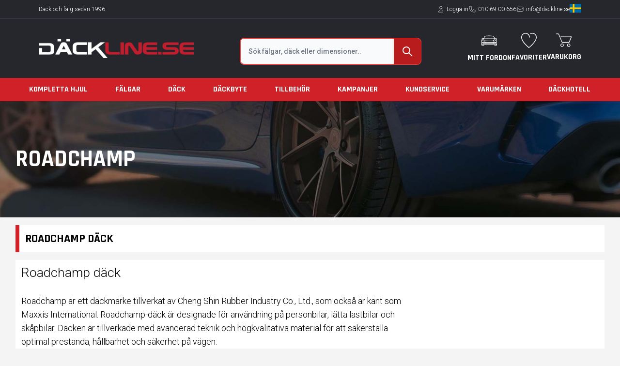

--- FILE ---
content_type: text/html; charset=UTF-8
request_url: https://dackline.se/dack/roadchamp
body_size: 28049
content:
<!DOCTYPE html>
<html lang="sv-SE">

<head>
    <meta charset="utf-8">
    <meta name="viewport" content="width=device-width, initial-scale=1">
        <meta name="description" content="Roadchamp är ett däck tillverkat av Cheng Shin Rubber Industry Co., Ltd. Roadchamp erbjuder en rad däckalternativ för att möta behoven hos olika förare. - Däckline.se">
    <link itemprop="url" rel="canonical" href="https://dackline.se/dack/roadchamp" />

    <!-- Google Tag Manager -->
            <script type="f986e8ee23fcfab96c18c68c-text/javascript">
            ! function() {
                "use strict";

                function l(e) {
                    for (var t = e, r = 0, n = document.cookie.split(";"); r < n.length; r++) {
                        var o = n[r].split("=");
                        if (o[0].trim() === t) return o[1]
                    }
                }

                function s(e) {
                    return localStorage.getItem(e)
                }

                function u(e) {
                    return window[e]
                }

                function A(e, t) {
                    e = document.querySelector(e);
                    return t ? null == e ? void 0 : e.getAttribute(t) : null == e ? void 0 : e.textContent
                }
                var e = window,
                    t = document,
                    r = "script",
                    n = "dataLayer",
                    o = "https://gtm.dackline.se",
                    a = "",
                    i = "d2lwddpwmtdw",
                    c = "285=aWQ9R1RNLVBHWDVLNDM%3D&page=1",
                    g = "stapeUserId",
                    v = "",
                    E = "",
                    d = !1;
                try {
                    var d = !!g && (m = navigator.userAgent, !!(m = new RegExp("Version/([0-9._]+)(.Mobile)?.*Safari.").exec(
                            m))) && 16.4 <= parseFloat(m[1]),
                        f = "stapeUserId" === g,
                        I = d && !f ? function(e, t, r) {
                            void 0 === t && (t = "");
                            var n = {
                                    cookie: l,
                                    localStorage: s,
                                    jsVariable: u,
                                    cssSelector: A
                                },
                                t = Array.isArray(t) ? t : [t];
                            if (e && n[e])
                                for (var o = n[e], a = 0, i = t; a < i.length; a++) {
                                    var c = i[a],
                                        c = r ? o(c, r) : o(c);
                                    if (c) return c
                                } else console.warn("invalid uid source", e)
                        }(g, v, E) : void 0;
                    d = d && (!!I || f)
                } catch (e) {
                    console.error(e)
                }
                var m = e,
                    g = (m[n] = m[n] || [], m[n].push({
                        "gtm.start": (new Date).getTime(),
                        event: "gtm.js"
                    }), t.getElementsByTagName(r)[0]),
                    v = I ? "&bi=" + encodeURIComponent(I) : "",
                    E = t.createElement(r),
                    f = (d && (i = 8 < i.length ? i.replace(/([a-z]{8}$)/, "kp$1") : "kp" + i), !d && a ? a : o);
                E.async = !0, E.src = f + "/" + i + ".js?" + c + v, null != (e = g.parentNode) && e.insertBefore(E, g)
            }();
        </script>

        
        <script type="f986e8ee23fcfab96c18c68c-text/javascript">
            var Tawk_API = Tawk_API || {},
                Tawk_LoadStart = new Date();
            (function() {
                var s1 = document.createElement("script"),
                    s0 = document.getElementsByTagName("script")[0];
                s1.async = true;
                s1.src = 'https://embed.tawk.to/5e5e7a7a8d24fc2265859b70/default';
                s1.charset = 'UTF-8';
                s1.setAttribute('crossorigin', '*');
                s0.parentNode.insertBefore(s1, s0);
            })();
        </script>
        
    
    
        <!-- End Google Tag Manager -->

            <title>    Roadchamp däck (tillverkas av Maxxis International) - Däckline.se
</title>
    
    
    <link href="https://fonts.googleapis.com/css2?family=Roboto:wght@100;300;500;700;900&display=swap" rel="stylesheet">
    <link href="https://fonts.googleapis.com/css2?family=Rajdhani:wght@300;400;500;600;700&display=swap"
        rel="stylesheet">
    <link rel="shortcut icon" href="https://dackline.se/images/site-images/favicon.ico">
    <link rel="stylesheet" href="https://cdnjs.cloudflare.com/ajax/libs/jquery-modal/0.9.1/jquery.modal.min.css" />
    <script src="https://cdnjs.cloudflare.com/ajax/libs/jquery/3.0.0/jquery.min.js" type="f986e8ee23fcfab96c18c68c-text/javascript"></script>
    <script src="https://cdnjs.cloudflare.com/ajax/libs/jquery-modal/0.9.1/jquery.modal.min.js" type="f986e8ee23fcfab96c18c68c-text/javascript"></script>

    <script type="f986e8ee23fcfab96c18c68c-text/javascript" src="https://cdnjs.cloudflare.com/ajax/libs/jquery-cookie/1.4.1/jquery.cookie.min.js">
    </script>

    <script src="https://unpkg.com/@popperjs/core@2" type="f986e8ee23fcfab96c18c68c-text/javascript"></script>
    <script src="https://unpkg.com/tippy.js@6" type="f986e8ee23fcfab96c18c68c-text/javascript"></script>
    <!-- <link href="https://dackline.se/css/custom-style.css" rel="stylesheet" /> -->

    <link rel="preload" as="style" href="https://dackline.se/build/assets/app.eca329a0.css" /><link rel="modulepreload" href="https://dackline.se/build/assets/app.a988f001.js" /><link rel="stylesheet" href="https://dackline.se/build/assets/app.eca329a0.css" /><script type="f986e8ee23fcfab96c18c68c-module" src="https://dackline.se/build/assets/app.a988f001.js"></script>
    <style >[wire\:loading], [wire\:loading\.delay], [wire\:loading\.inline-block], [wire\:loading\.inline], [wire\:loading\.block], [wire\:loading\.flex], [wire\:loading\.table], [wire\:loading\.grid], [wire\:loading\.inline-flex] {display: none;}[wire\:loading\.delay\.shortest], [wire\:loading\.delay\.shorter], [wire\:loading\.delay\.short], [wire\:loading\.delay\.long], [wire\:loading\.delay\.longer], [wire\:loading\.delay\.longest] {display:none;}[wire\:offline] {display: none;}[wire\:dirty]:not(textarea):not(input):not(select) {display: none;}input:-webkit-autofill, select:-webkit-autofill, textarea:-webkit-autofill {animation-duration: 50000s;animation-name: livewireautofill;}@keyframes livewireautofill { from {} }</style>
    <script src="/livewire/livewire.js?id=90730a3b0e7144480175" data-turbo-eval="false" data-turbolinks-eval="false" type="f986e8ee23fcfab96c18c68c-text/javascript"></script><script data-turbo-eval="false" data-turbolinks-eval="false" type="f986e8ee23fcfab96c18c68c-text/javascript">window.livewire = new Livewire();window.Livewire = window.livewire;window.livewire_app_url = '';window.livewire_token = 'Ih6lLypPyF1yz8pE3mkJ1fhgjasSFQ98fnAowPN2';window.deferLoadingAlpine = function (callback) {window.addEventListener('livewire:load', function () {callback();});};let started = false;window.addEventListener('alpine:initializing', function () {if (! started) {window.livewire.start();started = true;}});document.addEventListener("DOMContentLoaded", function () {if (! started) {window.livewire.start();started = true;}});</script>
    <div wire:id="VVoDz1LIhYDHXsPpS4Ls" wire:initial-data="{&quot;fingerprint&quot;:{&quot;id&quot;:&quot;VVoDz1LIhYDHXsPpS4Ls&quot;,&quot;name&quot;:&quot;livewire-ui-modal&quot;,&quot;locale&quot;:&quot;sv&quot;,&quot;path&quot;:&quot;dack\/roadchamp&quot;,&quot;method&quot;:&quot;GET&quot;,&quot;v&quot;:&quot;acj&quot;},&quot;effects&quot;:{&quot;listeners&quot;:[&quot;openModal&quot;,&quot;destroyComponent&quot;]},&quot;serverMemo&quot;:{&quot;children&quot;:[],&quot;errors&quot;:[],&quot;htmlHash&quot;:&quot;a13456da&quot;,&quot;data&quot;:{&quot;activeComponent&quot;:null,&quot;components&quot;:[]},&quot;dataMeta&quot;:[],&quot;checksum&quot;:&quot;43f411db6e83805761c741a89e4132ac26acf3a6415e86a813a733992ddff5c7&quot;}}">
            <script type="f986e8ee23fcfab96c18c68c-text/javascript">(()=>{var t,e={331:()=>{function t(t){return function(t){if(Array.isArray(t))return e(t)}(t)||function(t){if("undefined"!=typeof Symbol&&null!=t[Symbol.iterator]||null!=t["@@iterator"])return Array.from(t)}(t)||function(t,o){if(!t)return;if("string"==typeof t)return e(t,o);var n=Object.prototype.toString.call(t).slice(8,-1);"Object"===n&&t.constructor&&(n=t.constructor.name);if("Map"===n||"Set"===n)return Array.from(t);if("Arguments"===n||/^(?:Ui|I)nt(?:8|16|32)(?:Clamped)?Array$/.test(n))return e(t,o)}(t)||function(){throw new TypeError("Invalid attempt to spread non-iterable instance.\nIn order to be iterable, non-array objects must have a [Symbol.iterator]() method.")}()}function e(t,e){(null==e||e>t.length)&&(e=t.length);for(var o=0,n=new Array(e);o<e;o++)n[o]=t[o];return n}window.LivewireUIModal=function(){return{show:!1,showActiveComponent:!0,activeComponent:!1,componentHistory:[],modalWidth:null,getActiveComponentModalAttribute:function(t){if(void 0!==this.$wire.get("components")[this.activeComponent])return this.$wire.get("components")[this.activeComponent].modalAttributes[t]},closeModalOnEscape:function(t){if(!1!==this.getActiveComponentModalAttribute("closeOnEscape")){var e=!0===this.getActiveComponentModalAttribute("closeOnEscapeIsForceful");this.closeModal(e)}},closeModalOnClickAway:function(t){!1!==this.getActiveComponentModalAttribute("closeOnClickAway")&&this.closeModal(!0)},closeModal:function(){var t=arguments.length>0&&void 0!==arguments[0]&&arguments[0],e=arguments.length>1&&void 0!==arguments[1]?arguments[1]:0,o=arguments.length>2&&void 0!==arguments[2]&&arguments[2];if(!1!==this.show){if(!0===this.getActiveComponentModalAttribute("dispatchCloseEvent")){var n=this.$wire.get("components")[this.activeComponent].name;Livewire.emit("modalClosed",n)}if(!0===this.getActiveComponentModalAttribute("destroyOnClose")&&Livewire.emit("destroyComponent",this.activeComponent),e>0)for(var i=0;i<e;i++){if(o){var r=this.componentHistory[this.componentHistory.length-1];Livewire.emit("destroyComponent",r)}this.componentHistory.pop()}var s=this.componentHistory.pop();s&&!1===t&&s?this.setActiveModalComponent(s,!0):this.setShowPropertyTo(!1)}},setActiveModalComponent:function(t){var e=this,o=arguments.length>1&&void 0!==arguments[1]&&arguments[1];if(this.setShowPropertyTo(!0),this.activeComponent!==t){!1!==this.activeComponent&&!1===o&&this.componentHistory.push(this.activeComponent);var n=50;!1===this.activeComponent?(this.activeComponent=t,this.showActiveComponent=!0,this.modalWidth=this.getActiveComponentModalAttribute("maxWidthClass")):(this.showActiveComponent=!1,n=400,setTimeout((function(){e.activeComponent=t,e.showActiveComponent=!0,e.modalWidth=e.getActiveComponentModalAttribute("maxWidthClass")}),300)),this.$nextTick((function(){var o,i=null===(o=e.$refs[t])||void 0===o?void 0:o.querySelector("[autofocus]");i&&setTimeout((function(){i.focus()}),n)}))}},focusables:function(){return t(this.$el.querySelectorAll("a, button, input, textarea, select, details, [tabindex]:not([tabindex='-1'])")).filter((function(t){return!t.hasAttribute("disabled")}))},firstFocusable:function(){return this.focusables()[0]},lastFocusable:function(){return this.focusables().slice(-1)[0]},nextFocusable:function(){return this.focusables()[this.nextFocusableIndex()]||this.firstFocusable()},prevFocusable:function(){return this.focusables()[this.prevFocusableIndex()]||this.lastFocusable()},nextFocusableIndex:function(){return(this.focusables().indexOf(document.activeElement)+1)%(this.focusables().length+1)},prevFocusableIndex:function(){return Math.max(0,this.focusables().indexOf(document.activeElement))-1},setShowPropertyTo:function(t){var e=this;this.show=t,t?document.body.classList.add("overflow-y-hidden"):(document.body.classList.remove("overflow-y-hidden"),setTimeout((function(){e.activeComponent=!1,e.$wire.resetState()}),300))},init:function(){var t=this;this.modalWidth=this.getActiveComponentModalAttribute("maxWidthClass"),Livewire.on("closeModal",(function(){var e=arguments.length>0&&void 0!==arguments[0]&&arguments[0],o=arguments.length>1&&void 0!==arguments[1]?arguments[1]:0,n=arguments.length>2&&void 0!==arguments[2]&&arguments[2];t.closeModal(e,o,n)})),Livewire.on("activeModalComponentChanged",(function(e){t.setActiveModalComponent(e)}))}}}},754:()=>{}},o={};function n(t){var i=o[t];if(void 0!==i)return i.exports;var r=o[t]={exports:{}};return e[t](r,r.exports,n),r.exports}n.m=e,t=[],n.O=(e,o,i,r)=>{if(!o){var s=1/0;for(u=0;u<t.length;u++){for(var[o,i,r]=t[u],a=!0,c=0;c<o.length;c++)(!1&r||s>=r)&&Object.keys(n.O).every((t=>n.O[t](o[c])))?o.splice(c--,1):(a=!1,r<s&&(s=r));if(a){t.splice(u--,1);var l=i();void 0!==l&&(e=l)}}return e}r=r||0;for(var u=t.length;u>0&&t[u-1][2]>r;u--)t[u]=t[u-1];t[u]=[o,i,r]},n.o=(t,e)=>Object.prototype.hasOwnProperty.call(t,e),(()=>{var t={387:0,109:0};n.O.j=e=>0===t[e];var e=(e,o)=>{var i,r,[s,a,c]=o,l=0;if(s.some((e=>0!==t[e]))){for(i in a)n.o(a,i)&&(n.m[i]=a[i]);if(c)var u=c(n)}for(e&&e(o);l<s.length;l++)r=s[l],n.o(t,r)&&t[r]&&t[r][0](),t[r]=0;return n.O(u)},o=self.webpackChunk=self.webpackChunk||[];o.forEach(e.bind(null,0)),o.push=e.bind(null,o.push.bind(o))})(),n.O(void 0,[109],(()=>n(331)));var i=n.O(void 0,[109],(()=>n(754)));i=n.O(i)})();</script>
        
    <div
        x-data="LivewireUIModal()"
        x-init="init()"
        x-on:close.stop="setShowPropertyTo(false)"
        x-on:keydown.escape.window="closeModalOnEscape()"
        x-on:keydown.tab.prevent="$event.shiftKey || nextFocusable().focus()"
        x-on:keydown.shift.tab.prevent="prevFocusable().focus()"
        x-show="show"
        class="fixed inset-0 z-50 overflow-y-auto"
        style="display: none;"
    >
        <div class="flex items-end justify-center min-h-screen px-4 pt-4 pb-10 text-center sm:block sm:p-0">
            <div
                x-show="show"
                x-on:click="closeModalOnClickAway()"
                x-transition:enter="ease-out duration-300"
                x-transition:enter-start="opacity-0"
                x-transition:enter-end="opacity-100"
                x-transition:leave="ease-in duration-200"
                x-transition:leave-start="opacity-100"
                x-transition:leave-end="opacity-0"
                class="fixed inset-0 transition-all transform"
            >
                <div class="absolute inset-0 bg-gray-500 opacity-75"></div>
            </div>

            <span class="hidden sm:inline-block sm:align-middle sm:h-screen" aria-hidden="true">&#8203;</span>

            <div
                x-show="show && showActiveComponent"
                x-transition:enter="ease-out duration-300"
                x-transition:enter-start="opacity-0 translate-y-4 sm:translate-y-0 sm:scale-95"
                x-transition:enter-end="opacity-100 translate-y-0 sm:scale-100"
                x-transition:leave="ease-in duration-200"
                x-transition:leave-start="opacity-100 translate-y-0 sm:scale-100"
                x-transition:leave-end="opacity-0 translate-y-4 sm:translate-y-0 sm:scale-95"
                x-bind:class="modalWidth"
                class="inline-block w-full align-bottom bg-white rounded-lg text-left overflow-hidden shadow-xl transform transition-all sm:my-8 sm:align-middle sm:w-full"
                id="modal-container"
            >
                                            </div>
        </div>
    </div>
</div>

<!-- Livewire Component wire-end:VVoDz1LIhYDHXsPpS4Ls -->    <div wire:id="QgsCZeuuYJZt2qJsMTYH" wire:initial-data="{&quot;fingerprint&quot;:{&quot;id&quot;:&quot;QgsCZeuuYJZt2qJsMTYH&quot;,&quot;name&quot;:&quot;site.common.slideover&quot;,&quot;locale&quot;:&quot;sv&quot;,&quot;path&quot;:&quot;dack\/roadchamp&quot;,&quot;method&quot;:&quot;GET&quot;,&quot;v&quot;:&quot;acj&quot;},&quot;effects&quot;:{&quot;listeners&quot;:[&quot;openSlideover&quot;,&quot;destroyComponent&quot;]},&quot;serverMemo&quot;:{&quot;children&quot;:[],&quot;errors&quot;:[],&quot;htmlHash&quot;:&quot;a9e5b3e8&quot;,&quot;data&quot;:{&quot;activeComponent&quot;:null,&quot;components&quot;:[]},&quot;dataMeta&quot;:[],&quot;checksum&quot;:&quot;1e2797d53bfc92a30c12ba6b5e99ac90037d7a0ecd8d560fc0b02832ccbd54e0&quot;}}">
    <div
            x-data="LivewireUISlideover()"
            x-init="init()"
            x-on:close.stop="setShowPropertyTo(false)"
            x-on:keydown.escape.window="closeModalOnEscape()"
            x-on:keydown.tab.prevent="$event.shiftKey || nextFocusable().focus()"
            x-on:keydown.shift.tab.prevent="prevFocusable().focus()"
            x-show="show"
            class="md:fixed w-full h-screen z-50 overflow-hidden"
            style="display: none;"
    >
        <div
            x-show="show && showActiveComponent"
            x-transition:enter="ease-in-out duration-500"
            x-transition:enter-start="translate-x-full"
            x-transition:enter-end="translate-x-0"
            x-transition:leave="ease-in-out duration-500"
            x-transition:leave-start="translate-x-0"
            x-transition:leave-end="translate-x-full"
            class="absolute inset-y-0 right-0 bg-white overflow-y-auto z-50 w-full max-w-full"
            x-bind:class="modalWidth"
            id="slideover-container"
        >
                                </div>

        <div
            x-show="show"
            x-on:click="closeModalOnClickAway()"
            x-transition:enter="ease-out duration-300"
            x-transition:enter-start="opacity-0"
            x-transition:enter-end="opacity-100"
            x-transition:leave="ease-in duration-200"
            x-transition:leave-start="opacity-100"
            x-transition:leave-end="opacity-0"
            class="absolute w-full h-screen  bg-gray-500 bg-opacity-75 transition-opacity"
        ></div>
    </div>
</div>

<!-- Livewire Component wire-end:QgsCZeuuYJZt2qJsMTYH -->    <script type="f986e8ee23fcfab96c18c68c-text/javascript">
        /**** Livewire Range Slider Scripts ****/
        (()=>{var t={676:(t,e,r)=>{"use strict";r.d(e,{Z:()=>o});var n=r(645),i=r.n(n)()((function(t){return t[1]}));i.push([t.id,'.noUi-target,.noUi-target *{-webkit-touch-callout:none;-webkit-tap-highlight-color:rgba(0,0,0,0);box-sizing:border-box;touch-action:none;-webkit-user-select:none;-ms-user-select:none;-moz-user-select:none;user-select:none}.noUi-target{position:relative}.noUi-base,.noUi-connects{height:100%;position:relative;width:100%;z-index:1}.noUi-connects{overflow:hidden;z-index:0}.noUi-connect,.noUi-origin{position:absolute;right:0;top:0;-ms-transform-origin:0 0;-webkit-transform-origin:0 0;transform-origin:0 0;-webkit-transform-style:preserve-3d;transform-style:flat;will-change:transform;z-index:1}.noUi-connect{height:100%;width:100%}.noUi-origin{height:10%;width:10%}.noUi-txt-dir-rtl.noUi-horizontal .noUi-origin{left:0;right:auto}.noUi-vertical .noUi-origin{width:0}.noUi-horizontal .noUi-origin{height:0}.noUi-handle{-webkit-backface-visibility:hidden;backface-visibility:hidden;position:absolute}.noUi-touch-area{height:100%;width:100%}.noUi-state-tap .noUi-connect,.noUi-state-tap .noUi-origin{transition:transform .3s}.noUi-state-drag *{cursor:inherit!important}.noUi-horizontal{height:18px}.noUi-horizontal .noUi-handle{height:28px;right:-17px;top:-6px;width:34px}.noUi-vertical{width:18px}.noUi-vertical .noUi-handle{height:34px;right:-6px;top:-17px;width:28px}.noUi-txt-dir-rtl.noUi-horizontal .noUi-handle{left:-17px;right:auto}.noUi-target{background:#fafafa;border:1px solid #d3d3d3;border-radius:4px;box-shadow:inset 0 1px 1px #f0f0f0,0 3px 6px -5px #bbb}.noUi-connects{border-radius:3px}.noUi-connect{background:#3fb8af}.noUi-draggable{cursor:ew-resize}.noUi-vertical .noUi-draggable{cursor:ns-resize}.noUi-handle{background:#fff;border:1px solid #d9d9d9;border-radius:3px;box-shadow:inset 0 0 1px #fff,inset 0 1px 7px #ebebeb,0 3px 6px -3px #bbb;cursor:default}.noUi-active{box-shadow:inset 0 0 1px #fff,inset 0 1px 7px #ddd,0 3px 6px -3px #bbb}.noUi-handle:after,.noUi-handle:before{background:#e8e7e6;content:"";display:block;height:14px;left:14px;position:absolute;top:6px;width:1px}.noUi-handle:after{left:17px}.noUi-vertical .noUi-handle:after,.noUi-vertical .noUi-handle:before{height:1px;left:6px;top:14px;width:14px}.noUi-vertical .noUi-handle:after{top:17px}[disabled] .noUi-connect{background:#b8b8b8}[disabled].noUi-handle,[disabled] .noUi-handle,[disabled].noUi-target{cursor:not-allowed}.noUi-pips,.noUi-pips *{box-sizing:border-box}.noUi-pips{color:#999;position:absolute}.noUi-value{position:absolute;text-align:center;white-space:nowrap}.noUi-value-sub{color:#ccc;font-size:10px}.noUi-marker{background:#ccc;position:absolute}.noUi-marker-large,.noUi-marker-sub{background:#aaa}.noUi-pips-horizontal{height:80px;left:0;padding:10px 0;top:100%;width:100%}.noUi-value-horizontal{transform:translate(-50%,50%)}.noUi-rtl .noUi-value-horizontal{transform:translate(50%,50%)}.noUi-marker-horizontal.noUi-marker{height:5px;margin-left:-1px;width:2px}.noUi-marker-horizontal.noUi-marker-sub{height:10px}.noUi-marker-horizontal.noUi-marker-large{height:15px}.noUi-pips-vertical{height:100%;left:100%;padding:0 10px;top:0}.noUi-value-vertical{padding-left:25px;transform:translateY(-50%)}.noUi-rtl .noUi-value-vertical{transform:translateY(50%)}.noUi-marker-vertical.noUi-marker{height:2px;margin-top:-1px;width:5px}.noUi-marker-vertical.noUi-marker-sub{width:10px}.noUi-marker-vertical.noUi-marker-large{width:15px}.noUi-tooltip{background:#fff;border:1px solid #d9d9d9;border-radius:3px;color:#000;display:block;padding:5px;position:absolute;text-align:center;white-space:nowrap}.noUi-horizontal .noUi-tooltip{bottom:120%;left:50%;transform:translate(-50%)}.noUi-vertical .noUi-tooltip{right:120%;top:50%;transform:translateY(-50%)}.noUi-horizontal .noUi-origin>.noUi-tooltip{bottom:10px;left:auto;transform:translate(50%)}.noUi-vertical .noUi-origin>.noUi-tooltip{right:28px;top:auto;transform:translateY(-18px)}',""]);const o=i},645:t=>{"use strict";t.exports=function(t){var e=[];return e.toString=function(){return this.map((function(e){var r=t(e);return e[2]?"@media ".concat(e[2]," {").concat(r,"}"):r})).join("")},e.i=function(t,r,n){"string"==typeof t&&(t=[[null,t,""]]);var i={};if(n)for(var o=0;o<this.length;o++){var a=this[o][0];null!=a&&(i[a]=!0)}for(var s=0;s<t.length;s++){var l=[].concat(t[s]);n&&i[l[0]]||(r&&(l[2]?l[2]="".concat(r," and ").concat(l[2]):l[2]=r),e.push(l))}},e}},211:function(t,e){!function(t){"use strict";function e(t){return r(t)&&"function"==typeof t.from}function r(t){return"object"==typeof t&&"function"==typeof t.to}function n(t){t.parentElement.removeChild(t)}function i(t){return null!=t}function o(t){t.preventDefault()}function a(t){return t.filter((function(t){return!this[t]&&(this[t]=!0)}),{})}function s(t,e){return Math.round(t/e)*e}function l(t,e){var r=t.getBoundingClientRect(),n=t.ownerDocument,i=n.documentElement,o=v(n);return/webkit.*Chrome.*Mobile/i.test(navigator.userAgent)&&(o.x=0),e?r.top+o.y-i.clientTop:r.left+o.x-i.clientLeft}function u(t){return"number"==typeof t&&!isNaN(t)&&isFinite(t)}function c(t,e,r){r>0&&(h(t,e),setTimeout((function(){m(t,e)}),r))}function p(t){return Math.max(Math.min(t,100),0)}function f(t){return Array.isArray(t)?t:[t]}function d(t){var e=(t=String(t)).split(".");return e.length>1?e[1].length:0}function h(t,e){t.classList&&!/\s/.test(e)?t.classList.add(e):t.className+=" "+e}function m(t,e){t.classList&&!/\s/.test(e)?t.classList.remove(e):t.className=t.className.replace(new RegExp("(^|\\b)"+e.split(" ").join("|")+"(\\b|$)","gi")," ")}function g(t,e){return t.classList?t.classList.contains(e):new RegExp("\\b"+e+"\\b").test(t.className)}function v(t){var e=void 0!==window.pageXOffset,r="CSS1Compat"===(t.compatMode||"");return{x:e?window.pageXOffset:r?t.documentElement.scrollLeft:t.body.scrollLeft,y:e?window.pageYOffset:r?t.documentElement.scrollTop:t.body.scrollTop}}function b(){return window.navigator.pointerEnabled?{start:"pointerdown",move:"pointermove",end:"pointerup"}:window.navigator.msPointerEnabled?{start:"MSPointerDown",move:"MSPointerMove",end:"MSPointerUp"}:{start:"mousedown touchstart",move:"mousemove touchmove",end:"mouseup touchend"}}function x(){var t=!1;try{var e=Object.defineProperty({},"passive",{get:function(){t=!0}});window.addEventListener("test",null,e)}catch(t){}return t}function y(){return window.CSS&&CSS.supports&&CSS.supports("touch-action","none")}function S(t,e){return 100/(e-t)}function w(t,e,r){return 100*e/(t[r+1]-t[r])}function U(t,e){return w(t,t[0]<0?e+Math.abs(t[0]):e-t[0],0)}function E(t,e){return e*(t[1]-t[0])/100+t[0]}function P(t,e){for(var r=1;t>=e[r];)r+=1;return r}function k(t,e,r){if(r>=t.slice(-1)[0])return 100;var n=P(r,t),i=t[n-1],o=t[n],a=e[n-1],s=e[n];return a+U([i,o],r)/S(a,s)}function C(t,e,r){if(r>=100)return t.slice(-1)[0];var n=P(r,e),i=t[n-1],o=t[n],a=e[n-1];return E([i,o],(r-a)*S(a,e[n]))}function N(t,e,r,n){if(100===n)return n;var i=P(n,t),o=t[i-1],a=t[i];return r?n-o>(a-o)/2?a:o:e[i-1]?t[i-1]+s(n-t[i-1],e[i-1]):n}var V,M;t.PipsMode=void 0,(M=t.PipsMode||(t.PipsMode={})).Range="range",M.Steps="steps",M.Positions="positions",M.Count="count",M.Values="values",t.PipsType=void 0,(V=t.PipsType||(t.PipsType={}))[V.None=-1]="None",V[V.NoValue=0]="NoValue",V[V.LargeValue=1]="LargeValue",V[V.SmallValue=2]="SmallValue";var O=function(){function t(t,e,r){var n;this.xPct=[],this.xVal=[],this.xSteps=[],this.xNumSteps=[],this.xHighestCompleteStep=[],this.xSteps=[r||!1],this.xNumSteps=[!1],this.snap=e;var i=[];for(Object.keys(t).forEach((function(e){i.push([f(t[e]),e])})),i.sort((function(t,e){return t[0][0]-e[0][0]})),n=0;n<i.length;n++)this.handleEntryPoint(i[n][1],i[n][0]);for(this.xNumSteps=this.xSteps.slice(0),n=0;n<this.xNumSteps.length;n++)this.handleStepPoint(n,this.xNumSteps[n])}return t.prototype.getDistance=function(t){var e,r=[];for(e=0;e<this.xNumSteps.length-1;e++){var n=this.xNumSteps[e];if(n&&t/n%1!=0)throw new Error("noUiSlider: 'limit', 'margin' and 'padding' of "+this.xPct[e]+"% range must be divisible by step.");r[e]=w(this.xVal,t,e)}return r},t.prototype.getAbsoluteDistance=function(t,e,r){var n,i=0;if(t<this.xPct[this.xPct.length-1])for(;t>this.xPct[i+1];)i++;else t===this.xPct[this.xPct.length-1]&&(i=this.xPct.length-2);r||t!==this.xPct[i+1]||i++,null===e&&(e=[]);var o=1,a=e[i],s=0,l=0,u=0,c=0;for(n=r?(t-this.xPct[i])/(this.xPct[i+1]-this.xPct[i]):(this.xPct[i+1]-t)/(this.xPct[i+1]-this.xPct[i]);a>0;)s=this.xPct[i+1+c]-this.xPct[i+c],e[i+c]*o+100-100*n>100?(l=s*n,o=(a-100*n)/e[i+c],n=1):(l=e[i+c]*s/100*o,o=0),r?(u-=l,this.xPct.length+c>=1&&c--):(u+=l,this.xPct.length-c>=1&&c++),a=e[i+c]*o;return t+u},t.prototype.toStepping=function(t){return t=k(this.xVal,this.xPct,t)},t.prototype.fromStepping=function(t){return C(this.xVal,this.xPct,t)},t.prototype.getStep=function(t){return t=N(this.xPct,this.xSteps,this.snap,t)},t.prototype.getDefaultStep=function(t,e,r){var n=P(t,this.xPct);return(100===t||e&&t===this.xPct[n-1])&&(n=Math.max(n-1,1)),(this.xVal[n]-this.xVal[n-1])/r},t.prototype.getNearbySteps=function(t){var e=P(t,this.xPct);return{stepBefore:{startValue:this.xVal[e-2],step:this.xNumSteps[e-2],highestStep:this.xHighestCompleteStep[e-2]},thisStep:{startValue:this.xVal[e-1],step:this.xNumSteps[e-1],highestStep:this.xHighestCompleteStep[e-1]},stepAfter:{startValue:this.xVal[e],step:this.xNumSteps[e],highestStep:this.xHighestCompleteStep[e]}}},t.prototype.countStepDecimals=function(){var t=this.xNumSteps.map(d);return Math.max.apply(null,t)},t.prototype.hasNoSize=function(){return this.xVal[0]===this.xVal[this.xVal.length-1]},t.prototype.convert=function(t){return this.getStep(this.toStepping(t))},t.prototype.handleEntryPoint=function(t,e){var r;if(!u(r="min"===t?0:"max"===t?100:parseFloat(t))||!u(e[0]))throw new Error("noUiSlider: 'range' value isn't numeric.");this.xPct.push(r),this.xVal.push(e[0]);var n=Number(e[1]);r?this.xSteps.push(!isNaN(n)&&n):isNaN(n)||(this.xSteps[0]=n),this.xHighestCompleteStep.push(0)},t.prototype.handleStepPoint=function(t,e){if(e)if(this.xVal[t]!==this.xVal[t+1]){this.xSteps[t]=w([this.xVal[t],this.xVal[t+1]],e,0)/S(this.xPct[t],this.xPct[t+1]);var r=(this.xVal[t+1]-this.xVal[t])/this.xNumSteps[t],n=Math.ceil(Number(r.toFixed(3))-1),i=this.xVal[t]+this.xNumSteps[t]*n;this.xHighestCompleteStep[t]=i}else this.xSteps[t]=this.xHighestCompleteStep[t]=this.xVal[t]},t}(),A={to:function(t){return void 0===t?"":t.toFixed(2)},from:Number},z={target:"target",base:"base",origin:"origin",handle:"handle",handleLower:"handle-lower",handleUpper:"handle-upper",touchArea:"touch-area",horizontal:"horizontal",vertical:"vertical",background:"background",connect:"connect",connects:"connects",ltr:"ltr",rtl:"rtl",textDirectionLtr:"txt-dir-ltr",textDirectionRtl:"txt-dir-rtl",draggable:"draggable",drag:"state-drag",tap:"state-tap",active:"active",tooltip:"tooltip",pips:"pips",pipsHorizontal:"pips-horizontal",pipsVertical:"pips-vertical",marker:"marker",markerHorizontal:"marker-horizontal",markerVertical:"marker-vertical",markerNormal:"marker-normal",markerLarge:"marker-large",markerSub:"marker-sub",value:"value",valueHorizontal:"value-horizontal",valueVertical:"value-vertical",valueNormal:"value-normal",valueLarge:"value-large",valueSub:"value-sub"},D={tooltips:".__tooltips",aria:".__aria"};function j(t,e){if(!u(e))throw new Error("noUiSlider: 'step' is not numeric.");t.singleStep=e}function L(t,e){if(!u(e))throw new Error("noUiSlider: 'keyboardPageMultiplier' is not numeric.");t.keyboardPageMultiplier=e}function T(t,e){if(!u(e))throw new Error("noUiSlider: 'keyboardMultiplier' is not numeric.");t.keyboardMultiplier=e}function H(t,e){if(!u(e))throw new Error("noUiSlider: 'keyboardDefaultStep' is not numeric.");t.keyboardDefaultStep=e}function F(t,e){if("object"!=typeof e||Array.isArray(e))throw new Error("noUiSlider: 'range' is not an object.");if(void 0===e.min||void 0===e.max)throw new Error("noUiSlider: Missing 'min' or 'max' in 'range'.");t.spectrum=new O(e,t.snap||!1,t.singleStep)}function R(t,e){if(e=f(e),!Array.isArray(e)||!e.length)throw new Error("noUiSlider: 'start' option is incorrect.");t.handles=e.length,t.start=e}function _(t,e){if("boolean"!=typeof e)throw new Error("noUiSlider: 'snap' option must be a boolean.");t.snap=e}function B(t,e){if("boolean"!=typeof e)throw new Error("noUiSlider: 'animate' option must be a boolean.");t.animate=e}function Y(t,e){if("number"!=typeof e)throw new Error("noUiSlider: 'animationDuration' option must be a number.");t.animationDuration=e}function q(t,e){var r,n=[!1];if("lower"===e?e=[!0,!1]:"upper"===e&&(e=[!1,!0]),!0===e||!1===e){for(r=1;r<t.handles;r++)n.push(e);n.push(!1)}else{if(!Array.isArray(e)||!e.length||e.length!==t.handles+1)throw new Error("noUiSlider: 'connect' option doesn't match handle count.");n=e}t.connect=n}function I(t,e){switch(e){case"horizontal":t.ort=0;break;case"vertical":t.ort=1;break;default:throw new Error("noUiSlider: 'orientation' option is invalid.")}}function X(t,e){if(!u(e))throw new Error("noUiSlider: 'margin' option must be numeric.");0!==e&&(t.margin=t.spectrum.getDistance(e))}function $(t,e){if(!u(e))throw new Error("noUiSlider: 'limit' option must be numeric.");if(t.limit=t.spectrum.getDistance(e),!t.limit||t.handles<2)throw new Error("noUiSlider: 'limit' option is only supported on linear sliders with 2 or more handles.")}function Z(t,e){var r;if(!u(e)&&!Array.isArray(e))throw new Error("noUiSlider: 'padding' option must be numeric or array of exactly 2 numbers.");if(Array.isArray(e)&&2!==e.length&&!u(e[0])&&!u(e[1]))throw new Error("noUiSlider: 'padding' option must be numeric or array of exactly 2 numbers.");if(0!==e){for(Array.isArray(e)||(e=[e,e]),t.padding=[t.spectrum.getDistance(e[0]),t.spectrum.getDistance(e[1])],r=0;r<t.spectrum.xNumSteps.length-1;r++)if(t.padding[0][r]<0||t.padding[1][r]<0)throw new Error("noUiSlider: 'padding' option must be a positive number(s).");var n=e[0]+e[1],i=t.spectrum.xVal[0];if(n/(t.spectrum.xVal[t.spectrum.xVal.length-1]-i)>1)throw new Error("noUiSlider: 'padding' option must not exceed 100% of the range.")}}function J(t,e){switch(e){case"ltr":t.dir=0;break;case"rtl":t.dir=1;break;default:throw new Error("noUiSlider: 'direction' option was not recognized.")}}function W(t,e){if("string"!=typeof e)throw new Error("noUiSlider: 'behaviour' must be a string containing options.");var r=e.indexOf("tap")>=0,n=e.indexOf("drag")>=0,i=e.indexOf("fixed")>=0,o=e.indexOf("snap")>=0,a=e.indexOf("hover")>=0,s=e.indexOf("unconstrained")>=0,l=e.indexOf("drag-all")>=0;if(i){if(2!==t.handles)throw new Error("noUiSlider: 'fixed' behaviour must be used with 2 handles");X(t,t.start[1]-t.start[0])}if(s&&(t.margin||t.limit))throw new Error("noUiSlider: 'unconstrained' behaviour cannot be used with margin or limit");t.events={tap:r||o,drag:n,dragAll:l,fixed:i,snap:o,hover:a,unconstrained:s}}function G(t,e){if(!1!==e)if(!0===e||r(e)){t.tooltips=[];for(var n=0;n<t.handles;n++)t.tooltips.push(e)}else{if((e=f(e)).length!==t.handles)throw new Error("noUiSlider: must pass a formatter for all handles.");e.forEach((function(t){if("boolean"!=typeof t&&!r(t))throw new Error("noUiSlider: 'tooltips' must be passed a formatter or 'false'.")})),t.tooltips=e}}function K(t,e){if(e.length!==t.handles)throw new Error("noUiSlider: must pass a attributes for all handles.");t.handleAttributes=e}function Q(t,e){if(!r(e))throw new Error("noUiSlider: 'ariaFormat' requires 'to' method.");t.ariaFormat=e}function tt(t,r){if(!e(r))throw new Error("noUiSlider: 'format' requires 'to' and 'from' methods.");t.format=r}function et(t,e){if("boolean"!=typeof e)throw new Error("noUiSlider: 'keyboardSupport' option must be a boolean.");t.keyboardSupport=e}function rt(t,e){t.documentElement=e}function nt(t,e){if("string"!=typeof e&&!1!==e)throw new Error("noUiSlider: 'cssPrefix' must be a string or `false`.");t.cssPrefix=e}function it(t,e){if("object"!=typeof e)throw new Error("noUiSlider: 'cssClasses' must be an object.");"string"==typeof t.cssPrefix?(t.cssClasses={},Object.keys(e).forEach((function(r){t.cssClasses[r]=t.cssPrefix+e[r]}))):t.cssClasses=e}function ot(t){var e={margin:null,limit:null,padding:null,animate:!0,animationDuration:300,ariaFormat:A,format:A},r={step:{r:!1,t:j},keyboardPageMultiplier:{r:!1,t:L},keyboardMultiplier:{r:!1,t:T},keyboardDefaultStep:{r:!1,t:H},start:{r:!0,t:R},connect:{r:!0,t:q},direction:{r:!0,t:J},snap:{r:!1,t:_},animate:{r:!1,t:B},animationDuration:{r:!1,t:Y},range:{r:!0,t:F},orientation:{r:!1,t:I},margin:{r:!1,t:X},limit:{r:!1,t:$},padding:{r:!1,t:Z},behaviour:{r:!0,t:W},ariaFormat:{r:!1,t:Q},format:{r:!1,t:tt},tooltips:{r:!1,t:G},keyboardSupport:{r:!0,t:et},documentElement:{r:!1,t:rt},cssPrefix:{r:!0,t:nt},cssClasses:{r:!0,t:it},handleAttributes:{r:!1,t:K}},n={connect:!1,direction:"ltr",behaviour:"tap",orientation:"horizontal",keyboardSupport:!0,cssPrefix:"noUi-",cssClasses:z,keyboardPageMultiplier:5,keyboardMultiplier:1,keyboardDefaultStep:10};t.format&&!t.ariaFormat&&(t.ariaFormat=t.format),Object.keys(r).forEach((function(o){if(i(t[o])||void 0!==n[o])r[o].t(e,i(t[o])?t[o]:n[o]);else if(r[o].r)throw new Error("noUiSlider: '"+o+"' is required.")})),e.pips=t.pips;var o=document.createElement("div"),a=void 0!==o.style.msTransform,s=void 0!==o.style.transform;e.transformRule=s?"transform":a?"msTransform":"webkitTransform";var l=[["left","top"],["right","bottom"]];return e.style=l[e.dir][e.ort],e}function at(e,r,s){var u,d,S,w,U,E=b(),P=y()&&x(),k=e,C=r.spectrum,N=[],V=[],M=[],O=0,A={},z=e.ownerDocument,j=r.documentElement||z.documentElement,L=z.body,T="rtl"===z.dir||1===r.ort?0:100;function H(t,e){var r=z.createElement("div");return e&&h(r,e),t.appendChild(r),r}function F(t,e){var n=H(t,r.cssClasses.origin),i=H(n,r.cssClasses.handle);if(H(i,r.cssClasses.touchArea),i.setAttribute("data-handle",String(e)),r.keyboardSupport&&(i.setAttribute("tabindex","0"),i.addEventListener("keydown",(function(t){return dt(t,e)}))),void 0!==r.handleAttributes){var o=r.handleAttributes[e];Object.keys(o).forEach((function(t){i.setAttribute(t,o[t])}))}return i.setAttribute("role","slider"),i.setAttribute("aria-orientation",r.ort?"vertical":"horizontal"),0===e?h(i,r.cssClasses.handleLower):e===r.handles-1&&h(i,r.cssClasses.handleUpper),n}function R(t,e){return!!e&&H(t,r.cssClasses.connect)}function _(t,e){var n=H(e,r.cssClasses.connects);d=[],(S=[]).push(R(n,t[0]));for(var i=0;i<r.handles;i++)d.push(F(e,i)),M[i]=i,S.push(R(n,t[i+1]))}function B(t){return h(t,r.cssClasses.target),0===r.dir?h(t,r.cssClasses.ltr):h(t,r.cssClasses.rtl),0===r.ort?h(t,r.cssClasses.horizontal):h(t,r.cssClasses.vertical),h(t,"rtl"===getComputedStyle(t).direction?r.cssClasses.textDirectionRtl:r.cssClasses.textDirectionLtr),H(t,r.cssClasses.base)}function Y(t,e){return!(!r.tooltips||!r.tooltips[e])&&H(t.firstChild,r.cssClasses.tooltip)}function q(){return k.hasAttribute("disabled")}function I(t){return d[t].hasAttribute("disabled")}function X(){U&&(vt("update"+D.tooltips),U.forEach((function(t){t&&n(t)})),U=null)}function $(){X(),U=d.map(Y),mt("update"+D.tooltips,(function(t,e,n){if(U&&r.tooltips&&!1!==U[e]){var i=t[e];!0!==r.tooltips[e]&&(i=r.tooltips[e].to(n[e])),U[e].innerHTML=i}}))}function Z(){vt("update"+D.aria),mt("update"+D.aria,(function(t,e,n,i,o){M.forEach((function(t){var e=d[t],i=xt(V,t,0,!0,!0,!0),a=xt(V,t,100,!0,!0,!0),s=o[t],l=String(r.ariaFormat.to(n[t]));i=C.fromStepping(i).toFixed(1),a=C.fromStepping(a).toFixed(1),s=C.fromStepping(s).toFixed(1),e.children[0].setAttribute("aria-valuemin",i),e.children[0].setAttribute("aria-valuemax",a),e.children[0].setAttribute("aria-valuenow",s),e.children[0].setAttribute("aria-valuetext",l)}))}))}function J(e){if(e.mode===t.PipsMode.Range||e.mode===t.PipsMode.Steps)return C.xVal;if(e.mode===t.PipsMode.Count){if(e.values<2)throw new Error("noUiSlider: 'values' (>= 2) required for mode 'count'.");for(var r=e.values-1,n=100/r,i=[];r--;)i[r]=r*n;return i.push(100),W(i,e.stepped)}return e.mode===t.PipsMode.Positions?W(e.values,e.stepped):e.mode===t.PipsMode.Values?e.stepped?e.values.map((function(t){return C.fromStepping(C.getStep(C.toStepping(t)))})):e.values:[]}function W(t,e){return t.map((function(t){return C.fromStepping(e?C.getStep(t):t)}))}function G(e){function r(t,e){return Number((t+e).toFixed(7))}var n=J(e),i={},o=C.xVal[0],s=C.xVal[C.xVal.length-1],l=!1,u=!1,c=0;return(n=a(n.slice().sort((function(t,e){return t-e}))))[0]!==o&&(n.unshift(o),l=!0),n[n.length-1]!==s&&(n.push(s),u=!0),n.forEach((function(o,a){var s,p,f,d,h,m,g,v,b,x,y=o,S=n[a+1],w=e.mode===t.PipsMode.Steps;for(w&&(s=C.xNumSteps[a]),s||(s=S-y),void 0===S&&(S=y),s=Math.max(s,1e-7),p=y;p<=S;p=r(p,s)){for(v=(h=(d=C.toStepping(p))-c)/(e.density||1),x=h/(b=Math.round(v)),f=1;f<=b;f+=1)i[(m=c+f*x).toFixed(5)]=[C.fromStepping(m),0];g=n.indexOf(p)>-1?t.PipsType.LargeValue:w?t.PipsType.SmallValue:t.PipsType.NoValue,!a&&l&&p!==S&&(g=0),p===S&&u||(i[d.toFixed(5)]=[p,g]),c=d}})),i}function K(e,n,i){var o,a,s=z.createElement("div"),l=((o={})[t.PipsType.None]="",o[t.PipsType.NoValue]=r.cssClasses.valueNormal,o[t.PipsType.LargeValue]=r.cssClasses.valueLarge,o[t.PipsType.SmallValue]=r.cssClasses.valueSub,o),u=((a={})[t.PipsType.None]="",a[t.PipsType.NoValue]=r.cssClasses.markerNormal,a[t.PipsType.LargeValue]=r.cssClasses.markerLarge,a[t.PipsType.SmallValue]=r.cssClasses.markerSub,a),c=[r.cssClasses.valueHorizontal,r.cssClasses.valueVertical],p=[r.cssClasses.markerHorizontal,r.cssClasses.markerVertical];function f(t,e){var n=e===r.cssClasses.value,i=n?l:u;return e+" "+(n?c:p)[r.ort]+" "+i[t]}function d(e,o,a){if((a=n?n(o,a):a)!==t.PipsType.None){var l=H(s,!1);l.className=f(a,r.cssClasses.marker),l.style[r.style]=e+"%",a>t.PipsType.NoValue&&((l=H(s,!1)).className=f(a,r.cssClasses.value),l.setAttribute("data-value",String(o)),l.style[r.style]=e+"%",l.innerHTML=String(i.to(o)))}}return h(s,r.cssClasses.pips),h(s,0===r.ort?r.cssClasses.pipsHorizontal:r.cssClasses.pipsVertical),Object.keys(e).forEach((function(t){d(t,e[t][0],e[t][1])})),s}function Q(){w&&(n(w),w=null)}function tt(t){Q();var e=G(t),r=t.filter,n=t.format||{to:function(t){return String(Math.round(t))}};return w=k.appendChild(K(e,r,n))}function et(){var t=u.getBoundingClientRect(),e="offset"+["Width","Height"][r.ort];return 0===r.ort?t.width||u[e]:t.height||u[e]}function rt(t,e,n,i){var o=function(o){var a=nt(o,i.pageOffset,i.target||e);return!!a&&!(q()&&!i.doNotReject)&&!(g(k,r.cssClasses.tap)&&!i.doNotReject)&&!(t===E.start&&void 0!==a.buttons&&a.buttons>1)&&(!i.hover||!a.buttons)&&(P||a.preventDefault(),a.calcPoint=a.points[r.ort],void n(a,i))},a=[];return t.split(" ").forEach((function(t){e.addEventListener(t,o,!!P&&{passive:!0}),a.push([t,o])})),a}function nt(t,e,r){var n=0===t.type.indexOf("touch"),i=0===t.type.indexOf("mouse"),o=0===t.type.indexOf("pointer"),a=0,s=0;if(0===t.type.indexOf("MSPointer")&&(o=!0),"mousedown"===t.type&&!t.buttons&&!t.touches)return!1;if(n){var l=function(e){var n=e.target;return n===r||r.contains(n)||t.composed&&t.composedPath().shift()===r};if("touchstart"===t.type){var u=Array.prototype.filter.call(t.touches,l);if(u.length>1)return!1;a=u[0].pageX,s=u[0].pageY}else{var c=Array.prototype.find.call(t.changedTouches,l);if(!c)return!1;a=c.pageX,s=c.pageY}}return e=e||v(z),(i||o)&&(a=t.clientX+e.x,s=t.clientY+e.y),t.pageOffset=e,t.points=[a,s],t.cursor=i||o,t}function it(t){var e=100*(t-l(u,r.ort))/et();return e=p(e),r.dir?100-e:e}function at(t){var e=100,r=!1;return d.forEach((function(n,i){if(!I(i)){var o=V[i],a=Math.abs(o-t);(a<e||a<=e&&t>o||100===a&&100===e)&&(r=i,e=a)}})),r}function st(t,e){"mouseout"===t.type&&"HTML"===t.target.nodeName&&null===t.relatedTarget&&ut(t,e)}function lt(t,e){if(-1===navigator.appVersion.indexOf("MSIE 9")&&0===t.buttons&&0!==e.buttonsProperty)return ut(t,e);var n=(r.dir?-1:1)*(t.calcPoint-e.startCalcPoint);St(n>0,100*n/e.baseSize,e.locations,e.handleNumbers,e.connect)}function ut(t,e){e.handle&&(m(e.handle,r.cssClasses.active),O-=1),e.listeners.forEach((function(t){j.removeEventListener(t[0],t[1])})),0===O&&(m(k,r.cssClasses.drag),Et(),t.cursor&&(L.style.cursor="",L.removeEventListener("selectstart",o))),e.handleNumbers.forEach((function(t){bt("change",t),bt("set",t),bt("end",t)}))}function ct(t,e){if(!e.handleNumbers.some(I)){var n;1===e.handleNumbers.length&&(n=d[e.handleNumbers[0]].children[0],O+=1,h(n,r.cssClasses.active)),t.stopPropagation();var i=[],a=rt(E.move,j,lt,{target:t.target,handle:n,connect:e.connect,listeners:i,startCalcPoint:t.calcPoint,baseSize:et(),pageOffset:t.pageOffset,handleNumbers:e.handleNumbers,buttonsProperty:t.buttons,locations:V.slice()}),s=rt(E.end,j,ut,{target:t.target,handle:n,listeners:i,doNotReject:!0,handleNumbers:e.handleNumbers}),l=rt("mouseout",j,st,{target:t.target,handle:n,listeners:i,doNotReject:!0,handleNumbers:e.handleNumbers});i.push.apply(i,a.concat(s,l)),t.cursor&&(L.style.cursor=getComputedStyle(t.target).cursor,d.length>1&&h(k,r.cssClasses.drag),L.addEventListener("selectstart",o,!1)),e.handleNumbers.forEach((function(t){bt("start",t)}))}}function pt(t){t.stopPropagation();var e=it(t.calcPoint),n=at(e);!1!==n&&(r.events.snap||c(k,r.cssClasses.tap,r.animationDuration),Pt(n,e,!0,!0),Et(),bt("slide",n,!0),bt("update",n,!0),r.events.snap?ct(t,{handleNumbers:[n]}):(bt("change",n,!0),bt("set",n,!0)))}function ft(t){var e=it(t.calcPoint),r=C.getStep(e),n=C.fromStepping(r);Object.keys(A).forEach((function(t){"hover"===t.split(".")[0]&&A[t].forEach((function(t){t.call(Tt,n)}))}))}function dt(t,e){if(q()||I(e))return!1;var n=["Left","Right"],i=["Down","Up"],o=["PageDown","PageUp"],a=["Home","End"];r.dir&&!r.ort?n.reverse():r.ort&&!r.dir&&(i.reverse(),o.reverse());var s,l=t.key.replace("Arrow",""),u=l===o[0],c=l===o[1],p=l===i[0]||l===n[0]||u,f=l===i[1]||l===n[1]||c,d=l===a[0],h=l===a[1];if(!(p||f||d||h))return!0;if(t.preventDefault(),f||p){var m=p?0:1,g=zt(e)[m];if(null===g)return!1;!1===g&&(g=C.getDefaultStep(V[e],p,r.keyboardDefaultStep)),g*=c||u?r.keyboardPageMultiplier:r.keyboardMultiplier,g=Math.max(g,1e-7),g*=p?-1:1,s=N[e]+g}else s=h?r.spectrum.xVal[r.spectrum.xVal.length-1]:r.spectrum.xVal[0];return Pt(e,C.toStepping(s),!0,!0),bt("slide",e),bt("update",e),bt("change",e),bt("set",e),!1}function ht(t){t.fixed||d.forEach((function(t,e){rt(E.start,t.children[0],ct,{handleNumbers:[e]})})),t.tap&&rt(E.start,u,pt,{}),t.hover&&rt(E.move,u,ft,{hover:!0}),t.drag&&S.forEach((function(e,n){if(!1!==e&&0!==n&&n!==S.length-1){var i=d[n-1],o=d[n],a=[e],s=[i,o],l=[n-1,n];h(e,r.cssClasses.draggable),t.fixed&&(a.push(i.children[0]),a.push(o.children[0])),t.dragAll&&(s=d,l=M),a.forEach((function(t){rt(E.start,t,ct,{handles:s,handleNumbers:l,connect:e})}))}}))}function mt(t,e){A[t]=A[t]||[],A[t].push(e),"update"===t.split(".")[0]&&d.forEach((function(t,e){bt("update",e)}))}function gt(t){return t===D.aria||t===D.tooltips}function vt(t){var e=t&&t.split(".")[0],r=e?t.substring(e.length):t;Object.keys(A).forEach((function(t){var n=t.split(".")[0],i=t.substring(n.length);e&&e!==n||r&&r!==i||gt(i)&&r!==i||delete A[t]}))}function bt(t,e,n){Object.keys(A).forEach((function(i){var o=i.split(".")[0];t===o&&A[i].forEach((function(t){t.call(Tt,N.map(r.format.to),e,N.slice(),n||!1,V.slice(),Tt)}))}))}function xt(t,e,n,i,o,a){var s;return d.length>1&&!r.events.unconstrained&&(i&&e>0&&(s=C.getAbsoluteDistance(t[e-1],r.margin,!1),n=Math.max(n,s)),o&&e<d.length-1&&(s=C.getAbsoluteDistance(t[e+1],r.margin,!0),n=Math.min(n,s))),d.length>1&&r.limit&&(i&&e>0&&(s=C.getAbsoluteDistance(t[e-1],r.limit,!1),n=Math.min(n,s)),o&&e<d.length-1&&(s=C.getAbsoluteDistance(t[e+1],r.limit,!0),n=Math.max(n,s))),r.padding&&(0===e&&(s=C.getAbsoluteDistance(0,r.padding[0],!1),n=Math.max(n,s)),e===d.length-1&&(s=C.getAbsoluteDistance(100,r.padding[1],!0),n=Math.min(n,s))),!((n=p(n=C.getStep(n)))===t[e]&&!a)&&n}function yt(t,e){var n=r.ort;return(n?e:t)+", "+(n?t:e)}function St(t,e,r,n,i){var o=r.slice(),a=n[0],s=[!t,t],l=[t,!t];n=n.slice(),t&&n.reverse(),n.length>1?n.forEach((function(t,r){var n=xt(o,t,o[t]+e,s[r],l[r],!1);!1===n?e=0:(e=n-o[t],o[t]=n)})):s=l=[!0];var u=!1;n.forEach((function(t,n){u=Pt(t,r[t]+e,s[n],l[n])||u})),u&&(n.forEach((function(t){bt("update",t),bt("slide",t)})),null!=i&&bt("drag",a))}function wt(t,e){return r.dir?100-t-e:t}function Ut(t,e){V[t]=e,N[t]=C.fromStepping(e);var n="translate("+yt(10*(wt(e,0)-T)+"%","0")+")";d[t].style[r.transformRule]=n,kt(t),kt(t+1)}function Et(){M.forEach((function(t){var e=V[t]>50?-1:1,r=3+(d.length+e*t);d[t].style.zIndex=String(r)}))}function Pt(t,e,r,n,i){return i||(e=xt(V,t,e,r,n,!1)),!1!==e&&(Ut(t,e),!0)}function kt(t){if(S[t]){var e=0,n=100;0!==t&&(e=V[t-1]),t!==S.length-1&&(n=V[t]);var i=n-e,o="translate("+yt(wt(e,i)+"%","0")+")",a="scale("+yt(i/100,"1")+")";S[t].style[r.transformRule]=o+" "+a}}function Ct(t,e){return null===t||!1===t||void 0===t?V[e]:("number"==typeof t&&(t=String(t)),!1!==(t=r.format.from(t))&&(t=C.toStepping(t)),!1===t||isNaN(t)?V[e]:t)}function Nt(t,e,n){var i=f(t),o=void 0===V[0];e=void 0===e||e,r.animate&&!o&&c(k,r.cssClasses.tap,r.animationDuration),M.forEach((function(t){Pt(t,Ct(i[t],t),!0,!1,n)}));var a=1===M.length?0:1;if(o&&C.hasNoSize()&&(n=!0,V[0]=0,M.length>1)){var s=100/(M.length-1);M.forEach((function(t){V[t]=t*s}))}for(;a<M.length;++a)M.forEach((function(t){Pt(t,V[t],!0,!0,n)}));Et(),M.forEach((function(t){bt("update",t),null!==i[t]&&e&&bt("set",t)}))}function Vt(t){Nt(r.start,t)}function Mt(t,e,r,n){if(!((t=Number(t))>=0&&t<M.length))throw new Error("noUiSlider: invalid handle number, got: "+t);Pt(t,Ct(e,t),!0,!0,n),bt("update",t),r&&bt("set",t)}function Ot(t){if(void 0===t&&(t=!1),t)return 1===N.length?N[0]:N.slice(0);var e=N.map(r.format.to);return 1===e.length?e[0]:e}function At(){for(vt(D.aria),vt(D.tooltips),Object.keys(r.cssClasses).forEach((function(t){m(k,r.cssClasses[t])}));k.firstChild;)k.removeChild(k.firstChild);delete k.noUiSlider}function zt(t){var e=V[t],n=C.getNearbySteps(e),i=N[t],o=n.thisStep.step,a=null;if(r.snap)return[i-n.stepBefore.startValue||null,n.stepAfter.startValue-i||null];!1!==o&&i+o>n.stepAfter.startValue&&(o=n.stepAfter.startValue-i),a=i>n.thisStep.startValue?n.thisStep.step:!1!==n.stepBefore.step&&i-n.stepBefore.highestStep,100===e?o=null:0===e&&(a=null);var s=C.countStepDecimals();return null!==o&&!1!==o&&(o=Number(o.toFixed(s))),null!==a&&!1!==a&&(a=Number(a.toFixed(s))),[a,o]}function Dt(){return M.map(zt)}function jt(t,e){var n=Ot(),o=["margin","limit","padding","range","animate","snap","step","format","pips","tooltips"];o.forEach((function(e){void 0!==t[e]&&(s[e]=t[e])}));var a=ot(s);o.forEach((function(e){void 0!==t[e]&&(r[e]=a[e])})),C=a.spectrum,r.margin=a.margin,r.limit=a.limit,r.padding=a.padding,r.pips?tt(r.pips):Q(),r.tooltips?$():X(),V=[],Nt(i(t.start)?t.start:n,e)}function Lt(){u=B(k),_(r.connect,u),ht(r.events),Nt(r.start),r.pips&&tt(r.pips),r.tooltips&&$(),Z()}Lt();var Tt={destroy:At,steps:Dt,on:mt,off:vt,get:Ot,set:Nt,setHandle:Mt,reset:Vt,__moveHandles:function(t,e,r){St(t,e,V,r)},options:s,updateOptions:jt,target:k,removePips:Q,removeTooltips:X,getPositions:function(){return V.slice()},getTooltips:function(){return U},getOrigins:function(){return d},pips:tt};return Tt}function st(t,e){if(!t||!t.nodeName)throw new Error("noUiSlider: create requires a single element, got: "+t);if(t.noUiSlider)throw new Error("noUiSlider: Slider was already initialized.");var r=at(t,ot(e),e);return t.noUiSlider=r,r}var lt={__spectrum:O,cssClasses:z,create:st};t.create=st,t.cssClasses=z,t.default=lt,Object.defineProperty(t,"__esModule",{value:!0})}(e)},379:(t,e,r)=>{"use strict";var n,i=function(){return void 0===n&&(n=Boolean(window&&document&&document.all&&!window.atob)),n},o=function(){var t={};return function(e){if(void 0===t[e]){var r=document.querySelector(e);if(window.HTMLIFrameElement&&r instanceof window.HTMLIFrameElement)try{r=r.contentDocument.head}catch(t){r=null}t[e]=r}return t[e]}}(),a=[];function s(t){for(var e=-1,r=0;r<a.length;r++)if(a[r].identifier===t){e=r;break}return e}function l(t,e){for(var r={},n=[],i=0;i<t.length;i++){var o=t[i],l=e.base?o[0]+e.base:o[0],u=r[l]||0,c="".concat(l," ").concat(u);r[l]=u+1;var p=s(c),f={css:o[1],media:o[2],sourceMap:o[3]};-1!==p?(a[p].references++,a[p].updater(f)):a.push({identifier:c,updater:g(f,e),references:1}),n.push(c)}return n}function u(t){var e=document.createElement("style"),n=t.attributes||{};if(void 0===n.nonce){var i=r.nc;i&&(n.nonce=i)}if(Object.keys(n).forEach((function(t){e.setAttribute(t,n[t])})),"function"==typeof t.insert)t.insert(e);else{var a=o(t.insert||"head");if(!a)throw new Error("Couldn't find a style target. This probably means that the value for the 'insert' parameter is invalid.");a.appendChild(e)}return e}var c,p=(c=[],function(t,e){return c[t]=e,c.filter(Boolean).join("\n")});function f(t,e,r,n){var i=r?"":n.media?"@media ".concat(n.media," {").concat(n.css,"}"):n.css;if(t.styleSheet)t.styleSheet.cssText=p(e,i);else{var o=document.createTextNode(i),a=t.childNodes;a[e]&&t.removeChild(a[e]),a.length?t.insertBefore(o,a[e]):t.appendChild(o)}}function d(t,e,r){var n=r.css,i=r.media,o=r.sourceMap;if(i?t.setAttribute("media",i):t.removeAttribute("media"),o&&"undefined"!=typeof btoa&&(n+="\n/*# sourceMappingURL=data:application/json;base64,".concat(btoa(unescape(encodeURIComponent(JSON.stringify(o))))," */")),t.styleSheet)t.styleSheet.cssText=n;else{for(;t.firstChild;)t.removeChild(t.firstChild);t.appendChild(document.createTextNode(n))}}var h=null,m=0;function g(t,e){var r,n,i;if(e.singleton){var o=m++;r=h||(h=u(e)),n=f.bind(null,r,o,!1),i=f.bind(null,r,o,!0)}else r=u(e),n=d.bind(null,r,e),i=function(){!function(t){if(null===t.parentNode)return!1;t.parentNode.removeChild(t)}(r)};return n(t),function(e){if(e){if(e.css===t.css&&e.media===t.media&&e.sourceMap===t.sourceMap)return;n(t=e)}else i()}}t.exports=function(t,e){(e=e||{}).singleton||"boolean"==typeof e.singleton||(e.singleton=i());var r=l(t=t||[],e);return function(t){if(t=t||[],"[object Array]"===Object.prototype.toString.call(t)){for(var n=0;n<r.length;n++){var i=s(r[n]);a[i].references--}for(var o=l(t,e),u=0;u<r.length;u++){var c=s(r[u]);0===a[c].references&&(a[c].updater(),a.splice(c,1))}r=o}}}}},e={};function r(n){var i=e[n];if(void 0!==i)return i.exports;var o=e[n]={id:n,exports:{}};return t[n].call(o.exports,o,o.exports,r),o.exports}r.n=t=>{var e=t&&t.__esModule?()=>t.default:()=>t;return r.d(e,{a:e}),e},r.d=(t,e)=>{for(var n in e)r.o(e,n)&&!r.o(t,n)&&Object.defineProperty(t,n,{enumerable:!0,get:e[n]})},r.o=(t,e)=>Object.prototype.hasOwnProperty.call(t,e),(()=>{"use strict";var t=r(211),e=r.n(t),n=r(379),i=r.n(n),o=r(676),a={insert:"head",singleton:!1};i()(o.Z,a);o.Z.locals;function s(t,e){var r=Object.keys(t);if(Object.getOwnPropertySymbols){var n=Object.getOwnPropertySymbols(t);e&&(n=n.filter((function(e){return Object.getOwnPropertyDescriptor(t,e).enumerable}))),r.push.apply(r,n)}return r}function l(t){for(var e=1;e<arguments.length;e++){var r=null!=arguments[e]?arguments[e]:{};e%2?s(Object(r),!0).forEach((function(e){u(t,e,r[e])})):Object.getOwnPropertyDescriptors?Object.defineProperties(t,Object.getOwnPropertyDescriptors(r)):s(Object(r)).forEach((function(e){Object.defineProperty(t,e,Object.getOwnPropertyDescriptor(r,e))}))}return t}function u(t,e,r){return e in t?Object.defineProperty(t,e,{value:r,enumerable:!0,configurable:!0,writable:!0}):t[e]=r,t}var c="lazy";window.LivewireRangeSlider=function(t){return l({rangeSlider:null,models:[],modifier:"empty",handleHistory:null,init:function(){this.setup()},setup:function(){var r=this;e().create(this.$refs.range,l({},t.options)),this.rangeSlider=this.$refs.range.noUiSlider,this.rangeSlider.on("change",(function(t,e){return r.handleUpdate(t,e)}))},handleUpdate:function(t,e){this.models[e]&&this.modifier!==c&&this.$wire.set(this.models[e],t[e],this.isDeferred()),this.handleHistory=e},isLazy:function(){return this.modifier===c},isDeferred:function(){return"defer"===this.modifier},getValue:function(){var t,e=null!==(t=this.models[this.handleHistory])&&void 0!==t&&t,r=this.rangeSlider.get()[this.handleHistory];this.isLazy()&&e&&this.$wire.set(e,r)}},t)}})()})();
    </script>
    <link rel="alternate" type="application/atom+xml" title="News" href="/product-feed">
    
            <link rel="canonical" href="https://dackline.se/dack/roadchamp">
    

    
    <meta name="csrf-token" content="Ih6lLypPyF1yz8pE3mkJ1fhgjasSFQ98fnAowPN2">
                        <!-- Google Tag Manager -->
            <script type="f986e8ee23fcfab96c18c68c-text/javascript">
                ! function() {
                    "use strict";

                    function l(e) {
                        for (var t = e, r = 0, n = document.cookie.split(";"); r < n.length; r++) {
                            var o = n[r].split("=");
                            if (o[0].trim() === t) return o[1]
                        }
                    }

                    function s(e) {
                        return localStorage.getItem(e)
                    }

                    function u(e) {
                        return window[e]
                    }

                    function A(e, t) {
                        e = document.querySelector(e);
                        return t ? null == e ? void 0 : e.getAttribute(t) : null == e ? void 0 : e.textContent
                    }
                    var e = window,
                        t = document,
                        r = "script",
                        n = "dataLayer",
                        o = "https://gtm.dackline.se",
                        a = "",
                        i = "d2lwddpwmtdw",
                        c = "285=aWQ9R1RNLVBHWDVLNDM%3D&page=1",
                        g = "stapeUserId",
                        v = "",
                        E = "",
                        d = !1;
                    try {
                        var d = !!g && (m = navigator.userAgent, !!(m = new RegExp("Version/([0-9._]+)(.*Mobile)?.*Safari.*").exec(
                                m))) && 16.4 <= parseFloat(m[1]),
                            f = "stapeUserId" === g,
                            I = d && !f ? function(e, t, r) {
                                void 0 === t && (t = "");
                                var n = {
                                        cookie: l,
                                        localStorage: s,
                                        jsVariable: u,
                                        cssSelector: A
                                    },
                                    t = Array.isArray(t) ? t : [t];
                                if (e && n[e])
                                    for (var o = n[e], a = 0, i = t; a < i.length; a++) {
                                        var c = i[a],
                                            c = r ? o(c, r) : o(c);
                                        if (c) return c
                                    } else console.warn("invalid uid source", e)
                            }(g, v, E) : void 0;
                        d = d && (!!I || f)
                    } catch (e) {
                        console.error(e)
                    }
                    var m = e,
                        g = (m[n] = m[n] || [], m[n].push({
                            "gtm.start": (new Date).getTime(),
                            event: "gtm.js"
                        }), t.getElementsByTagName(r)[0]),
                        v = I ? "&bi=" + encodeURIComponent(I) : "",
                        E = t.createElement(r),
                        f = (d && (i = 8 < i.length ? i.replace(/([a-z]{8}$)/, "kp$1") : "kp" + i), !d && a ? a : o);
                    E.async = !0, E.src = f + "/" + i + ".js?" + c + v, null != (e = g.parentNode) && e.insertBefore(E, g)
                }();
            </script>
            <!-- End Google Tag Manager -->
                    <script type="f986e8ee23fcfab96c18c68c-text/javascript">
        const _BASE_URL = "https://dackline.se"
    </script>
</head>

<body>
            <!-- Google Tag Manager (noscript) -->
        <noscript><iframe src="https://gtm.dackline.se/ns.html?id=GTM-PGX5K43" height="0" width="0"
                style="display:none;visibility:hidden"></iframe></noscript>
        <!-- End Google Tag Manager (noscript) -->
        
    
        
    <noscript>
                    <iframe src="https://www.googletagmanager.com/ns.html?id=GTM-PGX5K43"
                height="0" width="0" style="display:none;visibility:hidden"></iframe>
                    </noscript>
    

        <div class="sub-head bg-dl-blk text-white border-b border-dl-dark-gry">
    <div class="mx-4 sm:mx-14 lg:mx-20">
        <div class="flex justify-end md:justify-between text-xs font-light py-1 md:py-2">
            <div class="flex items-center">
                <div class="hidden md:inline-flex items-center">Däck och fälg sedan 1996</div>
                
            </div>
            <div class="">
                <ul class="flex md:float-right gap-x-2">
                    
                        
                        
                        
                                                    <li class="flex items-center">
                                <svg xmlns="http://www.w3.org/2000/svg" class="h-4 w-4 mr-1" fill="none"
                                    viewBox="0 0 24 24" stroke="currentColor" stroke-width="1">
                                    <path stroke-linecap="round" stroke-linejoin="round"
                                        d="M16 7a4 4 0 1 1-8 0 4 4 0 0 1 8 0zm-4 7a7 7 0 0 0-7 7h14a7 7 0 0 0-7-7z" />
                                </svg>
                                <a href="https://dackline.se/login">Logga in</a>
                            </li>
                                                                            <li class="items-center flex">
                                <svg xmlns="http://www.w3.org/2000/svg" class="h-4 w-4 mr-1" fill="none"
                                    viewBox="0 0 24 24" stroke="currentColor" stroke-width="1">
                                    <path stroke-linecap="round" stroke-linejoin="round"
                                        d="M3 5a2 2 0 012-2h3.28a1 1 0 01.948.684l1.498 4.493a1 1 0 01-.502 1.21l-2.257 1.13a11.042 11.042 0 005.516 5.516l1.13-2.257a1 1 0 011.21-.502l4.493 1.498a1 1 0 01.684.949V19a2 2 0 01-2 2h-1C9.716 21 3 14.284 3 6V5z" />
                                </svg>
                                <a href="tel:010-69 00 656">010-69 00 656</a>
                            </li>
                                                <li class="items-center hidden md:flex">
                            <svg xmlns="http://www.w3.org/2000/svg" class="h-4 w-4 mr-1" fill="none" viewBox="0 0 24 24"
                                stroke="currentColor" stroke-width="1">
                                <path stroke-linecap="round" stroke-linejoin="round"
                                    d="M3 8l7.89 5.26a2 2 0 002.22 0L21 8M5 19h14a2 2 0 002-2V7a2 2 0 00-2-2H5a2 2 0 00-2 2v10a2 2 0 002 2z" />
                            </svg>
                            <a href="mailto:info@dackline.se">info@dackline.se</a>
                        </li>
                        <li>
                            <div class="custom-dropdown">
                                <button class="custom-dropdown-toggle" onclick="if (!window.__cfRLUnblockHandlers) return false; toggleDropdown()" data-cf-modified-f986e8ee23fcfab96c18c68c-="">
                                                                            <img src="https://dackline.se/se.svg" class="w-6" />
                                                                                                                                            </button>
                                <div class="custom-dropdown-menu w-12" id="dropdownMenu">
                                    <a href="https://dackline.se">
                                        <img src="https://dackline.se/se.svg" class="w-full" />
                                    </a>
                                    <a href="https://daekline.dk">
                                        <img src="https://dackline.se/dk.svg" class="w-full" />
                                    </a>
                                    <a href="https://rengasline.fi">
                                        <img src="https://dackline.se/fi.svg" class="w-full" />
                                    </a>
                                </div>
                            </div>
                        </li>
                    </ul>
                </div>
            </div>
        </div>
        <!--container-->
    </div>
    <!--sub-head-->

    <div class="main-head bg-dl-blk text-white">
        <div class="">
            
            <div class="flex items-center justify-between mx-4 sm:mx-14 lg:mx-20 py-3 sm:py-5 lg:py-7">
                <a href="https://dackline.se">
                    
                    <img class="max-w-[175px] sm:max-w-[175px] lg:max-w-xs" src="https://d22b6asscn2tuz.cloudfront.net/stores/Fuv2V59T6MOuLbH5mzVUIVKwWTxGsj5e26oCxOEK.png"
                        alt="Däckline logotyp">
                </a>
                <div class="hidden md:block pt-3 md:w-4/12">
                    <div wire:id="UW57LyNIQVsqpI2ZrlXY" wire:initial-data="{&quot;fingerprint&quot;:{&quot;id&quot;:&quot;UW57LyNIQVsqpI2ZrlXY&quot;,&quot;name&quot;:&quot;site.common.global-search&quot;,&quot;locale&quot;:&quot;sv&quot;,&quot;path&quot;:&quot;dack\/roadchamp&quot;,&quot;method&quot;:&quot;GET&quot;,&quot;v&quot;:&quot;acj&quot;},&quot;effects&quot;:{&quot;listeners&quot;:[]},&quot;serverMemo&quot;:{&quot;children&quot;:[],&quot;errors&quot;:[],&quot;htmlHash&quot;:&quot;58a5f138&quot;,&quot;data&quot;:{&quot;query&quot;:null,&quot;products&quot;:[]},&quot;dataMeta&quot;:{&quot;collections&quot;:[&quot;products&quot;]},&quot;checksum&quot;:&quot;883ffbd4ed351e18486d7e72354aeab07dc15a76f6790f76f4e9b86a1c4b20ac&quot;}}" x-data="{
        query: window.Livewire.find('UW57LyNIQVsqpI2ZrlXY').entangle('query'),
        currentIndex: -1,
        search() {
            if(! this.query)
                return;

            $wire.search()
        },
    }"
     @keydown.escape.window="query = ''"
     @keydown.up.prevent.window="() => {
        let total = parseInt('0')

        if(currentIndex <= 0) {
            currentIndex = total - 1
            return;
        }
        currentIndex -= 1
    }"
     @keydown.down.prevent.window="() => {
        let total = parseInt('0')

        if(currentIndex >= total - 1) {
            currentIndex = 0
            return;
        }
        currentIndex += 1
    }"
     @search-active-index-changed.window="() => {
        currentIndex = $event.detail.index
    }"
     class="relative w-full"
>
    <div x-show="query" class="fixed inset-0 z-10" @click="query = ''"></div>
    <label for="default-search" class="mb-2 text-sm font-medium text-gray-900 sr-only">Sök</label>
    <div class="relative z-10">
        <input
            x-ref="input"
            x-model.debounce.1000ms="query"
            wire:loading.attr="disabled"
            type="search"
            class="block p-4 pr-16 w-full text-sm text-gray-900 bg-gray-50 rounded-lg border border-gray-300 focus:ring-red-500 focus:border-red-500 disabled:bg-zinc-300"
            placeholder="Sök fälgar, däck eller dimensioner.."
            required
            autofocus
        />
        <button type="button" @click.prevent.stop="search()"
                class="text-white absolute top-0 bottom-0 right-0 rounded-l-none bg-red-700 hover:bg-red-800 focus:ring-4 focus:outline-none focus:ring-red-300 font-medium rounded-lg text-sm px-4 py-2">
            <svg xmlns="http://www.w3.org/2000/svg" class="h-6 w-6" fill="none" viewBox="0 0 24 24"
                 stroke="currentColor" stroke-width="2">
                <path stroke-linecap="round" stroke-linejoin="round"
                      d="M21 21l-6-6m2-5a7 7 0 11-14 0 7 7 0 0114 0z"/>
            </svg>
        </button>
    </div>
    </div>

<!-- Livewire Component wire-end:UW57LyNIQVsqpI2ZrlXY -->                </div>
                <div wire:id="OuBrHXG2W0PM1Lg41aWG" wire:initial-data="{&quot;fingerprint&quot;:{&quot;id&quot;:&quot;OuBrHXG2W0PM1Lg41aWG&quot;,&quot;name&quot;:&quot;site.common.header-favourites&quot;,&quot;locale&quot;:&quot;sv&quot;,&quot;path&quot;:&quot;dack\/roadchamp&quot;,&quot;method&quot;:&quot;GET&quot;,&quot;v&quot;:&quot;acj&quot;},&quot;effects&quot;:{&quot;listeners&quot;:[&quot;carFavouritesUpdated&quot;,&quot;cartUpdated&quot;,&quot;cartItemAdded&quot;,&quot;cartItemDeleted&quot;,&quot;cartItemUpdated&quot;,&quot;favouritesUpdated&quot;]},&quot;serverMemo&quot;:{&quot;children&quot;:[],&quot;errors&quot;:[],&quot;htmlHash&quot;:&quot;e9165b50&quot;,&quot;data&quot;:[],&quot;dataMeta&quot;:[],&quot;checksum&quot;:&quot;889daeee502daa2d0ad8894aa99a997bb574610dc96e4dcb1eef4c51436ccbb1&quot;}}">
    <div
        class="flex flex-row align-center font-h font-bold uppercase max-w-xs mx-auto justify-between md:pt-0 md:float-right gap-x-4">
        <div class="relative">
            <a href="#" class="relative" wire:click.prevent='$emit("openSlideover", "site.common.car-favourites-slideover")'>
                <div class="relative max-w-fit mx-auto">
                    <img src="https://dackline.se/images/site-images/icon-car.svg" class="w-5 md:w-8 mb-2">
                                    </div>
                
                <span class="text-xs xl:text-base hidden sm:block">Mitt fordon</span>
            </a>
        </div>
        <div class="relative">
            <a href="https://dackline.se/pages/favourites">
                                <img src="https://dackline.se/images/site-images/icon-heart.svg"
                    class="w-5 md:w-8 m-auto mb-2">
                    <span class="text-xs xl:text-base hidden sm:block">Favoriter</span>
            </a>
        </div>
        <div class="relative">
            <a href="#" wire:click.prevent='$emit("openSlideover", "site.common.cart-sidebar")'>
                                <img src="https://dackline.se/images/site-images/icon-cart.svg"
                    class="w-5 md:w-8 m-auto mb-2">
                    <span class="text-xs xl:text-base hidden sm:block">Varukorg</span>
            </a>
        </div>
        <div class="relative md:hidden">
            <button x-data @click="$dispatch('show-mobile-menu')">
                <svg xmlns="http://www.w3.org/2000/svg" class="h-5 md:h-8 w-6 md:w-8" fill="none" viewBox="0 0 24 24"
                    stroke="currentColor" stroke-width="2">
                    <path stroke-linecap="round" stroke-linejoin="round" d="M4 6h16M4 12h16M4 18h16" />
                </svg>
                <div class="text-xs xl:text-base mt-2 hidden sm:block">Meny</div>
            </button>
        </div>
    </div>
</div>

<!-- Livewire Component wire-end:OuBrHXG2W0PM1Lg41aWG -->            </div>
            
        </div>
        <!--container-->

        <!-- Mobile menu -->
        <div x-data="{
            show: false
        }" x-on:show-mobile-menu.window="show=true" x-init="$watch('show', (value) => {
            if (value) {
                document.body.classList.add('overflow-hidden');
            } else {
                document.body.classList.remove('overflow-hidden');
            }
        })" x-cloak>
            <nav class="fixed w-full bg-dl-blk h-screen top-0 left-0 z-50 overflow-hidden px-8 pt-6 md:hidden"
                x-transition:enter="transition ease-in-out duration-300"
                x-transition:enter-start="opacity-0 transform scale-x-0 -translate-x-1/2"
                x-transition:enter-end="opacity-100 transform scale-x-100 translate-x-0"
                x-transition:leave="transition ease-in-out duration-300"
                x-transition:leave-start="opacity-100 transform scale-x-100 translate-x-0"
                x-transition:leave-end="opacity-0 transform scale-x-0 -translate-x-1/2" x-show="show">
                <button type="button" class="absolute right-0 top-0 mr-2 mt-2" @click="show = false">
                    <svg xmlns="http://www.w3.org/2000/svg" fill="none" viewBox="0 0 24 24" stroke-width="1.5"
                        stroke="currentColor" class="w-8 h-8">
                        <path stroke-linecap="round" stroke-linejoin="round" d="M6 18L18 6M6 6l12 12" />
                    </svg>
                </button>
                <a href="https://dackline.se">
                    <img class="w-60 mx-auto mb-4 mt-2" src="https://d22b6asscn2tuz.cloudfront.net/stores/Fuv2V59T6MOuLbH5mzVUIVKwWTxGsj5e26oCxOEK.png"
                        alt="Däckline logotyp">
                    
                </a>
                <ul class="flex flex-col gap-y-4 text-center uppercase mt-4">
                    <li class="border-y border-gray-600 py-3">
                        <a class="" href="https://dackline.se">Kompletta hjul</a>
                    </li>
                    <li class="border-b border-gray-600 pb-3 pt-0">
                        <a class="" href="https://dackline.se/falgar">Fälgar</a>
                    </li>
                    <!-- <li class="border-b border-gray-600 pb-3 pt-0">
                        <a class="" href="https://dackline.se/p/blackfriday">Black Week</a>
                    </li> -->
                    
                    <li class="border-b border-gray-600 pb-3 pt-0" x-data="{ open: false }">
                        <div class="flex justify-center">
                            <button type="button" x-if="!open" class="ml-3 flex items-center justify-between uppercase" @click="open = !open"
                                :aria-expanded="open.toString()" aria-controls="submenu-dack">
                                <span class="mr-2">Däck</span>
                                <svg xmlns="http://www.w3.org/2000/svg" fill="none" viewBox="0 0 24 24"
                                    stroke-width="1.5" stroke="currentColor" class="w-5 h-5 transition-transform"
                                    :class="{ 'rotate-180': open }">
                                    <path stroke-linecap="round" stroke-linejoin="round"
                                        d="M19.5 8.25l-7.5 7.5-7.5-7.5" />
                                </svg>
                            </button>
                        </div>
                        <ul x-show="open" id="submenu-dack" class="mt-3 text-left space-y-2 pl-4 bg-gray-900 p-3">
                            <li class="border-b border-gray-600 pb-3 pt-0">
                                <a class="block text-center" href="https://dackline.se/dack">Däck</a>
                            </li>
                            <li class="border-b border-gray-600 pb-3 pt-0">
                                <a class="block text-center" href="https://dackline.se/sommardack"
                                    class="flex items-center w-full h-full">Sommardäck</a>
                            </li>
                            <li class="border-b border-gray-600 pb-3 pt-0">
                                <a class="block text-center" href="https://dackline.se/vinterdack"
                                    class="flex items-center w-full h-full">Vinterdäck</a>
                            </li>
                                                        <li class="border-b border-gray-600 pb-3 pt-0">
                                <a class="block text-center" href="https://dackline.se/friktionsdack"
                                    class="flex items-center w-full h-full">Friktionsdäck</a>
                            </li>
                                                        <li class="border-b border-gray-600 pb-3 pt-0">
                                <a class="block text-center" href="https://dackline.se/dubbdack"
                                    class="flex items-center w-full h-full">Dubbdäck</a>
                            </li>
                                                        <li class="border-b border-gray-600 pb-3 pt-0">
                                <a class="block text-center" href="https://dackline.se/nordiskafriktionsdack"
                                    class="flex items-center w-full h-full">Nordiska friktionsdäck</a>
                            </li>
                                                        <li class="border-gray-600 pb-0 pt-0">
                                <a class="block text-center" href="https://dackline.se/helarsdack"
                                    class="flex items-center w-full h-full">Helårsdäck</a>
                            </li>
                                                    </ul>
                    </li>
                                            <li class="border-b border-gray-600 pb-3 pt-0">
                            <a class="block text-center"
                                href="https://dackline.se/p/rea/falgar">Rea produkter</a>
                        </li>
                                                                <li class="border-b border-gray-600 pb-3 pt-0">
                            <a class=""
                                href="https://dackline.se/p/dackbyte">Däckbyte</a>
                        </li>
                                        <li class="border-b border-gray-600 pb-3 pt-0">
                        <a class="" href="https://dackline.se/pages/tillbehor">Tillbehör</a>
                    </li>
                                            <li class="border-b border-gray-600 pb-3 pt-0">
                            <a class=""
                                href="https://dackline.se/p/kampanjer">Kampanjer</a>
                        </li>
                                        
                    <li class="border-b border-gray-600 pb-3 pt-0">
                        <a class=""
                            href="https://dackline.se/p/kontakt">Kundservice</a>
                    </li>
                    <li class="border-b border-gray-600 pb-3 pt-0">
                        <a class="" href="https://dackline.se/p/varumarken">Varumärken</a>
                    </li>
                                            <li class="border-b border-gray-600 pb-3 pt-0">
                            <a class="" target="_blank"
                                href="https://booking.eontyre.com/11434">Däckhotell</a>
                        </li>
                    
                </ul>
            </nav>
        </div>

        <nav role="navigation" class="main-menu h-12 bg-dl-red font-h font-bold uppercase hidden md:block">
            <ul class="container grid grid-flow-col h-full">
                <li class="flex items-center justify-center hover:bg-dl-dark-gry text-sm lg:text-base">
                    <a class="flex justify-center items-center w-full h-full px-2"
                        href="https://dackline.se">Kompletta hjul</a>
                </li>
                <li class="flex items-center justify-center hover:bg-dl-dark-gry relative group text-sm lg:text-base">
                    <a class="flex justify-center items-center w-full h-full px-2"
                        href="https://dackline.se/falgar">Fälgar</a>
                                            <ul
                            class="hidden invisible opacity-0 absolute transition left-0 top-12 bg-dl-red w-56 group-hover:visible group-hover:block group-hover:opacity-100 z-20">
                            <!-- <li class="h-12 hover:bg-dl-dark-gry px-2">
                                
                                    <a href="https://dackline.se/p/blackfriday"
                                class="flex items-center w-full h-full">Black Week</a>
                            </li> -->
                        </ul>
                                    </li>
                <li class="items-center justify-center hover:bg-dl-dark-gry relative block group">
                    <a class="flex justify-center items-center w-full h-full px-2"
                        href="https://dackline.se/vinterdack">Däck</a>
                    <ul
                        class="hidden invisible opacity-0 absolute transition left-0 top-12 bg-dl-red w-56 group-hover:visible group-hover:block group-hover:opacity-100 z-20">
                        <li class="h-12 hover:bg-dl-dark-gry px-2">
                            <a href="https://dackline.se/sommardack"
                                class="flex items-center w-full h-full">Sommardäck</a>
                        </li>
                                                <li class="h-12 hover:bg-dl-dark-gry px-2">
                            <a href="https://dackline.se/vinterdack"
                                class="flex items-center w-full h-full">Vinterdäck</a>
                        </li>
                        <li class="h-12 hover:bg-dl-dark-gry px-2">
                            <a href="https://dackline.se/friktionsdack"
                                class="flex items-center w-full h-full">Friktionsdäck</a>
                        </li>
                                                <li class="h-12 hover:bg-dl-dark-gry px-2">
                            <a href="https://dackline.se/dubbdack"
                                class="flex items-center w-full h-full">Dubbdäck</a>
                        </li>
                                                <li class="h-12 hover:bg-dl-dark-gry px-2">
                            <a href="https://dackline.se/nordiskafriktionsdack"
                                class="flex items-center w-full h-full">Nordiska friktionsdäck</a>
                        </li>
                                                <li class="h-12 hover:bg-dl-dark-gry px-2">
                            <a href="https://dackline.se/helarsdack"
                                class="flex items-center w-full h-full">Helårsdäck</a>
                        </li>
                                            </ul>
                </li>
                                    <li class="flex items-center justify-center hover:bg-dl-dark-gry text-sm lg:text-base">
                        <a class="flex justify-center items-center w-full h-full px-2"
                            href="https://dackline.se/p/dackbyte">Däckbyte</a>
                    </li>
                                <li class="flex items-center justify-center hover:bg-dl-dark-gry text-sm lg:text-base">
                    <a class="flex justify-center items-center w-full h-full px-2"
                        href="https://dackline.se/pages/tillbehor">Tillbehör</a>
                </li>
                                    <li class="flex items-center justify-center hover:bg-dl-dark-gry text-sm lg:text-base">
                        <a class="flex justify-center items-center w-full h-full px-2"
                            href="https://dackline.se/p/kampanjer">Kampanjer</a>
                    </li>
                                
                <li class="flex items-center justify-center hover:bg-dl-dark-gry text-sm lg:text-base">
                    <a class="flex justify-center items-center w-full h-full px-2"
                        href="https://dackline.se/p/kontakt">Kundservice</a>
                </li>
                <li class="flex items-center justify-center hover:bg-dl-dark-gry text-sm lg:text-base">
                    <a class="flex justify-center items-center w-full h-full px-2"
                        href="https://dackline.se/p/varumarken">Varumärken</a>
                </li>
                                    <li class="flex items-center justify-center hover:bg-dl-dark-gry text-sm lg:text-base">
                        <a class="flex justify-center items-center w-full h-full px-2" target="_blank"
                            href="https://booking.eontyre.com/11434">Däckhotell</a>
                    </li>
                
            </ul>
            <!--container-->
        </nav>

        <!--main-menu-->
    </div>
    <!--main-head-->
        
            <div wire:id="zhPtQ838YAMTcDvSAs56" wire:initial-data="{&quot;fingerprint&quot;:{&quot;id&quot;:&quot;zhPtQ838YAMTcDvSAs56&quot;,&quot;name&quot;:&quot;site.manufacturers.manufacturer-products&quot;,&quot;locale&quot;:&quot;sv&quot;,&quot;path&quot;:&quot;dack\/roadchamp&quot;,&quot;method&quot;:&quot;GET&quot;,&quot;v&quot;:&quot;acj&quot;},&quot;effects&quot;:{&quot;listeners&quot;:[],&quot;path&quot;:&quot;https:\/\/dackline.se\/dack\/roadchamp&quot;},&quot;serverMemo&quot;:{&quot;children&quot;:[],&quot;errors&quot;:[],&quot;htmlHash&quot;:&quot;adb84031&quot;,&quot;data&quot;:{&quot;descriptionMaxLength&quot;:1200,&quot;showFullDescription&quot;:false,&quot;renderGoogleEvent&quot;:false,&quot;manufacturer&quot;:[],&quot;page&quot;:1,&quot;paginators&quot;:{&quot;page&quot;:1},&quot;googleTags&quot;:null},&quot;dataMeta&quot;:{&quot;models&quot;:{&quot;manufacturer&quot;:{&quot;class&quot;:&quot;App\\Models\\Manufacturer&quot;,&quot;id&quot;:538,&quot;relations&quot;:[&quot;translations&quot;,&quot;media&quot;],&quot;connection&quot;:&quot;mysql&quot;,&quot;collectionClass&quot;:null}}},&quot;checksum&quot;:&quot;1c1d9a372cd34017ff894d75c396cff87a0c4b699889364f47644f6a9d5d64c9&quot;}}" class="product-list" x-data="{
    showFullDescription:false
}"
    @products-updated.window="() => {
    setTimeout(() => {
        document.querySelector('.product-list').scrollIntoView({
            behavior: 'smooth'
        });
    }, 50)
    }">

    <div class="bg-cover bg-center w-full h-60"
        style="background-image: url('https://dackline.se/images/site-images/page-hero_other_bg.jpg')">
        <div class="container flex items-center h-full">
            <div class="font-h font-bold text-5xl text-white uppercase">Roadchamp</div>
        </div>
    </div>

    <div class="container product-list my-4 px-2 space-y-4 md:px-8">
        <div class="bg-white p-3 border-l-8 border-dl-red">
            <h1 class="font-h font-bold uppercase text-2xl">Roadchamp däck</h1>
        </div>

                    <div class="bg-white p-3 grid grid-cols-1 md:grid-cols-3 gap-4">
                <div class="col-span-2 text-lg">
                    <div >
                        <div class="overflow-hidden max-h-[36rem]" :class="{'max-h-full' :showFullDescription}"><p class="MsoNormal"><span style="font-size: 20.0pt; line-height: 107%;">Roadchamp d&auml;ck</span></p>
<p class="MsoNormal">&nbsp;</p>
<p class="MsoNormal">Roadchamp &auml;r ett d&auml;ckm&auml;rke tillverkat av Cheng Shin Rubber Industry Co., Ltd., som ocks&aring; &auml;r k&auml;nt som <a href="https://www.maxxis.com/int/">Maxxis International</a>. Roadchamp-d&auml;ck &auml;r designade f&ouml;r anv&auml;ndning p&aring; personbilar, l&auml;tta lastbilar och sk&aring;pbilar. D&auml;cken &auml;r tillverkade med avancerad teknik och h&ouml;gkvalitativa material f&ouml;r att s&auml;kerst&auml;lla optimal prestanda, h&aring;llbarhet och s&auml;kerhet p&aring; v&auml;gen.</p>
<p class="MsoNormal">&nbsp;</p>
<p class="MsoNormal">Roadchamp erbjuder en rad d&auml;ckalternativ f&ouml;r att m&ouml;ta behoven hos olika f&ouml;rare. Varum&auml;rkets produktlinje inkluderar <a href="../../../../../../sommardack">sommard&auml;ck</a>, vinter- och <a href="../../../../../../helarsdack">hel&aring;rsd&auml;ck</a>, alla designade f&ouml;r att ge maximal prestanda och hantering under olika k&ouml;rf&ouml;rh&aring;llanden.</p>
<p class="MsoNormal">&nbsp;</p>
<p class="MsoNormal">Roadchamp erbjuder ocks&aring; d&auml;ck med specialfunktioner, s&aring;som ultrah&ouml;gpresterande d&auml;ck designade f&ouml;r sportbilar och stadsjeepar, och milj&ouml;v&auml;nliga d&auml;ck designade f&ouml;r att minska br&auml;nslef&ouml;rbrukningen och minimera milj&ouml;p&aring;verkan.</p>
<p class="MsoNormal">&nbsp;</p>
<p class="MsoNormal"><span style="font-size: 20.0pt; line-height: 107%;">Cheng Shin Rubber Industry</span></p>
<p class="MsoNormal">&nbsp;</p>
<p class="MsoNormal">Cheng Shin Rubber Ind. Co., Ltd. &auml;r ett d&auml;cktillverkningsf&ouml;retag som har funnits i &ouml;ver 50 &aring;r. F&ouml;retaget tillverkar d&auml;ck, inklusive cykel-, radial-, motorcykel-, jordbruks- och industrid&auml;ck. F&ouml;retaget l&auml;gger stor vikt p&aring; innovation och anv&auml;nder avancerad teknik och h&ouml;gklassiga material i tillverkningen av sina <a href="../../../../../../dack">d&auml;ck</a>.</p>
<p class="MsoNormal">&nbsp;</p>
<p class="MsoNormal"><span style="font-size: 20.0pt; line-height: 107%;">Viktiga egenskaper hos Roadchamp</span></p>
<p class="MsoNormal">&nbsp;</p>
<p class="MsoNormal">En av de viktigaste egenskaperna hos Roadchamp d&auml;ck &auml;r deras innovativa slitbanem&ouml;nster. D&auml;cken &auml;r designade med optimerade slitbanem&ouml;nster f&ouml;r att ge b&auml;ttre grepp och hantering p&aring; en m&auml;ngd olika v&auml;gytor. Roadchamp anv&auml;nder &auml;ven avancerade gummiblandningar i sin d&auml;ckkonstruktion f&ouml;r att &ouml;ka slitstyrkan och f&ouml;rl&auml;nga d&auml;ckets livsl&auml;ngd.</p>
<p class="MsoNormal">&nbsp;</p>
<p class="MsoNormal">Roadchamp har &aring;tagit sig att tillhandah&aring;lla s&auml;kra d&auml;ck av h&ouml;g kvalitet till alla f&ouml;rare. M&auml;rkets d&auml;ck &auml;r f&ouml;rem&aring;l f&ouml;r str&auml;nga test- och kvalitetskontroller f&ouml;r att s&auml;kerst&auml;lla att de uppfyller strikta standarder, s&aring;som DOT-, ECE- och JIS-certifiering.</p>
<p class="MsoNormal">&nbsp;</p></div>
                        <button class="font-bold block" @click="showFullDescription=!showFullDescription" x-html="showFullDescription ? `Dölj` : `Läs mer`">
                            
                        </button>
                        
                    </div>

                </div>

                <div>
                                    </div>
            </div>
        
                    <p class="bg-white p-4 font-h text-xl text-center">
                För närvarande inga <strong>Roadchamp</b> i lager.
            </p>
        
            </div>
    <div>
    </div>
</div>

<!-- Livewire Component wire-end:zhPtQ838YAMTcDvSAs56 -->
                <script type="f986e8ee23fcfab96c18c68c-text/javascript">
    window.onload = function() {
        Livewire.hook('message.sent', () => {
            window.dispatchEvent(
                new CustomEvent('loading', { detail: { loading: true }})
            );
        })
        Livewire.hook('message.processed', (message, component) => {
            window.dispatchEvent(
                new CustomEvent('loading', { detail: { loading: false }})
            );
        })
    }
</script>

<div
    x-data="{ loading: false }"
    x-show="loading"
    @loading.window="loading = $event.detail.loading"
    class="fixed z-50 left-3 top-3 bg-white shadow-md p-2 flex items-center justify-center rounded-md"
>
    <svg class="animate-spin h-6 w-6 text-dl-red" xmlns="http://www.w3.org/2000/svg" fill="none" viewBox="0 0 24 24">
        <circle class="opacity-25" cx="12" cy="12" r="10" stroke="currentColor" stroke-width="4"></circle>
        <path class="opacity-75" fill="currentColor" d="M4 12a8 8 0 018-8V0C5.373 0 0 5.373 0 12h4zm2 5.291A7.962 7.962 0 014 12H0c0 3.042 1.135 5.824 3 7.938l3-2.647z"></path>
    </svg>
</div>
            <div class="border-t-2 border-b-2">
    <div class="container">
        <div class="text-center py-5">
            <p>Vilsen i däck &amp; fälg djungeln? Våra experter hjälper gärna till! <a
                    class="block md:inline-block bg-dl-red rounded text-white px-3 py-2 ml-3"
                    href="tel:010-69 00 656">Ring
                    010-69 00 656</a></p>
        </div>
    </div><!--container-->
</div><!--callout/help-->

<div class="container hidden md:block">
    <div class="grid grid-cols-2 md:grid-cols-4 text-center">
        <div class="group p-5 border-l-2 border-r-2">
            <img class="w-9 mx-auto py-6 group-hover:translate-y-3 transition duration-300 ease-in-out"
                src="https://dackline.se/images/site-images/icon-black-passning.png" alt="100% Passningsgaranti">
            <p class="font-h font-bold uppercase text-xl pb-3">100% Passningsgaranti</p>
            <p class="text-sm leading-6">Ja du läste rätt! vi erbjuder dig hela 100% passningsgaranti. När du söker ett komplett hjul, däck eller fälg genom Däckline.se&#039;s snabbsök garanterar vi att det passar din bil.</p>
        </div>
        <div class="group p-5 border-r-2">
            <img class="w-9 mx-auto py-6 group-hover:translate-y-3 transition duration-300 ease-in-out"
                src="https://dackline.se/images/site-images/icon-black-truck.png" alt="Snabba leveranser">
            <p class="font-h font-bold uppercase text-xl pb-3">Snabba leveranser</p>
            <p class="text-sm leading-6">Vi skickar oftast era varor nästkommande arbetsdag. Det kan variera mellan olika varumärken, se leveranstiden i respektive produkts informationstext.</p>
        </div>
        <div class="group p-5 border-r-2">
            <img class="w-9 mx-auto py-6 group-hover:translate-y-3 transition duration-300 ease-in-out"
                src="https://dackline.se/images/site-images/icon-black-payment.png" alt="Flera betalsätt">
            <p class="font-h font-bold uppercase text-xl pb-3">Flera betalsätt</p>
            <p class="text-sm leading-6">Vi erbjuder flera olika betalningsalternativ. Du kan välja att betala med faktura och delbetalning, banköverföring, betalning via bankkonto eller att betala med betalkort.</p>
        </div>
        <div class="group p-5 border-r-2">
            <img class="w-9 mx-auto py-6 group-hover:translate-y-3 transition duration-300 ease-in-out"
                src="https://dackline.se/images/site-images/icon-black-badge.png" alt="Toppmodern teknik">
            <p class="font-h font-bold uppercase text-xl pb-3">Toppmodern teknik</p>
            <p class="text-sm leading-6">Toppmodern anläggning med branschens bästa teknologiska lösning för säkerhet och återvinning. Från tillverkning till smidig montering och balansering - Vi hanterar alla storlekar på både däck och fälgar.</p>
        </div>
    </div>
</div><!--container-->

<div class="footer bg-dl-blk">
    <div class="container">
        <div class="grid grid-cols-1 sm:grid-cols-2 md:grid-cols-4 text-white font-light py-10 gap-3 sm:gap-4 md:gap-6">
            <div class="mt-3 md:mt-0">
                <p class="font-h font-bold uppercase text-xl pb-3">Snabblänkar</p>
                <ul class="footer-links">
                    <li><a href="https://dackline.se">Kompletta hjul</a></li>
                    <li><a href="https://dackline.se/falgar">Fälgar</a></li>
                    <li><a href="https://dackline.se/sommardack">Sommardäck</a></li>
                    <li><a href="https://dackline.se/friktionsdack">Friktionsdäck</a></li>
                    <li><a href="https://dackline.se/dubbdack">Dubbdäck</a></li>
                    <li><a
                            href="https://dackline.se/p/miljodack">Miljödäck</a>
                    </li>
                    
                                            <li>
                            <a
                                href="https://dackline.se/p/kampanjer">Aktuella kampanjer</a>
                        </li>
                                        <li><a href="https://dackline.se/pages/tillbehor">Tillbehör</a></li>
                </ul>
            </div>
            <div class="mt-5 md:mt-0">
                <p class="font-h font-bold uppercase text-xl pb-3">Information</p>
                <ul class="footer-links">
                    <li>
                        <a
                            href="https://dackline.se/p/kontakt">Kundservice</a>
                    </li>
                    <li>
                        <a href="https://dackline.se/p/vanliga-fragor-och-svar">
                            Vanliga frågor &amp; svar (FAQ)
                        </a>
                    </li>
                    <li>
                        <a href="https://blogg.dackline.se/">
                            Bloggen
                        </a>
                    </li>
                    <li>
                        <a href="https://dackline.se/p/villkor">
                            Villkor
                        </a>
                    </li>
                    <li>
                        <a href="https://dackline.se/p/gdpr">
                            Integritetspolicy/GDPR
                        </a>
                    </li>
                    <li>
                        <a href="https://dackline.se/p/reklamation-retur">
                            Retur &amp; reklamation
                        </a>
                    </li>
                    <li><a href="https://dackline.se/my-account">Mitt konto</a></li>
                    <li><a href="https://dackline.se/p/varumarken">Våra varumärken</a></li>
                    <li>
                        <a href="https://dackline.se/p/prisgaranti">
                            Prisgaranti
                        </a>
                    </li>
                    <li>
                        <a href="https://dackline.se/p/om-oss">
                            Om oss
                        </a>
                    </li>
                    <li>
                        <a href="https://dackline.se/p/press-media">
                            Media
                        </a>
                    </li>
                    <li>
                        <a href="https://blogg.dackline.se/rullomkrets-dack" target="_blank">
                            Däckomvandlare
                        </a>
                    </li>
                </ul>
            </div>
            <div class="mt-5 md:mt-0">
                <p class="font-h font-bold uppercase text-xl pb-3">Kundtjänst</p>
                <ul class="footer-links">
                    <li><a
                            href="https://dackline.se/p/kontakt">Däckline - Helsingborg Berga</a>
                    </li>
                    
                </ul>
                                    <a class="flex items-center justify-center border-2 border-white hover:text-black hover:bg-white py-2 px-3 mt-3 text-base md:text-sm lg:text-base"
                        href="tel:010-69 00 656">
                        <svg xmlns="http://www.w3.org/2000/svg" class="h-6 md:h-4 lg:h-6 w-6 md:w-4 lg:w-6 float-left mr-3 md:mr-2 lg:mr-3" fill="none"
                            viewBox="0 0 24 24" stroke="currentColor" stroke-width="2">
                            <path stroke-linecap="round" stroke-linejoin="round"
                                d="M3 5a2 2 0 012-2h3.28a1 1 0 01.948.684l1.498 4.493a1 1 0 01-.502 1.21l-2.257 1.13a11.042 11.042 0 005.516 5.516l1.13-2.257a1 1 0 011.21-.502l4.493 1.498a1 1 0 01.684.949V19a2 2 0 01-2 2h-1C9.716 21 3 14.284 3 6V5z" />
                        </svg>
                        010-69 00 656
                    </a>
                                <a class="flex items-center justify-center border-2 border-white hover:text-black hover:bg-white py-2 px-3 mt-3 text-base md:text-sm lg:text-base"
                    href="mailto:info@dackline.se">
                    <svg xmlns="http://www.w3.org/2000/svg" class="h-6 md:h-4 lg:h-6 w-6 md:w-4 lg:w-6 float-left mr-3 md:mr-2 lg:mr-3" fill="none"
                        viewBox="0 0 24 24" stroke="currentColor" stroke-width="2">
                        <path stroke-linecap="round" stroke-linejoin="round"
                            d="M3 8l7.89 5.26a2 2 0 002.22 0L21 8M5 19h14a2 2 0 002-2V7a2 2 0 00-2-2H5a2 2 0 00-2 2v10a2 2 0 002 2z" />
                    </svg>
                    info@dackline.se
                </a>
            </div>
            <div class="mt-5 md:mt-0">
                <div class="mb-7">
                    <a href="https://www.facebook.com/dackline.se" target="_blank"
                        class="inline-block bg-gray-600 hover:bg-dl-dark-gry p-2.5 mr-1"><img class="w-5"
                            src="https://dackline.se/images/site-images/icon-social-fb.png" alt="Däckline på Facebook"></a>
                    <a href="https://www.instagram.com/dacklineswe/" target="_blank"
                        class="inline-block bg-gray-600 hover:bg-dl-dark-gry p-2.5 mr-1"><img class="w-5"
                            src="https://dackline.se/images/site-images/icon-social-instagram.png"
                            alt="Däckline på Instagram"></a>
                    <a href="https://www.linkedin.com/company/33498414/" target="_blank"
                        class="inline-block bg-gray-600 hover:bg-dl-dark-gry p-2.5 mr-1"><img class="w-5"
                            src="https://dackline.se/images/site-images/icon-social-linkedin.png"
                            alt="Däckline på LinkedIn"></a>
                    <a href="https://www.youtube.com/channel/UCwOa0HxhliVPcJPSSapquzg" target="_blank"
                        class="inline-block bg-gray-600 hover:bg-dl-dark-gry p-2.5 mr-1"><img class="w-5"
                            src="https://dackline.se/images/site-images/icon-social-youtube.png"
                            alt="Däckline på Youtube"></a>
                    <a href="https://www.tiktok.com/@dackline.se" target="_blank"
                        class="inline-block bg-gray-600 hover:bg-dl-dark-gry p-2.5 mr-1"><img class="w-5"
                            src="https://dackline.se/images/site-images/icon-social-tiktok.png"
                            alt="Däckline på TikTok"></a>
                </div>
                
                <img class="w-48 md:w-auto mt-8" src="https://d22b6asscn2tuz.cloudfront.net/stores/Fuv2V59T6MOuLbH5mzVUIVKwWTxGsj5e26oCxOEK.png" alt="Däckline Sverige AB">
                <a href="https://dackline.se/p/kontakt">
                    <img class="md:w-auto mt-8" src="https://dackline.se/vr.png" alt="Däckline Sverige AB">
                                    </a>

            </div>
        </div><!--grid-->
    </div><!--container-->
</div>
<div class="bottom bg-black px-4">
    <div class="container">
        <div class="grid grid-cols-1 md:grid-cols-2">
            <div class="text-gray-600 font-light text-sm py-3 ">© 2026
                Däckline Sverige AB. All Rights Reserved. 5568238736
            </div>
            <div class="flow-root">
                <div class="hidden md:block right-0 float-right py-3">
                    <div class="float-left"><img class="w-8 mr-2"
                            src="https://dackline.se/images/site-images/icon-payment-mastercard.png"
                            alt="Betalningstyp: Master Card">
                    </div>
                    <div class="float-left"><img class="w-8 mr-2"
                            src="https://dackline.se/images/site-images/icon-payment-visa.png" alt="Betalningstyp: Visa">
                    </div>
                    <div class="float-left"><img class="w-8 mr-2"
                            src="https://dackline.se/images/site-images/icon-payment-swish.png" alt="Betalningstyp: Swish">
                    </div>
                    <div class="float-left"><img class="w-8 mr-2"
                            src="https://dackline.se/images/site-images/icon-payment-bankid.png"
                            alt="Betala säkert med Bank-ID"></div>
                </div>
            </div>
        </div><!--grid-->
    </div><!--container-->
</div><!--bottom-->

<div
    x-cloak
    x-data="{
        show: false,
        prices: [],
    }"
    x-on:show-modal.window="(e) => {
        prices = e.detail
        show = true
    }"
>
    <div class="relative z-50" aria-labelledby="modal-title" role="dialog" aria-modal="true" x-show="show">
        <div class="fixed inset-0 bg-gray-500 bg-opacity-75 transition-opacity"
             x-transition:enter="ease-in-out duration-500"
             x-transition:enter-start="opacity-0"
             x-transition:enter-end="opacity-100"
             x-transition:leave="ease-in-out duration-500"
             x-transition:leave-start="opacity-100"
             x-transition:leave-end="opacity-0"
        ></div>

        <div class="fixed inset-0 z-10 overflow-y-auto"
             x-transition:enter="ease-in-out duration-500"
             x-transition:enter-start="opacity-0"
             x-transition:enter-end="opacity-100"
             x-transition:leave="ease-in-out duration-500"
             x-transition:leave-start="opacity-100"
             x-transition:leave-end="opacity-0"
        >
            <div class="flex items-center justify-center h-screen">
                <div
                    class="relative transform rounded bg-white border-l-8 border-dl-red text-left shadow-xl transition-all sm:my-8 sm:w-full sm:max-w-xl p-6">
                    <button type="button"
                            class="absolute top-0 right-0 mr-4 mt-4 w-6 h-6 flex justify-center items-center text-gray-500 hover:text-gray-500"
                            x-on:click="show = false">
                        <svg xmlns="http://www.w3.org/2000/svg" fill="none" viewBox="0 0 24 24" stroke-width="1.5"
                             stroke="currentColor" class="w-8 h-8">
                            <path stroke-linecap="round" stroke-linejoin="round" d="M6 18L18 6M6 6l12 12"/>
                        </svg>
                    </button>
                    <p class="mb-6">
                    <div class="font-h font-bold leading-6 text-gray-900 uppercase text-3xl mb-4">Dela upp din betalning</div>
                    <p>Med Svea Webpay kan du dela upp betalningen av ditt köp och göra din betalning i din egen takt via konto. Ränta tillkommer enligt gällande villkor.Fullständiga villkor för delbetalningen ser du i kassan innan du genomför köpet.</p>
                    <br>
                    <p>Tillgängliga kampanjer just nu:</p>
                    <div class="mt-3 font-light">
                        <template x-for="price in prices">
                            <dl class="flex gap-x-2 mb-1">
                                <dt class="text-truncate">
                                    <span x-text="price.contract_length_in_months"></span> månader <span x-text="price.number_of_interest_free_months > 0 ? 'räntefritt' : ''"></span>
                                </dt>
                                <dd class="font-bold" x-text="`${price.monthly_price ?? ''} kr/mån`"></dd>
                            </dl>
                        </template>
                    </div>
                    <div>
                        <button
                            class="block ml-auto px-4 py-1 bg-dl-green text-white hover:bg-dl-blk cursor-pointer text-sm"
                            type="button" x-on:click="show = false">Stäng
                        </button>
                    </div>
                </div>
            </div>
        </div>
    </div>
</div>
<div wire:id="3sHmPTz7IVq5C5Lik6oD" wire:initial-data="{&quot;fingerprint&quot;:{&quot;id&quot;:&quot;3sHmPTz7IVq5C5Lik6oD&quot;,&quot;name&quot;:&quot;site.products.notify-customer-for-out-of-stock-modal&quot;,&quot;locale&quot;:&quot;sv&quot;,&quot;path&quot;:&quot;dack\/roadchamp&quot;,&quot;method&quot;:&quot;GET&quot;,&quot;v&quot;:&quot;acj&quot;},&quot;effects&quot;:{&quot;listeners&quot;:[]},&quot;serverMemo&quot;:{&quot;children&quot;:[],&quot;errors&quot;:[],&quot;htmlHash&quot;:&quot;eb7957ef&quot;,&quot;data&quot;:{&quot;productId&quot;:null,&quot;notifyStockForm&quot;:{&quot;email&quot;:&quot;&quot;}},&quot;dataMeta&quot;:[],&quot;checksum&quot;:&quot;7875cee244fff1f514d180cc150e088eac62b301ff4c24879e0142712116d986&quot;}}"
    x-cloak
    x-data="{
        show: false,
        productId : window.Livewire.find('3sHmPTz7IVq5C5Lik6oD').entangle('productId').defer,
        init() {
            $watch('show', (value) => {
                if(value == false) {
                    this.productId = null;
                }
            })
        },
        setProductId(productId) {
            this.productId = productId
        }
    }"
    x-on:show-notify-customer-for-out-of-stock-modal.window="(e) => {
        show = true;
        setProductId(e.detail.productId);
    }"
>
    <div class="relative z-50" aria-labelledby="modal-title" role="dialog" aria-modal="true" x-show="show">
        <div class="fixed inset-0 bg-gray-500 bg-opacity-75 transition-opacity"
             x-transition:enter="ease-in-out duration-500"
             x-transition:enter-start="opacity-0"
             x-transition:enter-end="opacity-100"
             x-transition:leave="ease-in-out duration-500"
             x-transition:leave-start="opacity-100"
             x-transition:leave-end="opacity-0"
        ></div>

        <div class="fixed inset-0 z-10 overflow-y-auto"
             x-transition:enter="ease-in-out duration-500"
             x-transition:enter-start="opacity-0"
             x-transition:enter-end="opacity-100"
             x-transition:leave="ease-in-out duration-500"
             x-transition:leave-start="opacity-100"
             x-transition:leave-end="opacity-0"
        >
            <div class="flex items-center justify-center h-screen">
                <div
                    class="relative transform rounded bg-white border-l-8 border-dl-red text-left shadow-xl transition-all sm:my-8 sm:w-full sm:max-w-xl p-6">
                    <button type="button"
                            class="absolute top-0 right-0 mr-4 mt-4 w-6 h-6 flex justify-center items-center text-gray-500 hover:text-gray-500"
                            x-on:click="show = false">
                        <svg xmlns="http://www.w3.org/2000/svg" fill="none" viewBox="0 0 24 24" stroke-width="1.5"
                             stroke="currentColor" class="w-8 h-8">
                            <path stroke-linecap="round" stroke-linejoin="round" d="M6 18L18 6M6 6l12 12"/>
                        </svg>
                    </button>
                    <p class="mb-6">
                    <div class="font-h font-bold leading-6 text-gray-900 uppercase text-3xl mb-4">
                        Bevaka produkten
                    </div>
                    <p class="mb-2">Produkten kan ej beställas just nu. Ange e-postadress, så skickar vi ett mejl när den går att köpa. Du väljer då själv om du vill beställa den eller inte.</p>
                    <div class="flex flex-col gap-y-4">
                                                                        <form class="flex flex-col gap-y-4" wire:submit.prevent="notifyCustomerForOutOfStock">
                            <div class="flex flex-col gap-y-1">
                                <label for="notifyStockEmail">E-post</label>
                                <input type="text" id="notifyStockEmail" wire:model.defer="notifyStockForm.email"
                                       class="w-full "
                                       placeholder="Ange e-postadress"/>
                                                            </div>
                            <div class="flex justify-end gap-x-2">
                                <button
                                    class="px-8 py-2 bg-dl-green text-white hover:bg-dl-blk cursor-pointer text-sm"
                                    type="submit">Bevaka
                                </button>
                                <button
                                    class="px-8 py-2 text-dl-red hover:bg-neutral-100 cursor-pointer text-sm"
                                    type="button" x-on:click="show = false">Stäng
                                </button>
                            </div>
                        </form>
                    </div>
                </div>
            </div>
        </div>
    </div>
</div>

<!-- Livewire Component wire-end:3sHmPTz7IVq5C5Lik6oD -->    <div wire:id="RkmcHHMTKka43ESNSAfI" wire:initial-data="{&quot;fingerprint&quot;:{&quot;id&quot;:&quot;RkmcHHMTKka43ESNSAfI&quot;,&quot;name&quot;:&quot;notifications&quot;,&quot;locale&quot;:&quot;sv&quot;,&quot;path&quot;:&quot;dack\/roadchamp&quot;,&quot;method&quot;:&quot;GET&quot;,&quot;v&quot;:&quot;acj&quot;},&quot;effects&quot;:{&quot;listeners&quot;:[&quot;notificationSent&quot;,&quot;notificationsSent&quot;,&quot;notificationClosed&quot;]},&quot;serverMemo&quot;:{&quot;children&quot;:[],&quot;errors&quot;:[],&quot;htmlHash&quot;:&quot;4bfede5c&quot;,&quot;data&quot;:{&quot;notifications&quot;:[]},&quot;dataMeta&quot;:{&quot;wireables&quot;:[&quot;notifications&quot;]},&quot;checksum&quot;:&quot;beb41d01c39cbec813399410b3e505f589a9d101e1be4f30a9609eb36d0cfac7&quot;}}">
    <div
        class="filament-notifications pointer-events-none fixed inset-4 z-50 mx-auto flex justify-end gap-3 items-center flex-col"
        role="status"
    >
            </div>

    
    </div>

<!-- Livewire Component wire-end:RkmcHHMTKka43ESNSAfI -->        <script type="f986e8ee23fcfab96c18c68c-text/javascript">
        function toggleDropdown() {
            document.getElementById("dropdownMenu").classList.toggle("show");
        }

        // Optional: close dropdown when clicking outside
        document.addEventListener("click", function(event) {
            document.querySelectorAll(".custom-dropdown").forEach(dropdown => {
                const toggleBtn = dropdown.querySelector(".custom-dropdown-toggle");
                const menu = dropdown.querySelector(".custom-dropdown-menu");
                if (!dropdown.contains(event.target)) {
                    menu.classList.remove("show");
                }
            });
        });
    </script>
<script src="/cdn-cgi/scripts/7d0fa10a/cloudflare-static/rocket-loader.min.js" data-cf-settings="f986e8ee23fcfab96c18c68c-|49" defer></script></body>

</html>


--- FILE ---
content_type: text/css
request_url: https://dackline.se/build/assets/app.eca329a0.css
body_size: 17555
content:
/*! tailwindcss v3.1.8 | MIT License | https://tailwindcss.com
 */*,:before,:after{box-sizing:border-box;border-width:0;border-style:solid;border-color:#e5e7eb}:before,:after{--tw-content: ""}html{line-height:1.5;-webkit-text-size-adjust:100%;-moz-tab-size:4;-o-tab-size:4;tab-size:4;font-family:Roboto,sans-serif}body{margin:0;line-height:inherit}hr{height:0;color:inherit;border-top-width:1px}abbr:where([title]){-webkit-text-decoration:underline dotted;text-decoration:underline dotted}h1,h2,h3,h4,h5,h6{font-size:inherit;font-weight:inherit}a{color:inherit;text-decoration:inherit}b,strong{font-weight:bolder}code,kbd,samp,pre{font-family:ui-monospace,SFMono-Regular,Menlo,Monaco,Consolas,Liberation Mono,Courier New,monospace;font-size:1em}small{font-size:80%}sub,sup{font-size:75%;line-height:0;position:relative;vertical-align:baseline}sub{bottom:-.25em}sup{top:-.5em}table{text-indent:0;border-color:inherit;border-collapse:collapse}button,input,optgroup,select,textarea{font-family:inherit;font-size:100%;font-weight:inherit;line-height:inherit;color:inherit;margin:0;padding:0}button,select{text-transform:none}button,[type=button],[type=reset],[type=submit]{-webkit-appearance:button;background-color:transparent;background-image:none}:-moz-focusring{outline:auto}:-moz-ui-invalid{box-shadow:none}progress{vertical-align:baseline}::-webkit-inner-spin-button,::-webkit-outer-spin-button{height:auto}[type=search]{-webkit-appearance:textfield;outline-offset:-2px}::-webkit-search-decoration{-webkit-appearance:none}::-webkit-file-upload-button{-webkit-appearance:button;font:inherit}summary{display:list-item}blockquote,dl,dd,h1,h2,h3,h4,h5,h6,hr,figure,p,pre{margin:0}fieldset{margin:0;padding:0}legend{padding:0}ol,ul,menu{list-style:none;margin:0;padding:0}textarea{resize:vertical}input::-moz-placeholder,textarea::-moz-placeholder{opacity:1;color:#9ca3af}input::placeholder,textarea::placeholder{opacity:1;color:#9ca3af}button,[role=button]{cursor:pointer}:disabled{cursor:default}img,svg,video,canvas,audio,iframe,embed,object{display:block;vertical-align:middle}img,video{max-width:100%;height:auto}[type=text],[type=email],[type=url],[type=password],[type=number],[type=date],[type=datetime-local],[type=month],[type=search],[type=tel],[type=time],[type=week],[multiple],textarea,select{-webkit-appearance:none;-moz-appearance:none;appearance:none;background-color:#fff;border-color:#6b7280;border-width:1px;border-radius:0;padding:.5rem .75rem;font-size:1rem;line-height:1.5rem;--tw-shadow: 0 0 #0000}[type=text]:focus,[type=email]:focus,[type=url]:focus,[type=password]:focus,[type=number]:focus,[type=date]:focus,[type=datetime-local]:focus,[type=month]:focus,[type=search]:focus,[type=tel]:focus,[type=time]:focus,[type=week]:focus,[multiple]:focus,textarea:focus,select:focus{outline:2px solid transparent;outline-offset:2px;--tw-ring-inset: var(--tw-empty, );--tw-ring-offset-width: 0px;--tw-ring-offset-color: #fff;--tw-ring-color: #2563eb;--tw-ring-offset-shadow: var(--tw-ring-inset) 0 0 0 var(--tw-ring-offset-width) var(--tw-ring-offset-color);--tw-ring-shadow: var(--tw-ring-inset) 0 0 0 calc(1px + var(--tw-ring-offset-width)) var(--tw-ring-color);box-shadow:var(--tw-ring-offset-shadow),var(--tw-ring-shadow),var(--tw-shadow);border-color:#2563eb}input::-moz-placeholder,textarea::-moz-placeholder{color:#6b7280;opacity:1}input::placeholder,textarea::placeholder{color:#6b7280;opacity:1}::-webkit-datetime-edit-fields-wrapper{padding:0}::-webkit-date-and-time-value{min-height:1.5em}::-webkit-datetime-edit,::-webkit-datetime-edit-year-field,::-webkit-datetime-edit-month-field,::-webkit-datetime-edit-day-field,::-webkit-datetime-edit-hour-field,::-webkit-datetime-edit-minute-field,::-webkit-datetime-edit-second-field,::-webkit-datetime-edit-millisecond-field,::-webkit-datetime-edit-meridiem-field{padding-top:0;padding-bottom:0}select{background-image:url("data:image/svg+xml,%3csvg xmlns='http://www.w3.org/2000/svg' fill='none' viewBox='0 0 20 20'%3e%3cpath stroke='%236b7280' stroke-linecap='round' stroke-linejoin='round' stroke-width='1.5' d='M6 8l4 4 4-4'/%3e%3c/svg%3e");background-position:right .5rem center;background-repeat:no-repeat;background-size:1.5em 1.5em;padding-right:2.5rem;-webkit-print-color-adjust:exact;color-adjust:exact}[multiple]{background-image:initial;background-position:initial;background-repeat:unset;background-size:initial;padding-right:.75rem;-webkit-print-color-adjust:unset;color-adjust:unset}[type=checkbox],[type=radio]{-webkit-appearance:none;-moz-appearance:none;appearance:none;padding:0;-webkit-print-color-adjust:exact;color-adjust:exact;display:inline-block;vertical-align:middle;background-origin:border-box;-webkit-user-select:none;-moz-user-select:none;user-select:none;flex-shrink:0;height:1rem;width:1rem;color:#2563eb;background-color:#fff;border-color:#6b7280;border-width:1px;--tw-shadow: 0 0 #0000}[type=checkbox]{border-radius:0}[type=radio]{border-radius:100%}[type=checkbox]:focus,[type=radio]:focus{outline:2px solid transparent;outline-offset:2px;--tw-ring-inset: var(--tw-empty, );--tw-ring-offset-width: 2px;--tw-ring-offset-color: #fff;--tw-ring-color: #2563eb;--tw-ring-offset-shadow: var(--tw-ring-inset) 0 0 0 var(--tw-ring-offset-width) var(--tw-ring-offset-color);--tw-ring-shadow: var(--tw-ring-inset) 0 0 0 calc(2px + var(--tw-ring-offset-width)) var(--tw-ring-color);box-shadow:var(--tw-ring-offset-shadow),var(--tw-ring-shadow),var(--tw-shadow)}[type=checkbox]:checked,[type=radio]:checked{border-color:transparent;background-color:currentColor;background-size:100% 100%;background-position:center;background-repeat:no-repeat}[type=checkbox]:checked{background-image:url("data:image/svg+xml,%3csvg viewBox='0 0 16 16' fill='white' xmlns='http://www.w3.org/2000/svg'%3e%3cpath d='M12.207 4.793a1 1 0 010 1.414l-5 5a1 1 0 01-1.414 0l-2-2a1 1 0 011.414-1.414L6.5 9.086l4.293-4.293a1 1 0 011.414 0z'/%3e%3c/svg%3e")}[type=radio]:checked{background-image:url("data:image/svg+xml,%3csvg viewBox='0 0 16 16' fill='white' xmlns='http://www.w3.org/2000/svg'%3e%3ccircle cx='8' cy='8' r='3'/%3e%3c/svg%3e")}[type=checkbox]:checked:hover,[type=checkbox]:checked:focus,[type=radio]:checked:hover,[type=radio]:checked:focus{border-color:transparent;background-color:currentColor}[type=checkbox]:indeterminate{background-image:url("data:image/svg+xml,%3csvg xmlns='http://www.w3.org/2000/svg' fill='none' viewBox='0 0 16 16'%3e%3cpath stroke='white' stroke-linecap='round' stroke-linejoin='round' stroke-width='2' d='M4 8h8'/%3e%3c/svg%3e");border-color:transparent;background-color:currentColor;background-size:100% 100%;background-position:center;background-repeat:no-repeat}[type=checkbox]:indeterminate:hover,[type=checkbox]:indeterminate:focus{border-color:transparent;background-color:currentColor}[type=file]{background:unset;border-color:inherit;border-width:0;border-radius:0;padding:0;font-size:unset;line-height:inherit}[type=file]:focus{outline:1px auto -webkit-focus-ring-color}*,:before,:after{--tw-border-spacing-x: 0;--tw-border-spacing-y: 0;--tw-translate-x: 0;--tw-translate-y: 0;--tw-rotate: 0;--tw-skew-x: 0;--tw-skew-y: 0;--tw-scale-x: 1;--tw-scale-y: 1;--tw-pan-x: ;--tw-pan-y: ;--tw-pinch-zoom: ;--tw-scroll-snap-strictness: proximity;--tw-ordinal: ;--tw-slashed-zero: ;--tw-numeric-figure: ;--tw-numeric-spacing: ;--tw-numeric-fraction: ;--tw-ring-inset: ;--tw-ring-offset-width: 0px;--tw-ring-offset-color: #fff;--tw-ring-color: rgb(59 130 246 / .5);--tw-ring-offset-shadow: 0 0 #0000;--tw-ring-shadow: 0 0 #0000;--tw-shadow: 0 0 #0000;--tw-shadow-colored: 0 0 #0000;--tw-blur: ;--tw-brightness: ;--tw-contrast: ;--tw-grayscale: ;--tw-hue-rotate: ;--tw-invert: ;--tw-saturate: ;--tw-sepia: ;--tw-drop-shadow: ;--tw-backdrop-blur: ;--tw-backdrop-brightness: ;--tw-backdrop-contrast: ;--tw-backdrop-grayscale: ;--tw-backdrop-hue-rotate: ;--tw-backdrop-invert: ;--tw-backdrop-opacity: ;--tw-backdrop-saturate: ;--tw-backdrop-sepia: }::backdrop{--tw-border-spacing-x: 0;--tw-border-spacing-y: 0;--tw-translate-x: 0;--tw-translate-y: 0;--tw-rotate: 0;--tw-skew-x: 0;--tw-skew-y: 0;--tw-scale-x: 1;--tw-scale-y: 1;--tw-pan-x: ;--tw-pan-y: ;--tw-pinch-zoom: ;--tw-scroll-snap-strictness: proximity;--tw-ordinal: ;--tw-slashed-zero: ;--tw-numeric-figure: ;--tw-numeric-spacing: ;--tw-numeric-fraction: ;--tw-ring-inset: ;--tw-ring-offset-width: 0px;--tw-ring-offset-color: #fff;--tw-ring-color: rgb(59 130 246 / .5);--tw-ring-offset-shadow: 0 0 #0000;--tw-ring-shadow: 0 0 #0000;--tw-shadow: 0 0 #0000;--tw-shadow-colored: 0 0 #0000;--tw-blur: ;--tw-brightness: ;--tw-contrast: ;--tw-grayscale: ;--tw-hue-rotate: ;--tw-invert: ;--tw-saturate: ;--tw-sepia: ;--tw-drop-shadow: ;--tw-backdrop-blur: ;--tw-backdrop-brightness: ;--tw-backdrop-contrast: ;--tw-backdrop-grayscale: ;--tw-backdrop-hue-rotate: ;--tw-backdrop-invert: ;--tw-backdrop-opacity: ;--tw-backdrop-saturate: ;--tw-backdrop-sepia: }input:invalid,textarea:invalid,select:invalid{box-shadow:none}.container{width:100%;margin-right:auto;margin-left:auto;padding-right:2rem;padding-left:2rem}@media (min-width: 420px){.container{max-width:420px}}@media (min-width: 640px){.container{max-width:640px}}@media (min-width: 768px){.container{max-width:768px}}@media (min-width: 1024px){.container{max-width:1024px}}@media (min-width: 1280px){.container{max-width:1280px}}.sr-only{position:absolute;width:1px;height:1px;padding:0;margin:-1px;overflow:hidden;clip:rect(0,0,0,0);white-space:nowrap;border-width:0}.pointer-events-none{pointer-events:none}.pointer-events-auto{pointer-events:auto}.visible{visibility:visible}.invisible{visibility:hidden}.static{position:static}.fixed{position:fixed}.absolute{position:absolute}.relative{position:relative}.\!relative{position:relative!important}.sticky{position:sticky}.inset-0{top:0px;right:0px;bottom:0px;left:0px}.inset-4{top:1rem;right:1rem;bottom:1rem;left:1rem}.inset-y-0{top:0px;bottom:0px}.inset-x-0{left:0px;right:0px}.left-0{left:0px}.right-0{right:0px}.top-5{top:1.25rem}.top-0{top:0px}.bottom-0{bottom:0px}.left-3{left:.75rem}.top-3{top:.75rem}.left-2{left:.5rem}.top-1\/2{top:50%}.right-2{right:.5rem}.top-12{top:3rem}.left-1\/2{left:50%}.bottom-16{bottom:4rem}.bottom-2\/4{bottom:50%}.right-5{right:1.25rem}.right-3{right:.75rem}.-right-1{right:-.25rem}.-top-2{top:-.5rem}.right-1{right:.25rem}.right-\[-40\%\]{right:-40%}.top-\[-20\%\]{top:-20%}.bottom-5{bottom:1.25rem}.top-\[-10px\]{top:-10px}.right-\[-10px\]{right:-10px}.top-\[50\%\]{top:50%}.-right-5{right:-1.25rem}.-bottom-\[10px\]{bottom:-10px}.right-1\/2{right:50%}.bottom-12{bottom:3rem}.top-\[100\%\]{top:100%}.-top-0\.5{top:-.125rem}.-right-0\.5{right:-.125rem}.-top-0{top:-0px}.-right-0{right:-0px}.top-2{top:.5rem}.isolate{isolation:isolate}.z-50{z-index:50}.z-20{z-index:20}.-z-10{z-index:-10}.z-0{z-index:0}.z-40{z-index:40}.z-10{z-index:10}.z-30{z-index:30}.order-1{order:1}.col-span-2{grid-column:span 2 / span 2}.col-span-3{grid-column:span 3 / span 3}.col-span-8{grid-column:span 8 / span 8}.col-span-9{grid-column:span 9 / span 9}.col-span-6{grid-column:span 6 / span 6}.col-span-1{grid-column:span 1 / span 1}.col-span-4{grid-column:span 4 / span 4}.col-span-5{grid-column:span 5 / span 5}.col-span-7{grid-column:span 7 / span 7}.col-span-10{grid-column:span 10 / span 10}.col-span-11{grid-column:span 11 / span 11}.col-span-12{grid-column:span 12 / span 12}.col-span-full{grid-column:1 / -1}.col-start-4{grid-column-start:4}.float-right{float:right}.float-left{float:left}.m-1{margin:.25rem}.m-0{margin:0}.m-auto{margin:auto}.m-3{margin:.75rem}.m-2{margin:.5rem}.mx-1{margin-left:.25rem;margin-right:.25rem}.mx-2{margin-left:.5rem;margin-right:.5rem}.mx-auto{margin-left:auto;margin-right:auto}.my-2{margin-top:.5rem;margin-bottom:.5rem}.my-3{margin-top:.75rem;margin-bottom:.75rem}.my-8{margin-top:2rem;margin-bottom:2rem}.my-0{margin-top:0;margin-bottom:0}.mx-0{margin-left:0;margin-right:0}.my-auto{margin-top:auto;margin-bottom:auto}.my-1{margin-top:.25rem;margin-bottom:.25rem}.-mx-4{margin-left:-1rem;margin-right:-1rem}.my-4{margin-top:1rem;margin-bottom:1rem}.my-10{margin-top:2.5rem;margin-bottom:2.5rem}.mx-4{margin-left:1rem;margin-right:1rem}.my-20{margin-top:5rem;margin-bottom:5rem}.my-5{margin-top:1.25rem;margin-bottom:1.25rem}.my-6{margin-top:1.5rem;margin-bottom:1.5rem}.-mx-6{margin-left:-1.5rem;margin-right:-1.5rem}.mb-1{margin-bottom:.25rem}.mb-0{margin-bottom:0}.mt-6{margin-top:1.5rem}.mt-3{margin-top:.75rem}.mt-2{margin-top:.5rem}.mb-2{margin-bottom:.5rem}.mb-6{margin-bottom:1.5rem}.ml-1{margin-left:.25rem}.-mr-2{margin-right:-.5rem}.mt-8{margin-top:2rem}.mb-10{margin-bottom:2.5rem}.mb-4{margin-bottom:1rem}.mr-3{margin-right:.75rem}.mt-1{margin-top:.25rem}.ml-2{margin-left:.5rem}.-ml-1{margin-left:-.25rem}.mr-1{margin-right:.25rem}.ml-3{margin-left:.75rem}.mt-10{margin-top:2.5rem}.mb-3{margin-bottom:.75rem}.mt-4{margin-top:1rem}.ml-4{margin-left:1rem}.mt-5{margin-top:1.25rem}.mb-5{margin-bottom:1.25rem}.mb-8{margin-bottom:2rem}.ml-auto{margin-left:auto}.mr-4{margin-right:1rem}.mb-7{margin-bottom:1.75rem}.mr-2{margin-right:.5rem}.-ml-px{margin-left:-1px}.mt-7{margin-top:1.75rem}.mt-16{margin-top:4rem}.mt-0{margin-top:0}.ml-10{margin-left:2.5rem}.mt-0\.5{margin-top:.125rem}.mt-14{margin-top:3.5rem}.ml-9{margin-left:2.25rem}.-mt-2{margin-top:-.5rem}.ml-5{margin-left:1.25rem}.ml-8{margin-left:2rem}.mt-auto{margin-top:auto}.-mt-10{margin-top:-2.5rem}.-ml-2{margin-left:-.5rem}.-ml-3{margin-left:-.75rem}.-ml-1\.5{margin-left:-.375rem}.-mr-3{margin-right:-.75rem}.-mr-1\.5{margin-right:-.375rem}.-mr-1{margin-right:-.25rem}.mr-0{margin-right:0}.mt-\[calc\(-1rem-1px\)\]{margin-top:calc(-1rem - 1px)}.-mb-px{margin-bottom:-1px}.block{display:block}.inline-block{display:inline-block}.inline{display:inline}.\!inline{display:inline!important}.flex{display:flex}.inline-flex{display:inline-flex}.table{display:table}.table-cell{display:table-cell}.flow-root{display:flow-root}.grid{display:grid}.contents{display:contents}.list-item{display:list-item}.hidden{display:none}.aspect-\[11\/6\]{aspect-ratio:11/6}.h-6{height:1.5rem}.h-16{height:4rem}.h-10{height:2.5rem}.h-4{height:1rem}.h-full{height:100%}.h-5{height:1.25rem}.h-1{height:.25rem}.h-20{height:5rem}.h-24{height:6rem}.h-fit{height:-moz-fit-content;height:fit-content}.h-3{height:.75rem}.h-32{height:8rem}.h-screen{height:100vh}.h-8{height:2rem}.h-12{height:3rem}.h-40{height:10rem}.h-7{height:1.75rem}.h-2{height:.5rem}.h-0\.5{height:.125rem}.h-0{height:0px}.h-36{height:9rem}.h-\[128px\]{height:128px}.h-14{height:3.5rem}.h-11{height:2.75rem}.h-60{height:15rem}.h-80{height:20rem}.h-auto{height:auto}.h-\[4px\]{height:4px}.max-h-56{max-height:14rem}.max-h-\[36rem\]{max-height:36rem}.max-h-full{max-height:100%}.max-h-\[275px\]{max-height:275px}.max-h-\[500px\]{max-height:500px}.min-h-screen{min-height:100vh}.min-h-\[350px\]{min-height:350px}.min-h-full{min-height:100%}.min-h-\[2\.5rem\]{min-height:2.5rem}.min-h-\[48px\]{min-height:48px}.min-h-\[2\.25rem\]{min-height:2.25rem}.min-h-\[2rem\]{min-height:2rem}.min-h-\[2\.75rem\]{min-height:2.75rem}.w-full{width:100%}.w-48{width:12rem}.w-6{width:1.5rem}.w-auto{width:auto}.w-4{width:1rem}.w-10{width:2.5rem}.w-5{width:1.25rem}.w-16{width:4rem}.w-3{width:.75rem}.w-40{width:10rem}.w-\[80\%\]{width:80%}.w-20{width:5rem}.w-24{width:6rem}.w-1\/2{width:50%}.w-12{width:3rem}.w-\[calc\(50\%-0\.375rem\)\]{width:calc(50% - .375rem)}.w-9{width:2.25rem}.w-8{width:2rem}.w-80{width:20rem}.w-60{width:15rem}.w-56{width:14rem}.w-1{width:.25rem}.w-11{width:2.75rem}.w-2\/3{width:66.666667%}.w-3\/5{width:60%}.w-14{width:3.5rem}.w-0{width:0px}.w-1\/3{width:33.333333%}.w-32{width:8rem}.w-7{width:1.75rem}.w-fit{width:-moz-fit-content;width:fit-content}.w-\[70\%\]{width:70%}.w-\[75\%\]{width:75%}.w-36{width:9rem}.min-w-0{min-width:0px}.min-w-\[150px\]{min-width:150px}.min-w-full{min-width:100%}.min-w-\[2\.5rem\]{min-width:2.5rem}.min-w-\[1rem\]{min-width:1rem}.max-w-sm{max-width:24rem}.max-w-md{max-width:28rem}.max-w-lg{max-width:32rem}.max-w-xl{max-width:36rem}.max-w-2xl{max-width:42rem}.max-w-3xl{max-width:48rem}.max-w-4xl{max-width:56rem}.max-w-5xl{max-width:64rem}.max-w-6xl{max-width:72rem}.max-w-7xl{max-width:80rem}.max-w-fit{max-width:-moz-fit-content;max-width:fit-content}.max-w-\[85\%\]{max-width:85%}.max-w-\[175px\]{max-width:175px}.max-w-\[250px\]{max-width:250px}.max-w-none{max-width:none}.max-w-xs{max-width:20rem}.max-w-full{max-width:100%}.max-w-\[150px\]{max-width:150px}.max-w-\[100px\]{max-width:100px}.max-w-\[85px\]{max-width:85px}.max-w-\[14rem\]{max-width:14rem}.flex-1{flex:1 1 0%}.flex-initial{flex:0 1 auto}.flex-auto{flex:1 1 auto}.flex-shrink-0,.shrink-0{flex-shrink:0}.shrink{flex-shrink:1}.grow{flex-grow:1}.basis-1\/2{flex-basis:50%}.table-auto{table-layout:auto}.table-fixed{table-layout:fixed}.border-collapse{border-collapse:collapse}.origin-top-left{transform-origin:top left}.origin-top{transform-origin:top}.origin-top-right{transform-origin:top right}.-translate-y-2{--tw-translate-y: -.5rem;transform:translate(var(--tw-translate-x),var(--tw-translate-y)) rotate(var(--tw-rotate)) skew(var(--tw-skew-x)) skewY(var(--tw-skew-y)) scaleX(var(--tw-scale-x)) scaleY(var(--tw-scale-y))}.translate-y-0{--tw-translate-y: 0px;transform:translate(var(--tw-translate-x),var(--tw-translate-y)) rotate(var(--tw-rotate)) skew(var(--tw-skew-x)) skewY(var(--tw-skew-y)) scaleX(var(--tw-scale-x)) scaleY(var(--tw-scale-y))}.-translate-y-1\/2{--tw-translate-y: -50%;transform:translate(var(--tw-translate-x),var(--tw-translate-y)) rotate(var(--tw-rotate)) skew(var(--tw-skew-x)) skewY(var(--tw-skew-y)) scaleX(var(--tw-scale-x)) scaleY(var(--tw-scale-y))}.-translate-x-1\/2{--tw-translate-x: -50%;transform:translate(var(--tw-translate-x),var(--tw-translate-y)) rotate(var(--tw-rotate)) skew(var(--tw-skew-x)) skewY(var(--tw-skew-y)) scaleX(var(--tw-scale-x)) scaleY(var(--tw-scale-y))}.translate-x-0{--tw-translate-x: 0px;transform:translate(var(--tw-translate-x),var(--tw-translate-y)) rotate(var(--tw-rotate)) skew(var(--tw-skew-x)) skewY(var(--tw-skew-y)) scaleX(var(--tw-scale-x)) scaleY(var(--tw-scale-y))}.translate-y-4{--tw-translate-y: 1rem;transform:translate(var(--tw-translate-x),var(--tw-translate-y)) rotate(var(--tw-rotate)) skew(var(--tw-skew-x)) skewY(var(--tw-skew-y)) scaleX(var(--tw-scale-x)) scaleY(var(--tw-scale-y))}.translate-x-full{--tw-translate-x: 100%;transform:translate(var(--tw-translate-x),var(--tw-translate-y)) rotate(var(--tw-rotate)) skew(var(--tw-skew-x)) skewY(var(--tw-skew-y)) scaleX(var(--tw-scale-x)) scaleY(var(--tw-scale-y))}.-translate-y-\[50\%\]{--tw-translate-y: -50%;transform:translate(var(--tw-translate-x),var(--tw-translate-y)) rotate(var(--tw-rotate)) skew(var(--tw-skew-x)) skewY(var(--tw-skew-y)) scaleX(var(--tw-scale-x)) scaleY(var(--tw-scale-y))}.translate-x-1\/2{--tw-translate-x: 50%;transform:translate(var(--tw-translate-x),var(--tw-translate-y)) rotate(var(--tw-rotate)) skew(var(--tw-skew-x)) skewY(var(--tw-skew-y)) scaleX(var(--tw-scale-x)) scaleY(var(--tw-scale-y))}.-translate-x-12{--tw-translate-x: -3rem;transform:translate(var(--tw-translate-x),var(--tw-translate-y)) rotate(var(--tw-rotate)) skew(var(--tw-skew-x)) skewY(var(--tw-skew-y)) scaleX(var(--tw-scale-x)) scaleY(var(--tw-scale-y))}.translate-x-12{--tw-translate-x: 3rem;transform:translate(var(--tw-translate-x),var(--tw-translate-y)) rotate(var(--tw-rotate)) skew(var(--tw-skew-x)) skewY(var(--tw-skew-y)) scaleX(var(--tw-scale-x)) scaleY(var(--tw-scale-y))}.-translate-y-12{--tw-translate-y: -3rem;transform:translate(var(--tw-translate-x),var(--tw-translate-y)) rotate(var(--tw-rotate)) skew(var(--tw-skew-x)) skewY(var(--tw-skew-y)) scaleX(var(--tw-scale-x)) scaleY(var(--tw-scale-y))}.translate-y-12{--tw-translate-y: 3rem;transform:translate(var(--tw-translate-x),var(--tw-translate-y)) rotate(var(--tw-rotate)) skew(var(--tw-skew-x)) skewY(var(--tw-skew-y)) scaleX(var(--tw-scale-x)) scaleY(var(--tw-scale-y))}.translate-y-8{--tw-translate-y: 2rem;transform:translate(var(--tw-translate-x),var(--tw-translate-y)) rotate(var(--tw-rotate)) skew(var(--tw-skew-x)) skewY(var(--tw-skew-y)) scaleX(var(--tw-scale-x)) scaleY(var(--tw-scale-y))}.rotate-180{--tw-rotate: 180deg;transform:translate(var(--tw-translate-x),var(--tw-translate-y)) rotate(var(--tw-rotate)) skew(var(--tw-skew-x)) skewY(var(--tw-skew-y)) scaleX(var(--tw-scale-x)) scaleY(var(--tw-scale-y))}.rotate-45{--tw-rotate: 45deg;transform:translate(var(--tw-translate-x),var(--tw-translate-y)) rotate(var(--tw-rotate)) skew(var(--tw-skew-x)) skewY(var(--tw-skew-y)) scaleX(var(--tw-scale-x)) scaleY(var(--tw-scale-y))}.scale-95{--tw-scale-x: .95;--tw-scale-y: .95;transform:translate(var(--tw-translate-x),var(--tw-translate-y)) rotate(var(--tw-rotate)) skew(var(--tw-skew-x)) skewY(var(--tw-skew-y)) scaleX(var(--tw-scale-x)) scaleY(var(--tw-scale-y))}.scale-100{--tw-scale-x: 1;--tw-scale-y: 1;transform:translate(var(--tw-translate-x),var(--tw-translate-y)) rotate(var(--tw-rotate)) skew(var(--tw-skew-x)) skewY(var(--tw-skew-y)) scaleX(var(--tw-scale-x)) scaleY(var(--tw-scale-y))}.scale-90{--tw-scale-x: .9;--tw-scale-y: .9;transform:translate(var(--tw-translate-x),var(--tw-translate-y)) rotate(var(--tw-rotate)) skew(var(--tw-skew-x)) skewY(var(--tw-skew-y)) scaleX(var(--tw-scale-x)) scaleY(var(--tw-scale-y))}.scale-x-0{--tw-scale-x: 0;transform:translate(var(--tw-translate-x),var(--tw-translate-y)) rotate(var(--tw-rotate)) skew(var(--tw-skew-x)) skewY(var(--tw-skew-y)) scaleX(var(--tw-scale-x)) scaleY(var(--tw-scale-y))}.scale-x-100{--tw-scale-x: 1;transform:translate(var(--tw-translate-x),var(--tw-translate-y)) rotate(var(--tw-rotate)) skew(var(--tw-skew-x)) skewY(var(--tw-skew-y)) scaleX(var(--tw-scale-x)) scaleY(var(--tw-scale-y))}.transform{transform:translate(var(--tw-translate-x),var(--tw-translate-y)) rotate(var(--tw-rotate)) skew(var(--tw-skew-x)) skewY(var(--tw-skew-y)) scaleX(var(--tw-scale-x)) scaleY(var(--tw-scale-y))}@keyframes spin{to{transform:rotate(360deg)}}.animate-spin{animation:spin 1s linear infinite}@keyframes blinkingText{0%,to{color:#cf2127}50%{color:#3f8c3e}}.animate-blinkingText{animation:blinkingText 1s ease-in-out infinite}@keyframes bounce{0%,to{transform:translateY(-25%);animation-timing-function:cubic-bezier(.8,0,1,1)}50%{transform:none;animation-timing-function:cubic-bezier(0,0,.2,1)}}.animate-bounce{animation:bounce 1s infinite}.cursor-pointer{cursor:pointer}.cursor-default{cursor:default}.cursor-not-allowed{cursor:not-allowed}.cursor-wait{cursor:wait}.select-none{-webkit-user-select:none;-moz-user-select:none;user-select:none}.select-all{-webkit-user-select:all;-moz-user-select:all;user-select:all}.resize{resize:both}.list-inside{list-style-position:inside}.list-disc{list-style-type:disc}.appearance-none{-webkit-appearance:none;-moz-appearance:none;appearance:none}.columns-1{-moz-columns:1;columns:1}.columns-2{-moz-columns:2;columns:2}.columns-3{-moz-columns:3;columns:3}.columns-4{-moz-columns:4;columns:4}.columns-5{-moz-columns:5;columns:5}.columns-6{-moz-columns:6;columns:6}.columns-7{-moz-columns:7;columns:7}.columns-8{-moz-columns:8;columns:8}.columns-9{-moz-columns:9;columns:9}.columns-10{-moz-columns:10;columns:10}.columns-11{-moz-columns:11;columns:11}.columns-12{-moz-columns:12;columns:12}.grid-flow-col{grid-auto-flow:column}.grid-cols-2{grid-template-columns:repeat(2,minmax(0,1fr))}.grid-cols-1{grid-template-columns:repeat(1,minmax(0,1fr))}.grid-cols-3{grid-template-columns:repeat(3,minmax(0,1fr))}.grid-cols-6{grid-template-columns:repeat(6,minmax(0,1fr))}.grid-cols-4{grid-template-columns:repeat(4,minmax(0,1fr))}.grid-cols-12{grid-template-columns:repeat(12,minmax(0,1fr))}.grid-cols-5{grid-template-columns:repeat(5,minmax(0,1fr))}.grid-cols-7{grid-template-columns:repeat(7,minmax(0,1fr))}.grid-cols-8{grid-template-columns:repeat(8,minmax(0,1fr))}.grid-cols-9{grid-template-columns:repeat(9,minmax(0,1fr))}.grid-cols-10{grid-template-columns:repeat(10,minmax(0,1fr))}.grid-cols-11{grid-template-columns:repeat(11,minmax(0,1fr))}.grid-cols-\[repeat\(auto-fit\,minmax\(0\,1fr\)\)\]{grid-template-columns:repeat(auto-fit,minmax(0,1fr))}.flex-row{flex-direction:row}.flex-row-reverse{flex-direction:row-reverse}.flex-col{flex-direction:column}.flex-col-reverse{flex-direction:column-reverse}.flex-wrap{flex-wrap:wrap}.place-content-center{place-content:center}.content-center{align-content:center}.items-start{align-items:flex-start}.items-end{align-items:flex-end}.items-center{align-items:center}.justify-start{justify-content:flex-start}.justify-end{justify-content:flex-end}.justify-center{justify-content:center}.justify-between{justify-content:space-between}.justify-items-center{justify-items:center}.gap-1{gap:.25rem}.gap-2{gap:.5rem}.gap-2\.5{gap:.625rem}.gap-4{gap:1rem}.gap-3{gap:.75rem}.gap-5{gap:1.25rem}.gap-0\.5{gap:.125rem}.gap-0{gap:0px}.gap-x-2{-moz-column-gap:.5rem;column-gap:.5rem}.gap-y-2{row-gap:.5rem}.gap-x-1{-moz-column-gap:.25rem;column-gap:.25rem}.gap-y-3{row-gap:.75rem}.gap-y-4{row-gap:1rem}.gap-x-4{-moz-column-gap:1rem;column-gap:1rem}.gap-y-1{row-gap:.25rem}.gap-y-10{row-gap:2.5rem}.gap-x-3{-moz-column-gap:.75rem;column-gap:.75rem}.gap-y-7{row-gap:1.75rem}.gap-y-6{row-gap:1.5rem}.space-x-8>:not([hidden])~:not([hidden]){--tw-space-x-reverse: 0;margin-right:calc(2rem * var(--tw-space-x-reverse));margin-left:calc(2rem * calc(1 - var(--tw-space-x-reverse)))}.space-y-1>:not([hidden])~:not([hidden]){--tw-space-y-reverse: 0;margin-top:calc(.25rem * calc(1 - var(--tw-space-y-reverse)));margin-bottom:calc(.25rem * var(--tw-space-y-reverse))}.space-y-4>:not([hidden])~:not([hidden]){--tw-space-y-reverse: 0;margin-top:calc(1rem * calc(1 - var(--tw-space-y-reverse)));margin-bottom:calc(1rem * var(--tw-space-y-reverse))}.space-y-3>:not([hidden])~:not([hidden]){--tw-space-y-reverse: 0;margin-top:calc(.75rem * calc(1 - var(--tw-space-y-reverse)));margin-bottom:calc(.75rem * var(--tw-space-y-reverse))}.space-x-2>:not([hidden])~:not([hidden]){--tw-space-x-reverse: 0;margin-right:calc(.5rem * var(--tw-space-x-reverse));margin-left:calc(.5rem * calc(1 - var(--tw-space-x-reverse)))}.space-y-2>:not([hidden])~:not([hidden]){--tw-space-y-reverse: 0;margin-top:calc(.5rem * calc(1 - var(--tw-space-y-reverse)));margin-bottom:calc(.5rem * var(--tw-space-y-reverse))}.space-x-1>:not([hidden])~:not([hidden]){--tw-space-x-reverse: 0;margin-right:calc(.25rem * var(--tw-space-x-reverse));margin-left:calc(.25rem * calc(1 - var(--tw-space-x-reverse)))}.space-y-6>:not([hidden])~:not([hidden]){--tw-space-y-reverse: 0;margin-top:calc(1.5rem * calc(1 - var(--tw-space-y-reverse)));margin-bottom:calc(1.5rem * var(--tw-space-y-reverse))}.space-x-4>:not([hidden])~:not([hidden]){--tw-space-x-reverse: 0;margin-right:calc(1rem * var(--tw-space-x-reverse));margin-left:calc(1rem * calc(1 - var(--tw-space-x-reverse)))}.space-x-reverse>:not([hidden])~:not([hidden]){--tw-space-x-reverse: 1}.divide-y>:not([hidden])~:not([hidden]){--tw-divide-y-reverse: 0;border-top-width:calc(1px * calc(1 - var(--tw-divide-y-reverse)));border-bottom-width:calc(1px * var(--tw-divide-y-reverse))}.divide-gray-400>:not([hidden])~:not([hidden]){--tw-divide-opacity: 1;border-color:rgb(156 163 175 / var(--tw-divide-opacity))}.divide-gray-200>:not([hidden])~:not([hidden]){--tw-divide-opacity: 1;border-color:rgb(229 231 235 / var(--tw-divide-opacity))}.divide-gray-100>:not([hidden])~:not([hidden]){--tw-divide-opacity: 1;border-color:rgb(243 244 246 / var(--tw-divide-opacity))}.place-self-end{place-self:end}.self-end{align-self:flex-end}.self-center{align-self:center}.overflow-auto{overflow:auto}.overflow-hidden{overflow:hidden}.overflow-x-auto{overflow-x:auto}.overflow-y-auto{overflow-y:auto}.overflow-x-hidden{overflow-x:hidden}.overflow-y-hidden{overflow-y:hidden}.truncate{overflow:hidden;text-overflow:ellipsis;white-space:nowrap}.whitespace-normal{white-space:normal}.whitespace-nowrap{white-space:nowrap}.break-all{word-break:break-all}.rounded{border-radius:.25rem}.rounded-md{border-radius:.375rem}.rounded-lg{border-radius:.5rem}.rounded-full{border-radius:9999px}.rounded-none{border-radius:0}.rounded-xl{border-radius:.75rem}.rounded-l{border-top-left-radius:.25rem;border-bottom-left-radius:.25rem}.rounded-r{border-top-right-radius:.25rem;border-bottom-right-radius:.25rem}.rounded-l-md{border-top-left-radius:.375rem;border-bottom-left-radius:.375rem}.rounded-r-md{border-top-right-radius:.375rem;border-bottom-right-radius:.375rem}.rounded-t{border-top-left-radius:.25rem;border-top-right-radius:.25rem}.rounded-b{border-bottom-right-radius:.25rem;border-bottom-left-radius:.25rem}.rounded-l-none{border-top-left-radius:0;border-bottom-left-radius:0}.rounded-tl{border-top-left-radius:.25rem}.rounded-bl{border-bottom-left-radius:.25rem}.rounded-tr{border-top-right-radius:.25rem}.rounded-br{border-bottom-right-radius:.25rem}.border{border-width:1px}.border-2{border-width:2px}.border-0{border-width:0px}.border-4{border-width:4px}.border-y{border-top-width:1px;border-bottom-width:1px}.border-x-\[10px\]{border-left-width:10px;border-right-width:10px}.border-b-2{border-bottom-width:2px}.border-l-4{border-left-width:4px}.border-t{border-top-width:1px}.border-b{border-bottom-width:1px}.border-r{border-right-width:1px}.border-l-8{border-left-width:8px}.border-t-2{border-top-width:2px}.border-l-2{border-left-width:2px}.border-r-2{border-right-width:2px}.border-t-0{border-top-width:0px}.border-l{border-left-width:1px}.border-t-\[10px\]{border-top-width:10px}.border-r-0{border-right-width:0px}.border-b-4{border-bottom-width:4px}.border-solid{border-style:solid}.border-none{border-style:none}.border-transparent{border-color:transparent}.border-gray-300{--tw-border-opacity: 1;border-color:rgb(209 213 219 / var(--tw-border-opacity))}.border-indigo-400{--tw-border-opacity: 1;border-color:rgb(129 140 248 / var(--tw-border-opacity))}.border-gray-500{--tw-border-opacity: 1;border-color:rgb(107 114 128 / var(--tw-border-opacity))}.border-gray-100{--tw-border-opacity: 1;border-color:rgb(243 244 246 / var(--tw-border-opacity))}.border-gray-200{--tw-border-opacity: 1;border-color:rgb(229 231 235 / var(--tw-border-opacity))}.border-gray-600{--tw-border-opacity: 1;border-color:rgb(75 85 99 / var(--tw-border-opacity))}.border-red-300{--tw-border-opacity: 1;border-color:rgb(252 165 165 / var(--tw-border-opacity))}.border-dl-red{--tw-border-opacity: 1;border-color:rgb(207 33 39 / var(--tw-border-opacity))}.border-royal-blue{--tw-border-opacity: 1;border-color:rgb(34 82 164 / var(--tw-border-opacity))}.border-gray-400{--tw-border-opacity: 1;border-color:rgb(156 163 175 / var(--tw-border-opacity))}.border-red-500{--tw-border-opacity: 1;border-color:rgb(239 68 68 / var(--tw-border-opacity))}.border-black{--tw-border-opacity: 1;border-color:rgb(0 0 0 / var(--tw-border-opacity))}.border-white{--tw-border-opacity: 1;border-color:rgb(255 255 255 / var(--tw-border-opacity))}.border-red-700{--tw-border-opacity: 1;border-color:rgb(185 28 28 / var(--tw-border-opacity))}.border-dl-dark-gry{--tw-border-opacity: 1;border-color:rgb(56 59 67 / var(--tw-border-opacity))}.border-teal-600{--tw-border-opacity: 1;border-color:rgb(13 148 136 / var(--tw-border-opacity))}.border-red-600{--tw-border-opacity: 1;border-color:rgb(220 38 38 / var(--tw-border-opacity))}.border-neutral-300{--tw-border-opacity: 1;border-color:rgb(212 212 212 / var(--tw-border-opacity))}.border-tyre-a{--tw-border-opacity: 1;border-color:rgb(0 166 80 / var(--tw-border-opacity))}.border-tyre-w-a{--tw-border-opacity: 1;border-color:rgb(28 99 183 / var(--tw-border-opacity))}.border-tyre-db{--tw-border-opacity: 1;border-color:rgb(51 51 51 / var(--tw-border-opacity))}.border-dl-light-gry{--tw-border-opacity: 1;border-color:rgb(226 232 240 / var(--tw-border-opacity))}.border-green-300{--tw-border-opacity: 1;border-color:rgb(134 239 172 / var(--tw-border-opacity))}.border-gray-700{--tw-border-opacity: 1;border-color:rgb(55 65 81 / var(--tw-border-opacity))}.border-\[\#D2D2D2\]{--tw-border-opacity: 1;border-color:rgb(210 210 210 / var(--tw-border-opacity))}.border-green-700{--tw-border-opacity: 1;border-color:rgb(21 128 61 / var(--tw-border-opacity))}.border-slate-200{--tw-border-opacity: 1;border-color:rgb(226 232 240 / var(--tw-border-opacity))}.border-dl-green{--tw-border-opacity: 1;border-color:rgb(63 140 62 / var(--tw-border-opacity))}.border-yellow-400{--tw-border-opacity: 1;border-color:rgb(250 204 21 / var(--tw-border-opacity))}.border-primary-600{--tw-border-opacity: 1;border-color:rgb(159 25 30 / var(--tw-border-opacity))}.border-success-600{--tw-border-opacity: 1;border-color:rgb(75 170 64 / var(--tw-border-opacity))}.border-danger-600{--tw-border-opacity: 1;border-color:rgb(225 29 72 / var(--tw-border-opacity))}.border-warning-600{--tw-border-opacity: 1;border-color:rgb(202 138 4 / var(--tw-border-opacity))}.border-x-transparent{border-left-color:transparent;border-right-color:transparent}.border-t-dl-red{--tw-border-opacity: 1;border-top-color:rgb(207 33 39 / var(--tw-border-opacity))}.bg-gray-100{--tw-bg-opacity: 1;background-color:rgb(243 244 246 / var(--tw-bg-opacity))}.bg-white{--tw-bg-opacity: 1;background-color:rgb(255 255 255 / var(--tw-bg-opacity))}.bg-gray-800{--tw-bg-opacity: 1;background-color:rgb(31 41 55 / var(--tw-bg-opacity))}.bg-indigo-50{--tw-bg-opacity: 1;background-color:rgb(238 242 255 / var(--tw-bg-opacity))}.bg-dl-red{--tw-bg-opacity: 1;background-color:rgb(207 33 39 / var(--tw-bg-opacity))}.bg-black{--tw-bg-opacity: 1;background-color:rgb(0 0 0 / var(--tw-bg-opacity))}.bg-dl-green{--tw-bg-opacity: 1;background-color:rgb(63 140 62 / var(--tw-bg-opacity))}.bg-gray-700{--tw-bg-opacity: 1;background-color:rgb(55 65 81 / var(--tw-bg-opacity))}.bg-red-50{--tw-bg-opacity: 1;background-color:rgb(254 242 242 / var(--tw-bg-opacity))}.bg-royal-blue{--tw-bg-opacity: 1;background-color:rgb(34 82 164 / var(--tw-bg-opacity))}.bg-yellow-100{--tw-bg-opacity: 1;background-color:rgb(254 249 195 / var(--tw-bg-opacity))}.bg-black\/50{background-color:#00000080}.bg-gray-300{--tw-bg-opacity: 1;background-color:rgb(209 213 219 / var(--tw-bg-opacity))}.bg-gray-50{--tw-bg-opacity: 1;background-color:rgb(249 250 251 / var(--tw-bg-opacity))}.bg-red-500{--tw-bg-opacity: 1;background-color:rgb(239 68 68 / var(--tw-bg-opacity))}.bg-dl-blk{--tw-bg-opacity: 1;background-color:rgb(37 39 44 / var(--tw-bg-opacity))}.bg-gray-600{--tw-bg-opacity: 1;background-color:rgb(75 85 99 / var(--tw-bg-opacity))}.bg-red-700{--tw-bg-opacity: 1;background-color:rgb(185 28 28 / var(--tw-bg-opacity))}.bg-gray-900{--tw-bg-opacity: 1;background-color:rgb(17 24 39 / var(--tw-bg-opacity))}.bg-gray-500{--tw-bg-opacity: 1;background-color:rgb(107 114 128 / var(--tw-bg-opacity))}.bg-transparent{background-color:transparent}.bg-red-600{--tw-bg-opacity: 1;background-color:rgb(220 38 38 / var(--tw-bg-opacity))}.bg-\[\#00000085\]{background-color:#00000085}.bg-gray-200{--tw-bg-opacity: 1;background-color:rgb(229 231 235 / var(--tw-bg-opacity))}.bg-black\/75{background-color:#000000bf}.bg-white\/50{background-color:#ffffff80}.bg-tyre-a{--tw-bg-opacity: 1;background-color:rgb(0 166 80 / var(--tw-bg-opacity))}.bg-tyre-w-a{--tw-bg-opacity: 1;background-color:rgb(28 99 183 / var(--tw-bg-opacity))}.bg-tyre-db{--tw-bg-opacity: 1;background-color:rgb(51 51 51 / var(--tw-bg-opacity))}.bg-zinc-200{--tw-bg-opacity: 1;background-color:rgb(228 228 231 / var(--tw-bg-opacity))}.bg-dl-green\/75{background-color:#3f8c3ebf}.bg-green-100{--tw-bg-opacity: 1;background-color:rgb(220 252 231 / var(--tw-bg-opacity))}.bg-gray-400{--tw-bg-opacity: 1;background-color:rgb(156 163 175 / var(--tw-bg-opacity))}.bg-blue-200{--tw-bg-opacity: 1;background-color:rgb(191 219 254 / var(--tw-bg-opacity))}.bg-green-200{--tw-bg-opacity: 1;background-color:rgb(187 247 208 / var(--tw-bg-opacity))}.bg-red-200{--tw-bg-opacity: 1;background-color:rgb(254 202 202 / var(--tw-bg-opacity))}.bg-dl-dark-gry{--tw-bg-opacity: 1;background-color:rgb(56 59 67 / var(--tw-bg-opacity))}.bg-red-100{--tw-bg-opacity: 1;background-color:rgb(254 226 226 / var(--tw-bg-opacity))}.bg-\[\#F8F8F8\]{--tw-bg-opacity: 1;background-color:rgb(248 248 248 / var(--tw-bg-opacity))}.bg-slate-600{--tw-bg-opacity: 1;background-color:rgb(71 85 105 / var(--tw-bg-opacity))}.bg-dl-light-gry{--tw-bg-opacity: 1;background-color:rgb(226 232 240 / var(--tw-bg-opacity))}.bg-zinc-300{--tw-bg-opacity: 1;background-color:rgb(212 212 216 / var(--tw-bg-opacity))}.bg-neutral-300{--tw-bg-opacity: 1;background-color:rgb(212 212 212 / var(--tw-bg-opacity))}.bg-\[\#28292b\]{--tw-bg-opacity: 1;background-color:rgb(40 41 43 / var(--tw-bg-opacity))}.bg-slate-200{--tw-bg-opacity: 1;background-color:rgb(226 232 240 / var(--tw-bg-opacity))}.bg-yellow-50{--tw-bg-opacity: 1;background-color:rgb(254 252 232 / var(--tw-bg-opacity))}.bg-primary-600{--tw-bg-opacity: 1;background-color:rgb(159 25 30 / var(--tw-bg-opacity))}.bg-success-600{--tw-bg-opacity: 1;background-color:rgb(75 170 64 / var(--tw-bg-opacity))}.bg-danger-600{--tw-bg-opacity: 1;background-color:rgb(225 29 72 / var(--tw-bg-opacity))}.bg-warning-600{--tw-bg-opacity: 1;background-color:rgb(202 138 4 / var(--tw-bg-opacity))}.bg-primary-500\/10{background-color:#cf21271a}.bg-danger-500\/10{background-color:#f43f5e1a}.bg-gray-500\/10{background-color:#6b72801a}.bg-success-500\/10{background-color:#3f8c3e1a}.bg-warning-500\/10{background-color:#eab3081a}.bg-primary-50{--tw-bg-opacity: 1;background-color:rgb(243 180 183 / var(--tw-bg-opacity))}.bg-opacity-80{--tw-bg-opacity: .8}.bg-opacity-30{--tw-bg-opacity: .3}.bg-opacity-75{--tw-bg-opacity: .75}.bg-opacity-10{--tw-bg-opacity: .1}.bg-opacity-40{--tw-bg-opacity: .4}.bg-opacity-50{--tw-bg-opacity: .5}.bg-opacity-70{--tw-bg-opacity: .7}.bg-gradient-to-t{background-image:linear-gradient(to top,var(--tw-gradient-stops))}.from-black\/70{--tw-gradient-from: rgb(0 0 0 / .7);--tw-gradient-to: rgb(0 0 0 / 0);--tw-gradient-stops: var(--tw-gradient-from), var(--tw-gradient-to)}.from-white{--tw-gradient-from: #fff;--tw-gradient-to: rgb(255 255 255 / 0);--tw-gradient-stops: var(--tw-gradient-from), var(--tw-gradient-to)}.to-transparent{--tw-gradient-to: transparent}.bg-cover{background-size:cover}.bg-contain{background-size:contain}.bg-center{background-position:center}.bg-bottom{background-position:bottom}.bg-top{background-position:top}.bg-no-repeat{background-repeat:no-repeat}.fill-current{fill:currentColor}.fill-dl-green{fill:#3f8c3e}.fill-dl-red{fill:#cf2127}.fill-red-600{fill:#dc2626}.stroke-dl-red{stroke:#cf2127}.object-contain{-o-object-fit:contain;object-fit:contain}.object-cover{-o-object-fit:cover;object-fit:cover}.object-center{-o-object-position:center;object-position:center}.object-top{-o-object-position:top;object-position:top}.p-0{padding:0}.p-1{padding:.25rem}.p-4{padding:1rem}.p-3{padding:.75rem}.p-2{padding:.5rem}.p-5{padding:1.25rem}.p-2\.5{padding:.625rem}.p-6{padding:1.5rem}.p-10{padding:2.5rem}.p-1\.5{padding:.375rem}.px-6{padding-left:1.5rem;padding-right:1.5rem}.py-4{padding-top:1rem;padding-bottom:1rem}.px-4{padding-left:1rem;padding-right:1rem}.py-2{padding-top:.5rem;padding-bottom:.5rem}.py-1{padding-top:.25rem;padding-bottom:.25rem}.px-1{padding-left:.25rem;padding-right:.25rem}.px-2{padding-left:.5rem;padding-right:.5rem}.px-3{padding-left:.75rem;padding-right:.75rem}.py-6{padding-top:1.5rem;padding-bottom:1.5rem}.py-8{padding-top:2rem;padding-bottom:2rem}.py-3{padding-top:.75rem;padding-bottom:.75rem}.px-0{padding-left:0;padding-right:0}.py-5{padding-top:1.25rem;padding-bottom:1.25rem}.px-8{padding-left:2rem;padding-right:2rem}.py-10{padding-top:2.5rem;padding-bottom:2.5rem}.py-1\.5{padding-top:.375rem;padding-bottom:.375rem}.px-5{padding-left:1.25rem;padding-right:1.25rem}.py-0\.5{padding-top:.125rem;padding-bottom:.125rem}.py-0{padding-top:0;padding-bottom:0}.py-2\.5{padding-top:.625rem;padding-bottom:.625rem}.pt-6{padding-top:1.5rem}.pt-1{padding-top:.25rem}.pl-3{padding-left:.75rem}.pr-4{padding-right:1rem}.pt-2{padding-top:.5rem}.pb-3{padding-bottom:.75rem}.pt-4{padding-top:1rem}.pb-1{padding-bottom:.25rem}.pb-10{padding-bottom:2.5rem}.pr-2{padding-right:.5rem}.pr-9{padding-right:2.25rem}.pt-3{padding-top:.75rem}.pb-20{padding-bottom:5rem}.pl-4{padding-left:1rem}.pr-8{padding-right:2rem}.pt-8{padding-top:2rem}.pb-4{padding-bottom:1rem}.pb-8{padding-bottom:2rem}.pt-0{padding-top:0}.pb-0{padding-bottom:0}.pl-2{padding-left:.5rem}.pl-10{padding-left:2.5rem}.pr-1{padding-right:.25rem}.pt-5{padding-top:1.25rem}.pb-2{padding-bottom:.5rem}.pr-3{padding-right:.75rem}.pb-6{padding-bottom:1.5rem}.pl-12{padding-left:3rem}.pr-16{padding-right:4rem}.pr-10{padding-right:2.5rem}.text-left{text-align:left}.text-center{text-align:center}.text-right{text-align:right}.text-start{text-align:start}.text-end{text-align:end}.align-baseline{vertical-align:baseline}.align-middle{vertical-align:middle}.align-bottom{vertical-align:bottom}.font-h{font-family:Rajdhani,sans-serif}.font-sans{font-family:Roboto,sans-serif}.text-sm{font-size:.875rem;line-height:1.25rem}.text-xs{font-size:.75rem;line-height:1rem}.text-base{font-size:1rem;line-height:1.5rem}.text-2xl{font-size:1.5rem;line-height:2rem}.text-5xl{font-size:3rem;line-height:1}.text-xl{font-size:1.25rem;line-height:1.75rem}.text-\[10px\]{font-size:10px}.text-\[13px\]{font-size:13px}.text-lg{font-size:1.125rem;line-height:1.75rem}.text-3xl{font-size:1.875rem;line-height:2.25rem}.text-7xl{font-size:4.5rem;line-height:1}.text-\[8px\]{font-size:8px}.font-medium{font-weight:500}.font-semibold{font-weight:600}.font-normal{font-weight:400}.font-bold{font-weight:700}.font-extrabold{font-weight:800}.font-light{font-weight:300}.uppercase{text-transform:uppercase}.lowercase{text-transform:lowercase}.capitalize{text-transform:capitalize}.italic{font-style:italic}.ordinal{--tw-ordinal: ordinal;font-variant-numeric:var(--tw-ordinal) var(--tw-slashed-zero) var(--tw-numeric-figure) var(--tw-numeric-spacing) var(--tw-numeric-fraction)}.leading-5{line-height:1.25rem}.leading-\[1px\]{line-height:1px}.leading-none{line-height:1}.leading-tight{line-height:1.25}.leading-6{line-height:1.5rem}.leading-4{line-height:1rem}.leading-\[48px\]{line-height:48px}.leading-8{line-height:2rem}.leading-7{line-height:1.75rem}.tracking-widest{letter-spacing:.1em}.tracking-wide{letter-spacing:.025em}.tracking-tight{letter-spacing:-.025em}.text-dl-red{--tw-text-opacity: 1;color:rgb(207 33 39 / var(--tw-text-opacity))}.text-green-600{--tw-text-opacity: 1;color:rgb(22 163 74 / var(--tw-text-opacity))}.text-red-600{--tw-text-opacity: 1;color:rgb(220 38 38 / var(--tw-text-opacity))}.text-white{--tw-text-opacity: 1;color:rgb(255 255 255 / var(--tw-text-opacity))}.text-gray-700{--tw-text-opacity: 1;color:rgb(55 65 81 / var(--tw-text-opacity))}.text-gray-900{--tw-text-opacity: 1;color:rgb(17 24 39 / var(--tw-text-opacity))}.text-gray-500{--tw-text-opacity: 1;color:rgb(107 114 128 / var(--tw-text-opacity))}.text-indigo-700{--tw-text-opacity: 1;color:rgb(67 56 202 / var(--tw-text-opacity))}.text-gray-600{--tw-text-opacity: 1;color:rgb(75 85 99 / var(--tw-text-opacity))}.text-gray-400{--tw-text-opacity: 1;color:rgb(156 163 175 / var(--tw-text-opacity))}.text-gray-800{--tw-text-opacity: 1;color:rgb(31 41 55 / var(--tw-text-opacity))}.text-red-800{--tw-text-opacity: 1;color:rgb(153 27 27 / var(--tw-text-opacity))}.text-red-500{--tw-text-opacity: 1;color:rgb(239 68 68 / var(--tw-text-opacity))}.text-black{--tw-text-opacity: 1;color:rgb(0 0 0 / var(--tw-text-opacity))}.text-yellow-800{--tw-text-opacity: 1;color:rgb(133 77 14 / var(--tw-text-opacity))}.text-slate-200{--tw-text-opacity: 1;color:rgb(226 232 240 / var(--tw-text-opacity))}.text-teal-400{--tw-text-opacity: 1;color:rgb(45 212 191 / var(--tw-text-opacity))}.text-gray-300{--tw-text-opacity: 1;color:rgb(209 213 219 / var(--tw-text-opacity))}.text-neutral-700{--tw-text-opacity: 1;color:rgb(64 64 64 / var(--tw-text-opacity))}.text-neutral-500{--tw-text-opacity: 1;color:rgb(115 115 115 / var(--tw-text-opacity))}.text-dl-blk{--tw-text-opacity: 1;color:rgb(37 39 44 / var(--tw-text-opacity))}.text-gray-200{--tw-text-opacity: 1;color:rgb(229 231 235 / var(--tw-text-opacity))}.text-green-800{--tw-text-opacity: 1;color:rgb(22 101 52 / var(--tw-text-opacity))}.text-neutral-600{--tw-text-opacity: 1;color:rgb(82 82 82 / var(--tw-text-opacity))}.text-blue-800{--tw-text-opacity: 1;color:rgb(30 64 175 / var(--tw-text-opacity))}.text-gray-100{--tw-text-opacity: 1;color:rgb(243 244 246 / var(--tw-text-opacity))}.text-green-700{--tw-text-opacity: 1;color:rgb(21 128 61 / var(--tw-text-opacity))}.text-dl-dark-gry{--tw-text-opacity: 1;color:rgb(56 59 67 / var(--tw-text-opacity))}.text-yellow-400{--tw-text-opacity: 1;color:rgb(250 204 21 / var(--tw-text-opacity))}.text-yellow-700{--tw-text-opacity: 1;color:rgb(161 98 7 / var(--tw-text-opacity))}.text-success-400{--tw-text-opacity: 1;color:rgb(134 206 125 / var(--tw-text-opacity))}.text-warning-400{--tw-text-opacity: 1;color:rgb(250 204 21 / var(--tw-text-opacity))}.text-danger-400{--tw-text-opacity: 1;color:rgb(251 113 133 / var(--tw-text-opacity))}.text-primary-400{--tw-text-opacity: 1;color:rgb(223 57 63 / var(--tw-text-opacity))}.text-primary-600{--tw-text-opacity: 1;color:rgb(159 25 30 / var(--tw-text-opacity))}.text-success-600{--tw-text-opacity: 1;color:rgb(75 170 64 / var(--tw-text-opacity))}.text-danger-600{--tw-text-opacity: 1;color:rgb(225 29 72 / var(--tw-text-opacity))}.text-warning-600{--tw-text-opacity: 1;color:rgb(202 138 4 / var(--tw-text-opacity))}.text-primary-500{--tw-text-opacity: 1;color:rgb(207 33 39 / var(--tw-text-opacity))}.text-danger-500{--tw-text-opacity: 1;color:rgb(244 63 94 / var(--tw-text-opacity))}.text-success-500{--tw-text-opacity: 1;color:rgb(63 140 62 / var(--tw-text-opacity))}.text-warning-500{--tw-text-opacity: 1;color:rgb(234 179 8 / var(--tw-text-opacity))}.text-primary-700{--tw-text-opacity: 1;color:rgb(110 18 21 / var(--tw-text-opacity))}.underline{-webkit-text-decoration-line:underline;text-decoration-line:underline}.overline{-webkit-text-decoration-line:overline;text-decoration-line:overline}.line-through{-webkit-text-decoration-line:line-through;text-decoration-line:line-through}.antialiased{-webkit-font-smoothing:antialiased;-moz-osx-font-smoothing:grayscale}.placeholder-dl-red::-moz-placeholder{--tw-placeholder-opacity: 1;color:rgb(207 33 39 / var(--tw-placeholder-opacity))}.placeholder-dl-red::placeholder{--tw-placeholder-opacity: 1;color:rgb(207 33 39 / var(--tw-placeholder-opacity))}.opacity-0{opacity:0}.opacity-100{opacity:1}.opacity-25{opacity:.25}.opacity-75{opacity:.75}.opacity-50{opacity:.5}.opacity-70{opacity:.7}.shadow{--tw-shadow: 0 1px 3px 0 rgb(0 0 0 / .1), 0 1px 2px -1px rgb(0 0 0 / .1);--tw-shadow-colored: 0 1px 3px 0 var(--tw-shadow-color), 0 1px 2px -1px var(--tw-shadow-color);box-shadow:var(--tw-ring-offset-shadow, 0 0 #0000),var(--tw-ring-shadow, 0 0 #0000),var(--tw-shadow)}.shadow-md{--tw-shadow: 0 4px 6px -1px rgb(0 0 0 / .1), 0 2px 4px -2px rgb(0 0 0 / .1);--tw-shadow-colored: 0 4px 6px -1px var(--tw-shadow-color), 0 2px 4px -2px var(--tw-shadow-color);box-shadow:var(--tw-ring-offset-shadow, 0 0 #0000),var(--tw-ring-shadow, 0 0 #0000),var(--tw-shadow)}.shadow-lg{--tw-shadow: 0 10px 15px -3px rgb(0 0 0 / .1), 0 4px 6px -4px rgb(0 0 0 / .1);--tw-shadow-colored: 0 10px 15px -3px var(--tw-shadow-color), 0 4px 6px -4px var(--tw-shadow-color);box-shadow:var(--tw-ring-offset-shadow, 0 0 #0000),var(--tw-ring-shadow, 0 0 #0000),var(--tw-shadow)}.shadow-sm{--tw-shadow: 0 1px 2px 0 rgb(0 0 0 / .05);--tw-shadow-colored: 0 1px 2px 0 var(--tw-shadow-color);box-shadow:var(--tw-ring-offset-shadow, 0 0 #0000),var(--tw-ring-shadow, 0 0 #0000),var(--tw-shadow)}.shadow-xl{--tw-shadow: 0 20px 25px -5px rgb(0 0 0 / .1), 0 8px 10px -6px rgb(0 0 0 / .1);--tw-shadow-colored: 0 20px 25px -5px var(--tw-shadow-color), 0 8px 10px -6px var(--tw-shadow-color);box-shadow:var(--tw-ring-offset-shadow, 0 0 #0000),var(--tw-ring-shadow, 0 0 #0000),var(--tw-shadow)}.outline-none{outline:2px solid transparent;outline-offset:2px}.outline{outline-style:solid}.ring{--tw-ring-offset-shadow: var(--tw-ring-inset) 0 0 0 var(--tw-ring-offset-width) var(--tw-ring-offset-color);--tw-ring-shadow: var(--tw-ring-inset) 0 0 0 calc(3px + var(--tw-ring-offset-width)) var(--tw-ring-color);box-shadow:var(--tw-ring-offset-shadow),var(--tw-ring-shadow),var(--tw-shadow, 0 0 #0000)}.ring-1{--tw-ring-offset-shadow: var(--tw-ring-inset) 0 0 0 var(--tw-ring-offset-width) var(--tw-ring-offset-color);--tw-ring-shadow: var(--tw-ring-inset) 0 0 0 calc(1px + var(--tw-ring-offset-width)) var(--tw-ring-color);box-shadow:var(--tw-ring-offset-shadow),var(--tw-ring-shadow),var(--tw-shadow, 0 0 #0000)}.ring-gray-300{--tw-ring-opacity: 1;--tw-ring-color: rgb(209 213 219 / var(--tw-ring-opacity))}.ring-black{--tw-ring-opacity: 1;--tw-ring-color: rgb(0 0 0 / var(--tw-ring-opacity))}.ring-black\/5{--tw-ring-color: rgb(0 0 0 / .05)}.ring-opacity-5{--tw-ring-opacity: .05}.blur{--tw-blur: blur(8px);filter:var(--tw-blur) var(--tw-brightness) var(--tw-contrast) var(--tw-grayscale) var(--tw-hue-rotate) var(--tw-invert) var(--tw-saturate) var(--tw-sepia) var(--tw-drop-shadow)}.grayscale{--tw-grayscale: grayscale(100%);filter:var(--tw-blur) var(--tw-brightness) var(--tw-contrast) var(--tw-grayscale) var(--tw-hue-rotate) var(--tw-invert) var(--tw-saturate) var(--tw-sepia) var(--tw-drop-shadow)}.invert{--tw-invert: invert(100%);filter:var(--tw-blur) var(--tw-brightness) var(--tw-contrast) var(--tw-grayscale) var(--tw-hue-rotate) var(--tw-invert) var(--tw-saturate) var(--tw-sepia) var(--tw-drop-shadow)}.filter{filter:var(--tw-blur) var(--tw-brightness) var(--tw-contrast) var(--tw-grayscale) var(--tw-hue-rotate) var(--tw-invert) var(--tw-saturate) var(--tw-sepia) var(--tw-drop-shadow)}.transition{transition-property:color,background-color,border-color,fill,stroke,opacity,box-shadow,transform,filter,-webkit-text-decoration-color,-webkit-backdrop-filter;transition-property:color,background-color,border-color,text-decoration-color,fill,stroke,opacity,box-shadow,transform,filter,backdrop-filter;transition-property:color,background-color,border-color,text-decoration-color,fill,stroke,opacity,box-shadow,transform,filter,backdrop-filter,-webkit-text-decoration-color,-webkit-backdrop-filter;transition-timing-function:cubic-bezier(.4,0,.2,1);transition-duration:.15s}.transition-transform{transition-property:transform;transition-timing-function:cubic-bezier(.4,0,.2,1);transition-duration:.15s}.transition-colors{transition-property:color,background-color,border-color,fill,stroke,-webkit-text-decoration-color;transition-property:color,background-color,border-color,text-decoration-color,fill,stroke;transition-property:color,background-color,border-color,text-decoration-color,fill,stroke,-webkit-text-decoration-color;transition-timing-function:cubic-bezier(.4,0,.2,1);transition-duration:.15s}.transition-all{transition-property:all;transition-timing-function:cubic-bezier(.4,0,.2,1);transition-duration:.15s}.transition-opacity{transition-property:opacity;transition-timing-function:cubic-bezier(.4,0,.2,1);transition-duration:.15s}.duration-150{transition-duration:.15s}.duration-200{transition-duration:.2s}.duration-75{transition-duration:75ms}.duration-100{transition-duration:.1s}.duration-300{transition-duration:.3s}.duration-500{transition-duration:.5s}.ease-in-out{transition-timing-function:cubic-bezier(.4,0,.2,1)}.ease-out{transition-timing-function:cubic-bezier(0,0,.2,1)}.ease-in{transition-timing-function:cubic-bezier(.4,0,1,1)}.\[-\:\\\.\\w\]{-: \.w}body{background:#f4f4f4}p{font-weight:300}button{transition-duration:.15s;transition-timing-function:cubic-bezier(.4,0,1,1)}.footer-links{font-size:.875rem;line-height:2rem;--tw-text-opacity: 1;color:rgb(226 232 240 / var(--tw-text-opacity))}a{cursor:pointer;transition-duration:.3s;transition-timing-function:cubic-bezier(.4,0,.2,1)}a:hover{transition-property:all;transition-timing-function:cubic-bezier(.4,0,.2,1);transition-duration:.15s}[x-cloak]{display:none}.dl-range-slider .noUi-connect{background:#c0392b}.dl-range-slider .noUi-handle{height:18px!important;width:18px!important;top:-1px!important;right:-9px!important;border-radius:9px!important}.dl-range-slider .noUi-handle:before,.dl-range-slider .noUi-handle:after{content:none!important}.main-hero{background-image:url(../../images/site-images/volvo-hero.jpg)}@media screen and (max-width: 575px){.main-hero .container .max-w-md.mt-5.pb-10{padding-bottom:0}}@media screen and (max-width: 767px){.main-hero{background-image:url(../../images/site-images/volvo-mobile.jpg);background-size:cover}}.main-hero .hero-search-input{font-size:58px;padding:5px 5px 5px 45px;height:90px}.hero-sticky-bar{position:absolute;bottom:0;left:0;right:0;width:100%;height:74px;background:rgba(0,0,0,.25);padding:5px 20px}@media screen and (max-width: 575px){.hero-sticky-bar{padding:10px 20px;height:auto;position:sticky}}.hero-sticky-bar ul{display:flex;list-style-type:none;padding-left:0;justify-content:space-around;margin:0;align-items:center;height:100%}@media screen and (max-width: 991px){.hero-sticky-bar ul{flex-wrap:wrap}}.hero-sticky-bar ul li{display:flex;align-items:center;justify-content:center;width:100%;position:relative}@media screen and (max-width: 991px){.hero-sticky-bar ul li{flex:0 0 50%;max-width:50%;justify-content:flex-start}}@media screen and (max-width: 575px){.hero-sticky-bar ul li{flex:0 0 100%;max-width:100%;padding:5px 0}}.hero-sticky-bar ul li:after{content:"";position:absolute;right:0%;height:24px;width:1px;background-color:#fff}@media screen and (max-width: 991px){.hero-sticky-bar ul li:after{display:none}}.hero-sticky-bar ul li:last-child:after{display:none}.hero-sticky-bar ul li span{margin-right:16px}.hero-sticky-bar ul li h5{margin:0;font-size:18px;color:#fff}.custom-filterborder .border-white.rounded-full{font-size:18px;border-radius:12px}.custom-filterborder .border-white.rounded-full:hover{border-color:#3f8c3e}@media (max-width: 767px){.custom-filterborder .border-white.rounded-full.bg-dl-green{background-color:#3f8c3e}}.cart-list-wrap .table{width:100%;border-spacing:0;border-collapse:collapse}.table-xs>tbody tr:first-child th{background-color:#cf2127;padding:16px;color:#fff}.table-xs>tbody tr td{padding:18px 16px;color:#4a4f58;border-top:1px solid #e5e5e5;background:#fff;position:relative}.cart-list-wrap .table tr td .product-cart-info{display:-ms-flexbox;-ms-flex-align:start;display:flex;align-items:center}.cart-list-wrap .table tr td .product-cart-info img{width:45px;max-height:45px;-o-object-fit:contain;object-fit:contain;margin-right:15px}.cart-list-wrap .table tr td .product-cart-info .product-text{flex:1}.cart-list-wrap .table tr td .product-cart-info .product-text h5{font-size:14px;font-weight:500;color:#4a4f58;margin:0 0 5px}.cart-list-wrap .table tr td .product-cart-info .product-text p{font-size:12px;font-weight:500;color:#4a4f58;margin:0}.table-xs>tbody tr td .quntity-action{display:flex;align-items:center;-moz-column-gap:10px;column-gap:10px}.table-xs>tbody tr td .quntity-action .quan-btn,.total-price .close-action{padding:0;border:none;box-shadow:none;outline:none;background-color:transparent;display:flex;align-items:center;cursor:pointer}.table-xs>tbody tr td .quntity-action span{color:#777a81;font-size:13px;font-weight:500}.table-xs>tbody tr td .total-price{display:flex;justify-content:space-between}@media (max-width: 575px){.table-xs tr,.table-xs td,.table-xs tbody,.table-xs thead,.table-xs tfoot,.table-xs th{display:table;width:100%;border-collapse:separate}.table-xs>tbody tr:first-child{display:none}.table-xs td[title]:before{content:attr(title) ": "}.table-xs td:before{white-space:nowrap;width:50%;display:table-cell;text-align:left;font-weight:500}.table-xs .item-row td:first-child,.table-xs .item-row td:nth-child(2){border:0 none}.table-xs .item-row td:first-child{border:0 none;text-align:left}.table-xs .item-row td:last-child{background:#eee;border-bottom:2px solid #a2a2a2;font-weight:700}.table-xs .item-row img{margin-bottom:0}.table-xs .total-row td{display:table-cell;width:1%;border-top:0 none;border-bottom:3px double #a2a2a2;font-weight:700;font-size:1.5em}.table-xs .item-row td{text-align:right}.table-xs .total-row td:first-child{width:99%}.table-xs>tbody tr td .total-price{justify-content:flex-end;-moz-column-gap:20px;column-gap:20px}.table-xs>tbody tr td .quntity-action{justify-content:flex-end}.table-xs>tbody tr td{border-top:none;padding:10px 16px}}.tyre-loader{height:100vh;display:flex;align-items:center;justify-content:center}.car__body{animation:shake .2s ease-in-out infinite alternate}.car__line{transform-origin:center right;stroke-dasharray:22;animation:line .8s ease-in-out infinite;animation-fill-mode:both}.car__line--top{animation-delay:0s}.car__line--middle{animation-delay:.2s}.car__line--bottom{animation-delay:.4s}@keyframes shake{0%{transform:translateY(-1%)}to{transform:translateY(3%)}}@keyframes line{0%{stroke-dashoffset:22}25%{stroke-dashoffset:22}50%{stroke-dashoffset:0}51%{stroke-dashoffset:0}80%{stroke-dashoffset:-22}to{stroke-dashoffset:-22}}#selectcat:focus,#selectcat{box-shadow:none;outline:none;border-color:#3f8c3e}.jquery-modal.blocker.current{z-index:99}.dackline-popup{width:100%;max-width:500px;padding:0}.dackline-popup a.close-modal{filter:invert(1)}.dackline-popup .popup-row{display:flex;flex-wrap:wrap}.dackline-popup .popup-row .popup-left{flex:0 0 100%;max-width:100%;height:100%;background-color:#000;min-height:480px;position:relative}.loader-wrap{position:absolute;width:100%;height:100%;left:0;right:0;top:0;bottom:0;background-color:#000c;display:flex;justify-content:center;-webkit-backdrop-filter:blur(2px);backdrop-filter:blur(2px)}.loader-wrap svg{width:60px}.dackline-popup .popup-row .popup-left .popup-logo{padding:15px 20px}.dackline-popup .popup-row .popup-left .popup-logo img{max-width:200px}.dackline-popup .popup-row .popup-left .left-content{height:100%;padding:65px 30px 50px 65px;position:relative;max-width:451px;margin:0 auto}.dackline-popup .popup-row .popup-left .left-content .tag-img{position:absolute;top:55px;left:18px;max-width:45px;filter:invert(1)}.dackline-popup .popup-row .popup-left .left-content h3,.dackline-popup .popup-row .popup-left h3{color:#fff;font-size:33px;margin:0 0 10px;letter-spacing:2px;font-weight:600;line-height:34px}.dackline-popup .popup-row .popup-left .left-content h2,.dackline-popup .popup-row .popup-left h2{color:#cb1a29;font-size:43px;margin:0 0 24px;letter-spacing:3px;font-weight:700}.dackline-popup .popup-row .popup-left .left-content p,.dackline-popup .popup-row .popup-left p{color:#fff;font-size:18px;font-weight:500;letter-spacing:2px;text-align:center;line-height:24px;margin:0;padding-right:30px}.dackline-popup .popup-row .popup-left .content-wrap{height:100%;display:flex;flex-direction:column;min-height:380px;justify-content:center}.success-text{text-align:center;font-size:20px;max-width:420px;margin:0 auto}.success-text p{padding-right:0!important}.dackline-popup .popup-row .popup-left .input-wrap{display:flex;justify-content:center;padding:0 20px;max-width:350px;position:relative;margin:0 auto 50px}.dackline-popup .popup-row .popup-left .input-wrap .errormsge{position:absolute;bottom:-30px;left:0;padding:0 20px;font-size:14px}.dackline-popup .popup-row .popup-left .input-wrap .sub-btn{background-color:#cb1826;border:none;padding:2px 16px;color:#fff;font-size:16px;font-weight:700;font-style:italic;border-radius:24px;height:40px;margin-left:-32px;cursor:pointer}.dackline-popup .popup-row .popup-left .input-wrap input{border:none;height:40px;border-radius:12px;padding:2px 35px 2px 15px;font-size:18px;font-style:italic;width:100%}.dackline-popup .popup-row .popup-left .input-wrap input:focus{box-shadow:none;outline:none}.dackline-popup .input-wrap input::-moz-placeholder{color:#000;font-size:22px;opacity:1}.dackline-popup .input-wrap input::placeholder{color:#000;font-size:22px;opacity:1}.dackline-popup .input-wrap input:-ms-input-placeholder{color:#000;font-size:22px}.dackline-popup .input-wrap input::-ms-input-placeholder{color:#000;font-size:22px}.dackline-popup .form-group{display:block;padding:15px 20px 20px;text-align:center}.dackline-popup .form-group input{padding:0;height:initial;width:initial;margin-bottom:0;display:none;cursor:pointer}.dackline-popup .form-group label{position:relative;cursor:pointer;color:#fff;padding-right:34px;font-size:16px}.dackline-popup .form-group label a{color:#fff;text-decoration:underline}.dackline-popup .form-group label:before{content:"";-webkit-appearance:none;background-color:transparent;border:2px solid #fff;box-shadow:0 1px 2px #0000000d,inset 0 -15px 10px -12px #0000000d;padding:8px;display:inline-block;position:absolute;right:0;top:2px;vertical-align:middle;cursor:pointer;margin-right:5px}.dackline-popup .form-group input:checked+label:after{content:"";display:block;position:absolute;top:5px;right:12px;width:5px;height:11px;border:solid #fff;border-width:0 2px 2px 0;transform:rotate(45deg)}@media screen and (max-width: 575px){.dackline-popup .popup-row .popup-left{flex:0 0 100%;max-width:100%}.dackline-popup .popup-row .popup-right{display:none}.dackline-popup .popup-row .popup-left .left-content{padding:50px 20px 30px 55px}.dackline-popup .popup-row .popup-left .left-content .tag-img{top:48px;left:12px;max-width:38px}.dackline-popup .popup-row .popup-left .left-content h3{font-size:26px}.dackline-popup .popup-row .popup-left .left-content h2{font-size:30px}.dackline-popup .popup-row .popup-left .left-content p{font-size:15px;padding-right:0}.dackline-popup .form-group label{white-space:nowrap;font-size:13px}}.custom-dropdown{position:relative}.custom-dropdown-toggle{color:#fff;border:none;border-radius:12px;font-size:16px;cursor:pointer;transition:background .2s ease}.custom-dropdown-menu{position:absolute;left:50%;background-color:#ffffff4d;border-radius:8px;box-shadow:0 8px 20px #0000001a;overflow:hidden;display:none;flex-direction:column;padding:8px 0;animation:fadeIn .2s ease-out;z-index:999;transform:translate(-50%)}.custom-dropdown-menu.show{display:flex}.custom-dropdown-menu a{padding:5px;text-decoration:none;color:#333;font-size:15px;transition:background .2s}@keyframes fadeIn{0%{opacity:0;transform:translate(-50%,5px)}to{opacity:1;transform:translate(-50%)}}.right-90{right:0;left:auto}.quill-content{all:initial;font-family:inherit;font-size:inherit;line-height:inherit;color:inherit}.quill-content *{all:revert;font-family:inherit;font-size:inherit;line-height:inherit;color:inherit}.placeholder\:text-lg::-moz-placeholder{font-size:1.125rem;line-height:1.75rem}.placeholder\:text-lg::placeholder{font-size:1.125rem;line-height:1.75rem}.placeholder\:text-xs::-moz-placeholder{font-size:.75rem;line-height:1rem}.placeholder\:text-xs::placeholder{font-size:.75rem;line-height:1rem}.placeholder\:leading-none::-moz-placeholder{line-height:1}.placeholder\:leading-none::placeholder{line-height:1}.placeholder\:text-red-500::-moz-placeholder{--tw-text-opacity: 1;color:rgb(239 68 68 / var(--tw-text-opacity))}.placeholder\:text-red-500::placeholder{--tw-text-opacity: 1;color:rgb(239 68 68 / var(--tw-text-opacity))}.placeholder\:text-gray-300::-moz-placeholder{--tw-text-opacity: 1;color:rgb(209 213 219 / var(--tw-text-opacity))}.placeholder\:text-gray-300::placeholder{--tw-text-opacity: 1;color:rgb(209 213 219 / var(--tw-text-opacity))}.after\:absolute:after{content:var(--tw-content);position:absolute}.after\:top-\[2px\]:after{content:var(--tw-content);top:2px}.after\:left-\[2px\]:after{content:var(--tw-content);left:2px}.after\:h-5:after{content:var(--tw-content);height:1.25rem}.after\:w-5:after{content:var(--tw-content);width:1.25rem}.after\:rounded-full:after{content:var(--tw-content);border-radius:9999px}.after\:border:after{content:var(--tw-content);border-width:1px}.after\:border-gray-300:after{content:var(--tw-content);--tw-border-opacity: 1;border-color:rgb(209 213 219 / var(--tw-border-opacity))}.after\:bg-white:after{content:var(--tw-content);--tw-bg-opacity: 1;background-color:rgb(255 255 255 / var(--tw-bg-opacity))}.after\:transition-all:after{content:var(--tw-content);transition-property:all;transition-timing-function:cubic-bezier(.4,0,.2,1);transition-duration:.15s}.after\:content-\[\'\'\]:after{--tw-content: "";content:var(--tw-content)}.odd\:mr-1:nth-child(odd){margin-right:.25rem}.odd\:bg-gray-100:nth-child(odd){--tw-bg-opacity: 1;background-color:rgb(243 244 246 / var(--tw-bg-opacity))}.even\:bg-white:nth-child(even){--tw-bg-opacity: 1;background-color:rgb(255 255 255 / var(--tw-bg-opacity))}.hover\:cursor-pointer:hover{cursor:pointer}.hover\:border-gray-300:hover{--tw-border-opacity: 1;border-color:rgb(209 213 219 / var(--tw-border-opacity))}.hover\:border-dl-blk:hover{--tw-border-opacity: 1;border-color:rgb(37 39 44 / var(--tw-border-opacity))}.hover\:border-gray-200:hover{--tw-border-opacity: 1;border-color:rgb(229 231 235 / var(--tw-border-opacity))}.hover\:bg-gray-700:hover{--tw-bg-opacity: 1;background-color:rgb(55 65 81 / var(--tw-bg-opacity))}.hover\:bg-gray-100:hover{--tw-bg-opacity: 1;background-color:rgb(243 244 246 / var(--tw-bg-opacity))}.hover\:bg-gray-50:hover{--tw-bg-opacity: 1;background-color:rgb(249 250 251 / var(--tw-bg-opacity))}.hover\:bg-dl-blk:hover{--tw-bg-opacity: 1;background-color:rgb(37 39 44 / var(--tw-bg-opacity))}.hover\:bg-dl-red:hover{--tw-bg-opacity: 1;background-color:rgb(207 33 39 / var(--tw-bg-opacity))}.hover\:bg-dl-red\/80:hover{background-color:#cf2127cc}.hover\:bg-red-700:hover{--tw-bg-opacity: 1;background-color:rgb(185 28 28 / var(--tw-bg-opacity))}.hover\:bg-white:hover{--tw-bg-opacity: 1;background-color:rgb(255 255 255 / var(--tw-bg-opacity))}.hover\:bg-dl-dark-gry:hover{--tw-bg-opacity: 1;background-color:rgb(56 59 67 / var(--tw-bg-opacity))}.hover\:bg-red-900:hover{--tw-bg-opacity: 1;background-color:rgb(127 29 29 / var(--tw-bg-opacity))}.hover\:bg-dl-green:hover{--tw-bg-opacity: 1;background-color:rgb(63 140 62 / var(--tw-bg-opacity))}.hover\:bg-gray-200:hover{--tw-bg-opacity: 1;background-color:rgb(229 231 235 / var(--tw-bg-opacity))}.hover\:bg-gray-500:hover{--tw-bg-opacity: 1;background-color:rgb(107 114 128 / var(--tw-bg-opacity))}.hover\:bg-gray-300:hover{--tw-bg-opacity: 1;background-color:rgb(209 213 219 / var(--tw-bg-opacity))}.hover\:bg-red-800:hover{--tw-bg-opacity: 1;background-color:rgb(153 27 27 / var(--tw-bg-opacity))}.hover\:bg-neutral-100:hover{--tw-bg-opacity: 1;background-color:rgb(245 245 245 / var(--tw-bg-opacity))}.hover\:bg-neutral-400:hover{--tw-bg-opacity: 1;background-color:rgb(163 163 163 / var(--tw-bg-opacity))}.hover\:bg-primary-600\/20:hover{background-color:#9f191e33}.hover\:bg-success-600\/20:hover{background-color:#4baa4033}.hover\:bg-danger-600\/20:hover{background-color:#e11d4833}.hover\:bg-warning-600\/20:hover{background-color:#ca8a0433}.hover\:bg-gray-600\/20:hover{background-color:#4b556333}.hover\:bg-primary-500:hover{--tw-bg-opacity: 1;background-color:rgb(207 33 39 / var(--tw-bg-opacity))}.hover\:bg-success-500:hover{--tw-bg-opacity: 1;background-color:rgb(63 140 62 / var(--tw-bg-opacity))}.hover\:bg-danger-500:hover{--tw-bg-opacity: 1;background-color:rgb(244 63 94 / var(--tw-bg-opacity))}.hover\:bg-warning-500:hover{--tw-bg-opacity: 1;background-color:rgb(234 179 8 / var(--tw-bg-opacity))}.hover\:bg-gray-500\/5:hover{background-color:#6b72800d}.hover\:text-gray-700:hover{--tw-text-opacity: 1;color:rgb(55 65 81 / var(--tw-text-opacity))}.hover\:text-gray-800:hover{--tw-text-opacity: 1;color:rgb(31 41 55 / var(--tw-text-opacity))}.hover\:text-gray-500:hover{--tw-text-opacity: 1;color:rgb(107 114 128 / var(--tw-text-opacity))}.hover\:text-white:hover{--tw-text-opacity: 1;color:rgb(255 255 255 / var(--tw-text-opacity))}.hover\:text-gray-900:hover{--tw-text-opacity: 1;color:rgb(17 24 39 / var(--tw-text-opacity))}.hover\:text-red-700:hover{--tw-text-opacity: 1;color:rgb(185 28 28 / var(--tw-text-opacity))}.hover\:text-black:hover{--tw-text-opacity: 1;color:rgb(0 0 0 / var(--tw-text-opacity))}.hover\:text-gray-400:hover{--tw-text-opacity: 1;color:rgb(156 163 175 / var(--tw-text-opacity))}.hover\:text-gray-600:hover{--tw-text-opacity: 1;color:rgb(75 85 99 / var(--tw-text-opacity))}.hover\:text-yellow-600:hover{--tw-text-opacity: 1;color:rgb(202 138 4 / var(--tw-text-opacity))}.hover\:text-primary-500:hover{--tw-text-opacity: 1;color:rgb(207 33 39 / var(--tw-text-opacity))}.hover\:text-danger-500:hover{--tw-text-opacity: 1;color:rgb(244 63 94 / var(--tw-text-opacity))}.hover\:text-success-500:hover{--tw-text-opacity: 1;color:rgb(63 140 62 / var(--tw-text-opacity))}.hover\:text-warning-500:hover{--tw-text-opacity: 1;color:rgb(234 179 8 / var(--tw-text-opacity))}.hover\:underline:hover{-webkit-text-decoration-line:underline;text-decoration-line:underline}.focus\:z-10:focus{z-index:10}.focus\:border-2:focus{border-width:2px}.focus\:border-0:focus{border-width:0px}.focus\:border-gray-900:focus{--tw-border-opacity: 1;border-color:rgb(17 24 39 / var(--tw-border-opacity))}.focus\:border-indigo-300:focus{--tw-border-opacity: 1;border-color:rgb(165 180 252 / var(--tw-border-opacity))}.focus\:border-indigo-700:focus{--tw-border-opacity: 1;border-color:rgb(67 56 202 / var(--tw-border-opacity))}.focus\:border-gray-300:focus{--tw-border-opacity: 1;border-color:rgb(209 213 219 / var(--tw-border-opacity))}.focus\:border-dl-red:focus{--tw-border-opacity: 1;border-color:rgb(207 33 39 / var(--tw-border-opacity))}.focus\:border-indigo-500:focus{--tw-border-opacity: 1;border-color:rgb(99 102 241 / var(--tw-border-opacity))}.focus\:border-gray-500:focus{--tw-border-opacity: 1;border-color:rgb(107 114 128 / var(--tw-border-opacity))}.focus\:border-blue-300:focus{--tw-border-opacity: 1;border-color:rgb(147 197 253 / var(--tw-border-opacity))}.focus\:border-transparent:focus{border-color:transparent}.focus\:border-red-500:focus{--tw-border-opacity: 1;border-color:rgb(239 68 68 / var(--tw-border-opacity))}.focus\:border-blue-500:focus{--tw-border-opacity: 1;border-color:rgb(59 130 246 / var(--tw-border-opacity))}.focus\:border-primary-600:focus{--tw-border-opacity: 1;border-color:rgb(159 25 30 / var(--tw-border-opacity))}.focus\:bg-gray-100:focus{--tw-bg-opacity: 1;background-color:rgb(243 244 246 / var(--tw-bg-opacity))}.focus\:bg-indigo-100:focus{--tw-bg-opacity: 1;background-color:rgb(224 231 255 / var(--tw-bg-opacity))}.focus\:bg-gray-50:focus{--tw-bg-opacity: 1;background-color:rgb(249 250 251 / var(--tw-bg-opacity))}.focus\:bg-white:focus{--tw-bg-opacity: 1;background-color:rgb(255 255 255 / var(--tw-bg-opacity))}.focus\:bg-primary-700\/20:focus{background-color:#6e121533}.focus\:bg-success-700\/20:focus{background-color:#3f8c3e33}.focus\:bg-danger-700\/20:focus{background-color:#be123c33}.focus\:bg-warning-700\/20:focus{background-color:#a1620733}.focus\:bg-gray-700\/20:focus{background-color:#37415133}.focus\:bg-primary-50:focus{--tw-bg-opacity: 1;background-color:rgb(243 180 183 / var(--tw-bg-opacity))}.focus\:bg-primary-700:focus{--tw-bg-opacity: 1;background-color:rgb(110 18 21 / var(--tw-bg-opacity))}.focus\:bg-success-700:focus{--tw-bg-opacity: 1;background-color:rgb(63 140 62 / var(--tw-bg-opacity))}.focus\:bg-danger-700:focus{--tw-bg-opacity: 1;background-color:rgb(190 18 60 / var(--tw-bg-opacity))}.focus\:bg-warning-700:focus{--tw-bg-opacity: 1;background-color:rgb(161 98 7 / var(--tw-bg-opacity))}.focus\:bg-gray-700:focus{--tw-bg-opacity: 1;background-color:rgb(55 65 81 / var(--tw-bg-opacity))}.focus\:bg-primary-500\/10:focus{background-color:#cf21271a}.focus\:bg-danger-500\/10:focus{background-color:#f43f5e1a}.focus\:bg-gray-500\/10:focus{background-color:#6b72801a}.focus\:bg-success-500\/10:focus{background-color:#3f8c3e1a}.focus\:bg-warning-500\/10:focus{background-color:#eab3081a}.focus\:bg-primary-500:focus{--tw-bg-opacity: 1;background-color:rgb(207 33 39 / var(--tw-bg-opacity))}.focus\:bg-danger-500:focus{--tw-bg-opacity: 1;background-color:rgb(244 63 94 / var(--tw-bg-opacity))}.focus\:bg-success-500:focus{--tw-bg-opacity: 1;background-color:rgb(63 140 62 / var(--tw-bg-opacity))}.focus\:bg-warning-500:focus{--tw-bg-opacity: 1;background-color:rgb(234 179 8 / var(--tw-bg-opacity))}.focus\:text-gray-700:focus{--tw-text-opacity: 1;color:rgb(55 65 81 / var(--tw-text-opacity))}.focus\:text-indigo-800:focus{--tw-text-opacity: 1;color:rgb(55 48 163 / var(--tw-text-opacity))}.focus\:text-gray-800:focus{--tw-text-opacity: 1;color:rgb(31 41 55 / var(--tw-text-opacity))}.focus\:text-gray-500:focus{--tw-text-opacity: 1;color:rgb(107 114 128 / var(--tw-text-opacity))}.focus\:text-black:focus{--tw-text-opacity: 1;color:rgb(0 0 0 / var(--tw-text-opacity))}.focus\:text-primary-600:focus{--tw-text-opacity: 1;color:rgb(159 25 30 / var(--tw-text-opacity))}.focus\:text-white:focus{--tw-text-opacity: 1;color:rgb(255 255 255 / var(--tw-text-opacity))}.focus\:underline:focus{-webkit-text-decoration-line:underline;text-decoration-line:underline}.focus\:shadow-dl-red:focus{--tw-shadow-color: #CF2127;--tw-shadow: var(--tw-shadow-colored)}.focus\:outline-none:focus{outline:2px solid transparent;outline-offset:2px}.focus\:ring:focus{--tw-ring-offset-shadow: var(--tw-ring-inset) 0 0 0 var(--tw-ring-offset-width) var(--tw-ring-offset-color);--tw-ring-shadow: var(--tw-ring-inset) 0 0 0 calc(3px + var(--tw-ring-offset-width)) var(--tw-ring-color);box-shadow:var(--tw-ring-offset-shadow),var(--tw-ring-shadow),var(--tw-shadow, 0 0 #0000)}.focus\:ring-2:focus{--tw-ring-offset-shadow: var(--tw-ring-inset) 0 0 0 var(--tw-ring-offset-width) var(--tw-ring-offset-color);--tw-ring-shadow: var(--tw-ring-inset) 0 0 0 calc(2px + var(--tw-ring-offset-width)) var(--tw-ring-color);box-shadow:var(--tw-ring-offset-shadow),var(--tw-ring-shadow),var(--tw-shadow, 0 0 #0000)}.focus\:ring-4:focus{--tw-ring-offset-shadow: var(--tw-ring-inset) 0 0 0 var(--tw-ring-offset-width) var(--tw-ring-offset-color);--tw-ring-shadow: var(--tw-ring-inset) 0 0 0 calc(4px + var(--tw-ring-offset-width)) var(--tw-ring-color);box-shadow:var(--tw-ring-offset-shadow),var(--tw-ring-shadow),var(--tw-shadow, 0 0 #0000)}.focus\:ring-inset:focus{--tw-ring-inset: inset}.focus\:ring-indigo-200:focus{--tw-ring-opacity: 1;--tw-ring-color: rgb(199 210 254 / var(--tw-ring-opacity))}.focus\:ring-dl-red:focus{--tw-ring-opacity: 1;--tw-ring-color: rgb(207 33 39 / var(--tw-ring-opacity))}.focus\:ring-indigo-500:focus{--tw-ring-opacity: 1;--tw-ring-color: rgb(99 102 241 / var(--tw-ring-opacity))}.focus\:ring-gray-500:focus{--tw-ring-opacity: 1;--tw-ring-color: rgb(107 114 128 / var(--tw-ring-opacity))}.focus\:ring-white:focus{--tw-ring-opacity: 1;--tw-ring-color: rgb(255 255 255 / var(--tw-ring-opacity))}.focus\:ring-red-500:focus{--tw-ring-opacity: 1;--tw-ring-color: rgb(239 68 68 / var(--tw-ring-opacity))}.focus\:ring-red-300:focus{--tw-ring-opacity: 1;--tw-ring-color: rgb(252 165 165 / var(--tw-ring-opacity))}.focus\:ring-blue-500:focus{--tw-ring-opacity: 1;--tw-ring-color: rgb(59 130 246 / var(--tw-ring-opacity))}.focus\:ring-primary-600:focus{--tw-ring-opacity: 1;--tw-ring-color: rgb(159 25 30 / var(--tw-ring-opacity))}.focus\:ring-opacity-50:focus{--tw-ring-opacity: .5}.focus\:ring-offset-2:focus{--tw-ring-offset-width: 2px}.focus\:ring-offset-gray-50:focus{--tw-ring-offset-color: #f9fafb}.focus\:ring-offset-primary-700:focus{--tw-ring-offset-color: #6E1215}.focus\:ring-offset-success-700:focus{--tw-ring-offset-color: #3F8C3E}.focus\:ring-offset-danger-700:focus{--tw-ring-offset-color: #be123c}.focus\:ring-offset-warning-700:focus{--tw-ring-offset-color: #a16207}.focus\:ring-offset-gray-700:focus{--tw-ring-offset-color: #374151}.active\:bg-gray-900:active{--tw-bg-opacity: 1;background-color:rgb(17 24 39 / var(--tw-bg-opacity))}.active\:bg-gray-100:active{--tw-bg-opacity: 1;background-color:rgb(243 244 246 / var(--tw-bg-opacity))}.active\:text-gray-700:active{--tw-text-opacity: 1;color:rgb(55 65 81 / var(--tw-text-opacity))}.active\:text-gray-500:active{--tw-text-opacity: 1;color:rgb(107 114 128 / var(--tw-text-opacity))}.disabled\:pointer-events-none:disabled{pointer-events:none}.disabled\:cursor-not-allowed:disabled{cursor:not-allowed}.disabled\:bg-gray-300:disabled{--tw-bg-opacity: 1;background-color:rgb(209 213 219 / var(--tw-bg-opacity))}.disabled\:bg-green-200:disabled{--tw-bg-opacity: 1;background-color:rgb(187 247 208 / var(--tw-bg-opacity))}.disabled\:bg-red-400:disabled{--tw-bg-opacity: 1;background-color:rgb(248 113 113 / var(--tw-bg-opacity))}.disabled\:bg-slate-200:disabled{--tw-bg-opacity: 1;background-color:rgb(226 232 240 / var(--tw-bg-opacity))}.disabled\:bg-zinc-300:disabled{--tw-bg-opacity: 1;background-color:rgb(212 212 216 / var(--tw-bg-opacity))}.disabled\:opacity-25:disabled{opacity:.25}.disabled\:opacity-75:disabled{opacity:.75}.disabled\:opacity-70:disabled{opacity:.7}.group:hover .group-hover\:visible{visibility:visible}.group:hover .group-hover\:block{display:block}.group:hover .group-hover\:flex{display:flex}.group:hover .group-hover\:translate-y-3{--tw-translate-y: .75rem;transform:translate(var(--tw-translate-x),var(--tw-translate-y)) rotate(var(--tw-rotate)) skew(var(--tw-skew-x)) skewY(var(--tw-skew-y)) scaleX(var(--tw-scale-x)) scaleY(var(--tw-scale-y))}.group:hover .group-hover\:bg-gray-200{--tw-bg-opacity: 1;background-color:rgb(229 231 235 / var(--tw-bg-opacity))}.group:hover .group-hover\:text-primary-100{--tw-text-opacity: 1;color:rgb(240 163 166 / var(--tw-text-opacity))}.group:hover .group-hover\:text-danger-100{--tw-text-opacity: 1;color:rgb(255 228 230 / var(--tw-text-opacity))}.group:hover .group-hover\:text-success-100{--tw-text-opacity: 1;color:rgb(217 240 214 / var(--tw-text-opacity))}.group:hover .group-hover\:text-warning-100{--tw-text-opacity: 1;color:rgb(254 249 195 / var(--tw-text-opacity))}.group:hover .group-hover\:text-white{--tw-text-opacity: 1;color:rgb(255 255 255 / var(--tw-text-opacity))}.group:hover .group-hover\:opacity-100{opacity:1}.group:hover .group-hover\:opacity-75{opacity:.75}.group:focus .group-focus\:text-primary-100{--tw-text-opacity: 1;color:rgb(240 163 166 / var(--tw-text-opacity))}.group:focus .group-focus\:text-danger-100{--tw-text-opacity: 1;color:rgb(255 228 230 / var(--tw-text-opacity))}.group:focus .group-focus\:text-success-100{--tw-text-opacity: 1;color:rgb(217 240 214 / var(--tw-text-opacity))}.group:focus .group-focus\:text-warning-100{--tw-text-opacity: 1;color:rgb(254 249 195 / var(--tw-text-opacity))}.group:focus .group-focus\:text-white{--tw-text-opacity: 1;color:rgb(255 255 255 / var(--tw-text-opacity))}.peer:checked~.peer-checked\:bg-green-600{--tw-bg-opacity: 1;background-color:rgb(22 163 74 / var(--tw-bg-opacity))}.peer:checked~.peer-checked\:after\:translate-x-full:after{content:var(--tw-content);--tw-translate-x: 100%;transform:translate(var(--tw-translate-x),var(--tw-translate-y)) rotate(var(--tw-rotate)) skew(var(--tw-skew-x)) skewY(var(--tw-skew-y)) scaleX(var(--tw-scale-x)) scaleY(var(--tw-scale-y))}.peer:checked~.peer-checked\:after\:border-white:after{content:var(--tw-content);--tw-border-opacity: 1;border-color:rgb(255 255 255 / var(--tw-border-opacity))}.peer:focus~.peer-focus\:outline-none{outline:2px solid transparent;outline-offset:2px}.peer:focus~.peer-focus\:ring-4{--tw-ring-offset-shadow: var(--tw-ring-inset) 0 0 0 var(--tw-ring-offset-width) var(--tw-ring-offset-color);--tw-ring-shadow: var(--tw-ring-inset) 0 0 0 calc(4px + var(--tw-ring-offset-width)) var(--tw-ring-color);box-shadow:var(--tw-ring-offset-shadow),var(--tw-ring-shadow),var(--tw-shadow, 0 0 #0000)}.peer:focus~.peer-focus\:ring-green-300{--tw-ring-opacity: 1;--tw-ring-color: rgb(134 239 172 / var(--tw-ring-opacity))}[dir=rtl] .rtl\:right-auto{right:auto}[dir=rtl] .rtl\:left-2{left:.5rem}[dir=rtl] .rtl\:ml-1{margin-left:.25rem}[dir=rtl] .rtl\:-mr-2{margin-right:-.5rem}[dir=rtl] .rtl\:ml-2{margin-left:.5rem}[dir=rtl] .rtl\:-mr-3{margin-right:-.75rem}[dir=rtl] .rtl\:-mr-1\.5{margin-right:-.375rem}[dir=rtl] .rtl\:-mr-1{margin-right:-.25rem}[dir=rtl] .rtl\:mr-1{margin-right:.25rem}[dir=rtl] .rtl\:-ml-2{margin-left:-.5rem}[dir=rtl] .rtl\:mr-2{margin-right:.5rem}[dir=rtl] .rtl\:-ml-3{margin-left:-.75rem}[dir=rtl] .rtl\:-ml-1\.5{margin-left:-.375rem}[dir=rtl] .rtl\:-ml-1{margin-left:-.25rem}[dir=rtl] .rtl\:mr-0{margin-right:0}[dir=rtl] .rtl\:mr-auto{margin-right:auto}[dir=rtl] .rtl\:ml-0{margin-left:0}[dir=rtl] .rtl\:-translate-x-full{--tw-translate-x: -100%;transform:translate(var(--tw-translate-x),var(--tw-translate-y)) rotate(var(--tw-rotate)) skew(var(--tw-skew-x)) skewY(var(--tw-skew-y)) scaleX(var(--tw-scale-x)) scaleY(var(--tw-scale-y))}[dir=rtl] .rtl\:space-x-reverse>:not([hidden])~:not([hidden]){--tw-space-x-reverse: 1}@media (prefers-reduced-motion: no-preference){.motion-safe\:ease-out{transition-timing-function:cubic-bezier(0,0,.2,1)}}@media (prefers-color-scheme: dark){.dark\:divide-gray-700>:not([hidden])~:not([hidden]){--tw-divide-opacity: 1;border-color:rgb(55 65 81 / var(--tw-divide-opacity))}.dark\:border-gray-700{--tw-border-opacity: 1;border-color:rgb(55 65 81 / var(--tw-border-opacity))}.dark\:border-gray-600{--tw-border-opacity: 1;border-color:rgb(75 85 99 / var(--tw-border-opacity))}.dark\:border-primary-500{--tw-border-opacity: 1;border-color:rgb(207 33 39 / var(--tw-border-opacity))}.dark\:border-success-500{--tw-border-opacity: 1;border-color:rgb(63 140 62 / var(--tw-border-opacity))}.dark\:border-danger-500{--tw-border-opacity: 1;border-color:rgb(244 63 94 / var(--tw-border-opacity))}.dark\:border-warning-500{--tw-border-opacity: 1;border-color:rgb(234 179 8 / var(--tw-border-opacity))}.dark\:border-gray-400{--tw-border-opacity: 1;border-color:rgb(156 163 175 / var(--tw-border-opacity))}.dark\:border-gray-800{--tw-border-opacity: 1;border-color:rgb(31 41 55 / var(--tw-border-opacity))}.dark\:bg-gray-700{--tw-bg-opacity: 1;background-color:rgb(55 65 81 / var(--tw-bg-opacity))}.dark\:bg-gray-800{--tw-bg-opacity: 1;background-color:rgb(31 41 55 / var(--tw-bg-opacity))}.dark\:text-gray-600{--tw-text-opacity: 1;color:rgb(75 85 99 / var(--tw-text-opacity))}.dark\:text-gray-300{--tw-text-opacity: 1;color:rgb(209 213 219 / var(--tw-text-opacity))}.dark\:text-gray-100{--tw-text-opacity: 1;color:rgb(243 244 246 / var(--tw-text-opacity))}.dark\:text-primary-500{--tw-text-opacity: 1;color:rgb(207 33 39 / var(--tw-text-opacity))}.dark\:text-success-500{--tw-text-opacity: 1;color:rgb(63 140 62 / var(--tw-text-opacity))}.dark\:text-danger-500{--tw-text-opacity: 1;color:rgb(244 63 94 / var(--tw-text-opacity))}.dark\:text-warning-500{--tw-text-opacity: 1;color:rgb(234 179 8 / var(--tw-text-opacity))}.dark\:text-gray-400{--tw-text-opacity: 1;color:rgb(156 163 175 / var(--tw-text-opacity))}.dark\:text-gray-200{--tw-text-opacity: 1;color:rgb(229 231 235 / var(--tw-text-opacity))}.dark\:text-white{--tw-text-opacity: 1;color:rgb(255 255 255 / var(--tw-text-opacity))}.dark\:ring-white\/10{--tw-ring-color: rgb(255 255 255 / .1)}.dark\:hover\:border-gray-500:hover{--tw-border-opacity: 1;border-color:rgb(107 114 128 / var(--tw-border-opacity))}.dark\:hover\:bg-primary-500\/20:hover{background-color:#cf212733}.dark\:hover\:bg-success-500\/20:hover{background-color:#3f8c3e33}.dark\:hover\:bg-danger-500\/20:hover{background-color:#f43f5e33}.dark\:hover\:bg-warning-500\/20:hover{background-color:#eab30833}.dark\:hover\:bg-gray-400\/20:hover{background-color:#9ca3af33}.dark\:hover\:bg-gray-500\/20:hover{background-color:#6b728033}.dark\:hover\:bg-gray-700:hover{--tw-bg-opacity: 1;background-color:rgb(55 65 81 / var(--tw-bg-opacity))}.dark\:hover\:bg-gray-300\/5:hover{background-color:#d1d5db0d}.dark\:hover\:text-primary-400:hover{--tw-text-opacity: 1;color:rgb(223 57 63 / var(--tw-text-opacity))}.dark\:hover\:text-danger-400:hover{--tw-text-opacity: 1;color:rgb(251 113 133 / var(--tw-text-opacity))}.dark\:hover\:text-gray-200:hover{--tw-text-opacity: 1;color:rgb(229 231 235 / var(--tw-text-opacity))}.dark\:hover\:text-success-400:hover{--tw-text-opacity: 1;color:rgb(134 206 125 / var(--tw-text-opacity))}.dark\:hover\:text-warning-400:hover{--tw-text-opacity: 1;color:rgb(250 204 21 / var(--tw-text-opacity))}.dark\:focus\:border-primary-400:focus{--tw-border-opacity: 1;border-color:rgb(223 57 63 / var(--tw-border-opacity))}.dark\:focus\:bg-primary-600\/20:focus{background-color:#9f191e33}.dark\:focus\:bg-success-600\/20:focus{background-color:#4baa4033}.dark\:focus\:bg-danger-600\/20:focus{background-color:#e11d4833}.dark\:focus\:bg-warning-600\/20:focus{background-color:#ca8a0433}.dark\:focus\:bg-gray-600\/20:focus{background-color:#4b556333}.dark\:focus\:bg-gray-800\/20:focus{background-color:#1f293733}.dark\:focus\:bg-gray-800:focus{--tw-bg-opacity: 1;background-color:rgb(31 41 55 / var(--tw-bg-opacity))}.dark\:focus\:text-primary-400:focus{--tw-text-opacity: 1;color:rgb(223 57 63 / var(--tw-text-opacity))}.dark\:focus\:ring-offset-0:focus{--tw-ring-offset-width: 0px}.dark\:focus\:ring-offset-primary-600:focus{--tw-ring-offset-color: #9F191E}.dark\:focus\:ring-offset-success-600:focus{--tw-ring-offset-color: #4BAA40}.dark\:focus\:ring-offset-danger-600:focus{--tw-ring-offset-color: #e11d48}.dark\:focus\:ring-offset-warning-600:focus{--tw-ring-offset-color: #ca8a04}.dark\:focus\:ring-offset-gray-600:focus{--tw-ring-offset-color: #4b5563}.peer:focus~.dark\:peer-focus\:ring-green-800{--tw-ring-opacity: 1;--tw-ring-color: rgb(22 101 52 / var(--tw-ring-opacity))}}@media (min-width: 420px){.xsm\:text-xl{font-size:1.25rem;line-height:1.75rem}.xsm\:text-base{font-size:1rem;line-height:1.5rem}}@media (min-width: 640px){.sm\:right-\[20\%\]{right:20%}.sm\:top-\[-15\%\]{top:-15%}.sm\:col-span-3{grid-column:span 3 / span 3}.sm\:col-span-1{grid-column:span 1 / span 1}.sm\:col-span-2{grid-column:span 2 / span 2}.sm\:col-span-4{grid-column:span 4 / span 4}.sm\:col-span-5{grid-column:span 5 / span 5}.sm\:col-span-6{grid-column:span 6 / span 6}.sm\:col-span-7{grid-column:span 7 / span 7}.sm\:col-span-8{grid-column:span 8 / span 8}.sm\:col-span-9{grid-column:span 9 / span 9}.sm\:col-span-10{grid-column:span 10 / span 10}.sm\:col-span-11{grid-column:span 11 / span 11}.sm\:col-span-12{grid-column:span 12 / span 12}.sm\:col-span-full{grid-column:1 / -1}.sm\:-my-px{margin-top:-1px;margin-bottom:-1px}.sm\:mx-14{margin-left:3.5rem;margin-right:3.5rem}.sm\:my-8{margin-top:2rem;margin-bottom:2rem}.sm\:my-12{margin-top:3rem;margin-bottom:3rem}.sm\:ml-10{margin-left:2.5rem}.sm\:ml-6{margin-left:1.5rem}.sm\:mt-0{margin-top:0}.sm\:mb-5{margin-bottom:1.25rem}.sm\:mb-8{margin-bottom:2rem}.sm\:mb-6{margin-bottom:1.5rem}.sm\:mr-2{margin-right:.5rem}.sm\:mt-10{margin-top:2.5rem}.sm\:mt-3{margin-top:.75rem}.sm\:mt-5{margin-top:1.25rem}.sm\:block{display:block}.sm\:inline-block{display:inline-block}.sm\:flex{display:flex}.sm\:hidden{display:none}.sm\:h-8{height:2rem}.sm\:h-screen{height:100vh}.sm\:h-6{height:1.5rem}.sm\:h-5{height:1.25rem}.sm\:h-12{height:3rem}.sm\:h-4{height:1rem}.sm\:h-16{height:4rem}.sm\:max-h-\[400px\]{max-height:400px}.sm\:w-auto{width:auto}.sm\:w-12{width:3rem}.sm\:w-8{width:2rem}.sm\:w-full{width:100%}.sm\:w-1\/3{width:33.333333%}.sm\:w-20{width:5rem}.sm\:w-6{width:1.5rem}.sm\:w-5{width:1.25rem}.sm\:w-24{width:6rem}.sm\:w-4{width:1rem}.sm\:w-36{width:9rem}.sm\:w-16{width:4rem}.sm\:w-fit{width:-moz-fit-content;width:fit-content}.sm\:max-w-sm{max-width:24rem}.sm\:max-w-md{max-width:28rem}.sm\:max-w-lg{max-width:32rem}.sm\:max-w-xl{max-width:36rem}.sm\:max-w-2xl{max-width:42rem}.sm\:max-w-3xl{max-width:48rem}.sm\:max-w-4xl{max-width:56rem}.sm\:max-w-5xl{max-width:64rem}.sm\:max-w-6xl{max-width:72rem}.sm\:max-w-7xl{max-width:80rem}.sm\:max-w-\[160px\]{max-width:160px}.sm\:max-w-\[175px\]{max-width:175px}.sm\:flex-1{flex:1 1 0%}.sm\:translate-y-0{--tw-translate-y: 0px;transform:translate(var(--tw-translate-x),var(--tw-translate-y)) rotate(var(--tw-rotate)) skew(var(--tw-skew-x)) skewY(var(--tw-skew-y)) scaleX(var(--tw-scale-x)) scaleY(var(--tw-scale-y))}.sm\:scale-95{--tw-scale-x: .95;--tw-scale-y: .95;transform:translate(var(--tw-translate-x),var(--tw-translate-y)) rotate(var(--tw-rotate)) skew(var(--tw-skew-x)) skewY(var(--tw-skew-y)) scaleX(var(--tw-scale-x)) scaleY(var(--tw-scale-y))}.sm\:scale-100{--tw-scale-x: 1;--tw-scale-y: 1;transform:translate(var(--tw-translate-x),var(--tw-translate-y)) rotate(var(--tw-rotate)) skew(var(--tw-skew-x)) skewY(var(--tw-skew-y)) scaleX(var(--tw-scale-x)) scaleY(var(--tw-scale-y))}.sm\:columns-1{-moz-columns:1;columns:1}.sm\:columns-2{-moz-columns:2;columns:2}.sm\:columns-3{-moz-columns:3;columns:3}.sm\:columns-4{-moz-columns:4;columns:4}.sm\:columns-5{-moz-columns:5;columns:5}.sm\:columns-6{-moz-columns:6;columns:6}.sm\:columns-7{-moz-columns:7;columns:7}.sm\:columns-8{-moz-columns:8;columns:8}.sm\:columns-9{-moz-columns:9;columns:9}.sm\:columns-10{-moz-columns:10;columns:10}.sm\:columns-11{-moz-columns:11;columns:11}.sm\:columns-12{-moz-columns:12;columns:12}.sm\:grid-cols-2{grid-template-columns:repeat(2,minmax(0,1fr))}.sm\:grid-cols-3{grid-template-columns:repeat(3,minmax(0,1fr))}.sm\:grid-cols-4{grid-template-columns:repeat(4,minmax(0,1fr))}.sm\:grid-cols-5{grid-template-columns:repeat(5,minmax(0,1fr))}.sm\:grid-cols-6{grid-template-columns:repeat(6,minmax(0,1fr))}.sm\:grid-cols-1{grid-template-columns:repeat(1,minmax(0,1fr))}.sm\:grid-cols-7{grid-template-columns:repeat(7,minmax(0,1fr))}.sm\:grid-cols-8{grid-template-columns:repeat(8,minmax(0,1fr))}.sm\:grid-cols-9{grid-template-columns:repeat(9,minmax(0,1fr))}.sm\:grid-cols-10{grid-template-columns:repeat(10,minmax(0,1fr))}.sm\:grid-cols-11{grid-template-columns:repeat(11,minmax(0,1fr))}.sm\:grid-cols-12{grid-template-columns:repeat(12,minmax(0,1fr))}.sm\:flex-row{flex-direction:row}.sm\:flex-col{flex-direction:column}.sm\:items-center{align-items:center}.sm\:justify-center{justify-content:center}.sm\:justify-between{justify-content:space-between}.sm\:gap-4{gap:1rem}.sm\:rounded-lg{border-radius:.5rem}.sm\:rounded-md{border-radius:.375rem}.sm\:p-0{padding:0}.sm\:p-6{padding:1.5rem}.sm\:p-5{padding:1.25rem}.sm\:p-4{padding:1rem}.sm\:p-3{padding:.75rem}.sm\:px-6{padding-left:1.5rem;padding-right:1.5rem}.sm\:py-5{padding-top:1.25rem;padding-bottom:1.25rem}.sm\:px-4{padding-left:1rem;padding-right:1rem}.sm\:py-3{padding-top:.75rem;padding-bottom:.75rem}.sm\:px-3{padding-left:.75rem;padding-right:.75rem}.sm\:py-4{padding-top:1rem;padding-bottom:1rem}.sm\:pt-0{padding-top:0}.sm\:pl-3{padding-left:.75rem}.sm\:align-middle{vertical-align:middle}.sm\:text-xl{font-size:1.25rem;line-height:1.75rem}.sm\:text-sm{font-size:.875rem;line-height:1.25rem}.sm\:text-lg{font-size:1.125rem;line-height:1.75rem}.sm\:text-base{font-size:1rem;line-height:1.5rem}.sm\:text-xs{font-size:.75rem;line-height:1rem}}@media (min-width: 768px){.md\:fixed{position:fixed}.md\:right-\[15\%\]{right:15%}.md\:top-\[-10\%\]{top:-10%}.md\:order-2{order:2}.md\:order-4{order:4}.md\:order-1{order:1}.md\:order-5{order:5}.md\:col-span-2{grid-column:span 2 / span 2}.md\:col-span-3{grid-column:span 3 / span 3}.md\:col-span-8{grid-column:span 8 / span 8}.md\:col-span-1{grid-column:span 1 / span 1}.md\:col-span-4{grid-column:span 4 / span 4}.md\:col-span-5{grid-column:span 5 / span 5}.md\:col-span-6{grid-column:span 6 / span 6}.md\:col-span-7{grid-column:span 7 / span 7}.md\:col-span-9{grid-column:span 9 / span 9}.md\:col-span-10{grid-column:span 10 / span 10}.md\:col-span-11{grid-column:span 11 / span 11}.md\:col-span-12{grid-column:span 12 / span 12}.md\:col-span-full{grid-column:1 / -1}.md\:col-start-11{grid-column-start:11}.md\:float-right{float:right}.md\:mx-0{margin-left:0;margin-right:0}.md\:mt-10{margin-top:2.5rem}.md\:mb-0{margin-bottom:0}.md\:ml-8{margin-left:2rem}.md\:mt-0{margin-top:0}.md\:mr-2{margin-right:.5rem}.md\:ml-4{margin-left:1rem}.md\:mb-6{margin-bottom:1.5rem}.md\:block{display:block}.md\:inline-block{display:inline-block}.md\:flex{display:flex}.md\:inline-flex{display:inline-flex}.md\:grid{display:grid}.md\:hidden{display:none}.md\:h-4{height:1rem}.md\:h-10{height:2.5rem}.md\:h-24{height:6rem}.md\:h-auto{height:auto}.md\:h-5{height:1.25rem}.md\:h-6{height:1.5rem}.md\:h-8{height:2rem}.md\:max-h-\[450px\]{max-height:450px}.md\:w-auto{width:auto}.md\:w-1\/4{width:25%}.md\:w-4{width:1rem}.md\:w-4\/5{width:80%}.md\:w-4\/12{width:33.333333%}.md\:w-10{width:2.5rem}.md\:w-3\/4{width:75%}.md\:w-24{width:6rem}.md\:w-1\/3{width:33.333333%}.md\:w-8{width:2rem}.md\:w-5{width:1.25rem}.md\:w-6{width:1.5rem}.md\:w-56{width:14rem}.md\:w-1\/2{width:50%}.md\:w-full{width:100%}.md\:min-w-\[250px\]{min-width:250px}.md\:max-w-sm{max-width:24rem}.md\:max-w-md{max-width:28rem}.md\:max-w-lg{max-width:32rem}.md\:max-w-xl{max-width:36rem}.md\:max-w-2xl{max-width:42rem}.md\:max-w-3xl{max-width:48rem}.md\:max-w-4xl{max-width:56rem}.md\:max-w-5xl{max-width:64rem}.md\:max-w-6xl{max-width:72rem}.md\:max-w-7xl{max-width:80rem}.md\:max-w-\[200px\]{max-width:200px}.md\:max-w-full{max-width:100%}.md\:flex-1{flex:1 1 0%}.md\:columns-1{-moz-columns:1;columns:1}.md\:columns-2{-moz-columns:2;columns:2}.md\:columns-3{-moz-columns:3;columns:3}.md\:columns-4{-moz-columns:4;columns:4}.md\:columns-5{-moz-columns:5;columns:5}.md\:columns-6{-moz-columns:6;columns:6}.md\:columns-7{-moz-columns:7;columns:7}.md\:columns-8{-moz-columns:8;columns:8}.md\:columns-9{-moz-columns:9;columns:9}.md\:columns-10{-moz-columns:10;columns:10}.md\:columns-11{-moz-columns:11;columns:11}.md\:columns-12{-moz-columns:12;columns:12}.md\:grid-cols-1{grid-template-columns:repeat(1,minmax(0,1fr))}.md\:grid-cols-2{grid-template-columns:repeat(2,minmax(0,1fr))}.md\:grid-cols-4{grid-template-columns:repeat(4,minmax(0,1fr))}.md\:grid-cols-3{grid-template-columns:repeat(3,minmax(0,1fr))}.md\:grid-cols-6{grid-template-columns:repeat(6,minmax(0,1fr))}.md\:grid-cols-5{grid-template-columns:repeat(5,minmax(0,1fr))}.md\:grid-cols-7{grid-template-columns:repeat(7,minmax(0,1fr))}.md\:grid-cols-8{grid-template-columns:repeat(8,minmax(0,1fr))}.md\:grid-cols-9{grid-template-columns:repeat(9,minmax(0,1fr))}.md\:grid-cols-10{grid-template-columns:repeat(10,minmax(0,1fr))}.md\:grid-cols-11{grid-template-columns:repeat(11,minmax(0,1fr))}.md\:grid-cols-12{grid-template-columns:repeat(12,minmax(0,1fr))}.md\:flex-row{flex-direction:row}.md\:items-center{align-items:center}.md\:justify-end{justify-content:flex-end}.md\:justify-between{justify-content:space-between}.md\:gap-2{gap:.5rem}.md\:gap-4{gap:1rem}.md\:gap-6{gap:1.5rem}.md\:gap-y-4{row-gap:1rem}.md\:gap-x-4{-moz-column-gap:1rem;column-gap:1rem}.md\:gap-x-2{-moz-column-gap:.5rem;column-gap:.5rem}.md\:gap-y-0{row-gap:0px}.md\:gap-x-3{-moz-column-gap:.75rem;column-gap:.75rem}.md\:space-y-0>:not([hidden])~:not([hidden]){--tw-space-y-reverse: 0;margin-top:calc(0px * calc(1 - var(--tw-space-y-reverse)));margin-bottom:calc(0px * var(--tw-space-y-reverse))}.md\:border-none{border-style:none}.md\:p-4{padding:1rem}.md\:p-3{padding:.75rem}.md\:px-8{padding-left:2rem;padding-right:2rem}.md\:py-10{padding-top:2.5rem;padding-bottom:2.5rem}.md\:py-16{padding-top:4rem;padding-bottom:4rem}.md\:py-2{padding-top:.5rem;padding-bottom:.5rem}.md\:px-6{padding-left:1.5rem;padding-right:1.5rem}.md\:py-5{padding-top:1.25rem;padding-bottom:1.25rem}.md\:px-4{padding-left:1rem;padding-right:1rem}.md\:py-3{padding-top:.75rem;padding-bottom:.75rem}.md\:px-1{padding-left:.25rem;padding-right:.25rem}.md\:pb-12{padding-bottom:3rem}.md\:pt-0{padding-top:0}.md\:pl-1{padding-left:.25rem}.md\:text-left{text-align:left}.md\:text-base{font-size:1rem;line-height:1.5rem}.md\:text-xl{font-size:1.25rem;line-height:1.75rem}.md\:text-sm{font-size:.875rem;line-height:1.25rem}.md\:text-7xl{font-size:4.5rem;line-height:1}.md\:text-8xl{font-size:6rem;line-height:1}.md\:text-lg{font-size:1.125rem;line-height:1.75rem}.md\:text-2xl{font-size:1.5rem;line-height:2rem}.md\:text-3xl{font-size:1.875rem;line-height:2.25rem}}@media (min-width: 1024px){.lg\:relative{position:relative}.lg\:bottom-0{bottom:0px}.lg\:top-auto{top:auto}.lg\:-right-8{right:-2rem}.lg\:top-\[50\%\]{top:50%}.lg\:-right-\[45px\]{right:-45px}.lg\:col-span-5{grid-column:span 5 / span 5}.lg\:col-span-4{grid-column:span 4 / span 4}.lg\:col-span-2{grid-column:span 2 / span 2}.lg\:col-span-1{grid-column:span 1 / span 1}.lg\:col-span-3{grid-column:span 3 / span 3}.lg\:col-span-6{grid-column:span 6 / span 6}.lg\:col-span-7{grid-column:span 7 / span 7}.lg\:col-span-8{grid-column:span 8 / span 8}.lg\:col-span-9{grid-column:span 9 / span 9}.lg\:col-span-10{grid-column:span 10 / span 10}.lg\:col-span-11{grid-column:span 11 / span 11}.lg\:col-span-12{grid-column:span 12 / span 12}.lg\:col-span-full{grid-column:1 / -1}.lg\:mx-20{margin-left:5rem;margin-right:5rem}.lg\:mr-3{margin-right:.75rem}.lg\:mb-16{margin-bottom:4rem}.lg\:mb-0{margin-bottom:0}.lg\:block{display:block}.lg\:flex{display:flex}.lg\:hidden{display:none}.lg\:h-6{height:1.5rem}.lg\:h-1{height:.25rem}.lg\:h-56{height:14rem}.lg\:h-16{height:4rem}.lg\:min-h-\[450px\]{min-height:450px}.lg\:w-40{width:10rem}.lg\:w-6{width:1.5rem}.lg\:w-full{width:100%}.lg\:w-1\/4{width:25%}.lg\:w-2\/3{width:66.666667%}.lg\:w-1\/2{width:50%}.lg\:w-3\/4{width:75%}.lg\:w-16{width:4rem}.lg\:w-56{width:14rem}.lg\:w-fit{width:-moz-fit-content;width:fit-content}.lg\:max-w-sm{max-width:24rem}.lg\:max-w-md{max-width:28rem}.lg\:max-w-lg{max-width:32rem}.lg\:max-w-xl{max-width:36rem}.lg\:max-w-2xl{max-width:42rem}.lg\:max-w-3xl{max-width:48rem}.lg\:max-w-4xl{max-width:56rem}.lg\:max-w-5xl{max-width:64rem}.lg\:max-w-6xl{max-width:72rem}.lg\:max-w-7xl{max-width:80rem}.lg\:max-w-xs{max-width:20rem}.lg\:flex-1{flex:1 1 0%}.lg\:columns-1{-moz-columns:1;columns:1}.lg\:columns-2{-moz-columns:2;columns:2}.lg\:columns-3{-moz-columns:3;columns:3}.lg\:columns-4{-moz-columns:4;columns:4}.lg\:columns-5{-moz-columns:5;columns:5}.lg\:columns-6{-moz-columns:6;columns:6}.lg\:columns-7{-moz-columns:7;columns:7}.lg\:columns-8{-moz-columns:8;columns:8}.lg\:columns-9{-moz-columns:9;columns:9}.lg\:columns-10{-moz-columns:10;columns:10}.lg\:columns-11{-moz-columns:11;columns:11}.lg\:columns-12{-moz-columns:12;columns:12}.lg\:grid-cols-4{grid-template-columns:repeat(4,minmax(0,1fr))}.lg\:grid-cols-2{grid-template-columns:repeat(2,minmax(0,1fr))}.lg\:grid-cols-6{grid-template-columns:repeat(6,minmax(0,1fr))}.lg\:grid-cols-3{grid-template-columns:repeat(3,minmax(0,1fr))}.lg\:grid-cols-5{grid-template-columns:repeat(5,minmax(0,1fr))}.lg\:grid-cols-1{grid-template-columns:repeat(1,minmax(0,1fr))}.lg\:grid-cols-7{grid-template-columns:repeat(7,minmax(0,1fr))}.lg\:grid-cols-8{grid-template-columns:repeat(8,minmax(0,1fr))}.lg\:grid-cols-9{grid-template-columns:repeat(9,minmax(0,1fr))}.lg\:grid-cols-10{grid-template-columns:repeat(10,minmax(0,1fr))}.lg\:grid-cols-11{grid-template-columns:repeat(11,minmax(0,1fr))}.lg\:grid-cols-12{grid-template-columns:repeat(12,minmax(0,1fr))}.lg\:flex-row{flex-direction:row}.lg\:justify-end{justify-content:flex-end}.lg\:gap-2{gap:.5rem}.lg\:gap-y-0{row-gap:0px}.lg\:gap-y-2{row-gap:.5rem}.lg\:gap-x-8{-moz-column-gap:2rem;column-gap:2rem}.lg\:space-y-2>:not([hidden])~:not([hidden]){--tw-space-y-reverse: 0;margin-top:calc(.5rem * calc(1 - var(--tw-space-y-reverse)));margin-bottom:calc(.5rem * var(--tw-space-y-reverse))}.lg\:border-0{border-width:0px}.lg\:border-2{border-width:2px}.lg\:border-t{border-top-width:1px}.lg\:border-b{border-bottom-width:1px}.lg\:border-gray-200{--tw-border-opacity: 1;border-color:rgb(229 231 235 / var(--tw-border-opacity))}.lg\:p-4{padding:1rem}.lg\:px-8{padding-left:2rem;padding-right:2rem}.lg\:py-10{padding-top:2.5rem;padding-bottom:2.5rem}.lg\:py-7{padding-top:1.75rem;padding-bottom:1.75rem}.lg\:pl-9{padding-left:2.25rem}.lg\:text-left{text-align:left}.lg\:text-right{text-align:right}.lg\:text-3xl{font-size:1.875rem;line-height:2.25rem}.lg\:text-base{font-size:1rem;line-height:1.5rem}.lg\:text-xl{font-size:1.25rem;line-height:1.75rem}.lg\:text-5xl{font-size:3rem;line-height:1}}@media (min-width: 1280px){.xl\:col-span-2{grid-column:span 2 / span 2}.xl\:col-span-1{grid-column:span 1 / span 1}.xl\:col-span-3{grid-column:span 3 / span 3}.xl\:col-span-4{grid-column:span 4 / span 4}.xl\:col-span-5{grid-column:span 5 / span 5}.xl\:col-span-6{grid-column:span 6 / span 6}.xl\:col-span-7{grid-column:span 7 / span 7}.xl\:col-span-8{grid-column:span 8 / span 8}.xl\:col-span-9{grid-column:span 9 / span 9}.xl\:col-span-10{grid-column:span 10 / span 10}.xl\:col-span-11{grid-column:span 11 / span 11}.xl\:col-span-12{grid-column:span 12 / span 12}.xl\:col-span-full{grid-column:1 / -1}.xl\:mb-4{margin-bottom:1rem}.xl\:flex{display:flex}.xl\:w-16{width:4rem}.xl\:w-1\/3{width:33.333333%}.xl\:w-24{width:6rem}.xl\:max-w-sm{max-width:24rem}.xl\:max-w-md{max-width:28rem}.xl\:max-w-lg{max-width:32rem}.xl\:max-w-xl{max-width:36rem}.xl\:max-w-2xl{max-width:42rem}.xl\:max-w-3xl{max-width:48rem}.xl\:max-w-4xl{max-width:56rem}.xl\:max-w-5xl{max-width:64rem}.xl\:max-w-6xl{max-width:72rem}.xl\:max-w-7xl{max-width:80rem}.xl\:columns-1{-moz-columns:1;columns:1}.xl\:columns-2{-moz-columns:2;columns:2}.xl\:columns-3{-moz-columns:3;columns:3}.xl\:columns-4{-moz-columns:4;columns:4}.xl\:columns-5{-moz-columns:5;columns:5}.xl\:columns-6{-moz-columns:6;columns:6}.xl\:columns-7{-moz-columns:7;columns:7}.xl\:columns-8{-moz-columns:8;columns:8}.xl\:columns-9{-moz-columns:9;columns:9}.xl\:columns-10{-moz-columns:10;columns:10}.xl\:columns-11{-moz-columns:11;columns:11}.xl\:columns-12{-moz-columns:12;columns:12}.xl\:grid-cols-4{grid-template-columns:repeat(4,minmax(0,1fr))}.xl\:grid-cols-3{grid-template-columns:repeat(3,minmax(0,1fr))}.xl\:grid-cols-5{grid-template-columns:repeat(5,minmax(0,1fr))}.xl\:grid-cols-1{grid-template-columns:repeat(1,minmax(0,1fr))}.xl\:grid-cols-2{grid-template-columns:repeat(2,minmax(0,1fr))}.xl\:grid-cols-6{grid-template-columns:repeat(6,minmax(0,1fr))}.xl\:grid-cols-7{grid-template-columns:repeat(7,minmax(0,1fr))}.xl\:grid-cols-8{grid-template-columns:repeat(8,minmax(0,1fr))}.xl\:grid-cols-9{grid-template-columns:repeat(9,minmax(0,1fr))}.xl\:grid-cols-10{grid-template-columns:repeat(10,minmax(0,1fr))}.xl\:grid-cols-11{grid-template-columns:repeat(11,minmax(0,1fr))}.xl\:grid-cols-12{grid-template-columns:repeat(12,minmax(0,1fr))}.xl\:flex-col{flex-direction:column}.xl\:gap-x-4{-moz-column-gap:1rem;column-gap:1rem}.xl\:text-base{font-size:1rem;line-height:1.5rem}.xl\:text-lg{font-size:1.125rem;line-height:1.75rem}}


--- FILE ---
content_type: application/javascript; charset=utf-8
request_url: https://dackline.se/build/assets/app.a988f001.js
body_size: 39985
content:
var Qt=!1,er=!1,Y=[];function xo(e){So(e)}function So(e){Y.includes(e)||Y.push(e),Co()}function Nn(e){let t=Y.indexOf(e);t!==-1&&Y.splice(t,1)}function Co(){!er&&!Qt&&(Qt=!0,queueMicrotask(Eo))}function Eo(){Qt=!1,er=!0;for(let e=0;e<Y.length;e++)Y[e]();Y.length=0,er=!1}var ue,Se,Ye,Vn,tr=!0;function Oo(e){tr=!1,e(),tr=!0}function Po(e){ue=e.reactive,Ye=e.release,Se=t=>e.effect(t,{scheduler:r=>{tr?xo(r):r()}}),Vn=e.raw}function Gr(e){Se=e}function Do(e){let t=()=>{};return[s=>{let a=Se(s);return e._x_effects||(e._x_effects=new Set,e._x_runEffects=()=>{e._x_effects.forEach(n=>n())}),e._x_effects.add(a),t=()=>{a!==void 0&&(e._x_effects.delete(a),Ye(a))},a},()=>{t()}]}var qn=[],Un=[],Hn=[];function Mo(e){Hn.push(e)}function Wn(e,t){typeof t=="function"?(e._x_cleanups||(e._x_cleanups=[]),e._x_cleanups.push(t)):(t=e,Un.push(t))}function Ao(e){qn.push(e)}function Ro(e,t,r){e._x_attributeCleanups||(e._x_attributeCleanups={}),e._x_attributeCleanups[t]||(e._x_attributeCleanups[t]=[]),e._x_attributeCleanups[t].push(r)}function Kn(e,t){!e._x_attributeCleanups||Object.entries(e._x_attributeCleanups).forEach(([r,s])=>{(t===void 0||t.includes(r))&&(s.forEach(a=>a()),delete e._x_attributeCleanups[r])})}var wr=new MutationObserver(Sr),br=!1;function Yn(){wr.observe(document,{subtree:!0,childList:!0,attributes:!0,attributeOldValue:!0}),br=!0}function To(){Io(),wr.disconnect(),br=!1}var we=[],Et=!1;function Io(){we=we.concat(wr.takeRecords()),we.length&&!Et&&(Et=!0,queueMicrotask(()=>{ko(),Et=!1}))}function ko(){Sr(we),we.length=0}function E(e){if(!br)return e();To();let t=e();return Yn(),t}var xr=!1,Ue=[];function Lo(){xr=!0}function Fo(){xr=!1,Sr(Ue),Ue=[]}function Sr(e){if(xr){Ue=Ue.concat(e);return}let t=[],r=[],s=new Map,a=new Map;for(let n=0;n<e.length;n++)if(!e[n].target._x_ignoreMutationObserver&&(e[n].type==="childList"&&(e[n].addedNodes.forEach(i=>i.nodeType===1&&t.push(i)),e[n].removedNodes.forEach(i=>i.nodeType===1&&r.push(i))),e[n].type==="attributes")){let i=e[n].target,o=e[n].attributeName,u=e[n].oldValue,l=()=>{s.has(i)||s.set(i,[]),s.get(i).push({name:o,value:i.getAttribute(o)})},c=()=>{a.has(i)||a.set(i,[]),a.get(i).push(o)};i.hasAttribute(o)&&u===null?l():i.hasAttribute(o)?(c(),l()):c()}a.forEach((n,i)=>{Kn(i,n)}),s.forEach((n,i)=>{qn.forEach(o=>o(i,n))});for(let n of r)if(!t.includes(n)&&(Un.forEach(i=>i(n)),n._x_cleanups))for(;n._x_cleanups.length;)n._x_cleanups.pop()();t.forEach(n=>{n._x_ignoreSelf=!0,n._x_ignore=!0});for(let n of t)r.includes(n)||!n.isConnected||(delete n._x_ignoreSelf,delete n._x_ignore,Hn.forEach(i=>i(n)),n._x_ignore=!0,n._x_ignoreSelf=!0);t.forEach(n=>{delete n._x_ignoreSelf,delete n._x_ignore}),t=null,r=null,s=null,a=null}function Zn(e){return Ee(oe(e))}function Ce(e,t,r){return e._x_dataStack=[t,...oe(r||e)],()=>{e._x_dataStack=e._x_dataStack.filter(s=>s!==t)}}function Jr(e,t){let r=e._x_dataStack[0];Object.entries(t).forEach(([s,a])=>{r[s]=a})}function oe(e){return e._x_dataStack?e._x_dataStack:typeof ShadowRoot=="function"&&e instanceof ShadowRoot?oe(e.host):e.parentNode?oe(e.parentNode):[]}function Ee(e){let t=new Proxy({},{ownKeys:()=>Array.from(new Set(e.flatMap(r=>Object.keys(r)))),has:(r,s)=>e.some(a=>a.hasOwnProperty(s)),get:(r,s)=>(e.find(a=>{if(a.hasOwnProperty(s)){let n=Object.getOwnPropertyDescriptor(a,s);if(n.get&&n.get._x_alreadyBound||n.set&&n.set._x_alreadyBound)return!0;if((n.get||n.set)&&n.enumerable){let i=n.get,o=n.set,u=n;i=i&&i.bind(t),o=o&&o.bind(t),i&&(i._x_alreadyBound=!0),o&&(o._x_alreadyBound=!0),Object.defineProperty(a,s,{...u,get:i,set:o})}return!0}return!1})||{})[s],set:(r,s,a)=>{let n=e.find(i=>i.hasOwnProperty(s));return n?n[s]=a:e[e.length-1][s]=a,!0}});return t}function Gn(e){let t=s=>typeof s=="object"&&!Array.isArray(s)&&s!==null,r=(s,a="")=>{Object.entries(Object.getOwnPropertyDescriptors(s)).forEach(([n,{value:i,enumerable:o}])=>{if(o===!1||i===void 0)return;let u=a===""?n:`${a}.${n}`;typeof i=="object"&&i!==null&&i._x_interceptor?s[n]=i.initialize(e,u,n):t(i)&&i!==s&&!(i instanceof Element)&&r(i,u)})};return r(e)}function Jn(e,t=()=>{}){let r={initialValue:void 0,_x_interceptor:!0,initialize(s,a,n){return e(this.initialValue,()=>jo(s,a),i=>rr(s,a,i),a,n)}};return t(r),s=>{if(typeof s=="object"&&s!==null&&s._x_interceptor){let a=r.initialize.bind(r);r.initialize=(n,i,o)=>{let u=s.initialize(n,i,o);return r.initialValue=u,a(n,i,o)}}else r.initialValue=s;return r}}function jo(e,t){return t.split(".").reduce((r,s)=>r[s],e)}function rr(e,t,r){if(typeof t=="string"&&(t=t.split(".")),t.length===1)e[t[0]]=r;else{if(t.length===0)throw error;return e[t[0]]||(e[t[0]]={}),rr(e[t[0]],t.slice(1),r)}}var Xn={};function L(e,t){Xn[e]=t}function nr(e,t){return Object.entries(Xn).forEach(([r,s])=>{Object.defineProperty(e,`$${r}`,{get(){let[a,n]=ni(t);return a={interceptor:Jn,...a},Wn(t,n),s(t,a)},enumerable:!1})}),e}function $o(e,t,r,...s){try{return r(...s)}catch(a){xe(a,e,t)}}function xe(e,t,r=void 0){Object.assign(e,{el:t,expression:r}),console.warn(`Alpine Expression Error: ${e.message}

${r?'Expression: "'+r+`"

`:""}`,t),setTimeout(()=>{throw e},0)}var ze=!0;function Bo(e){let t=ze;ze=!1,e(),ze=t}function ie(e,t,r={}){let s;return M(e,t)(a=>s=a,r),s}function M(...e){return Qn(...e)}var Qn=ei;function zo(e){Qn=e}function ei(e,t){let r={};nr(r,e);let s=[r,...oe(e)];if(typeof t=="function")return No(s,t);let a=qo(s,t,e);return $o.bind(null,e,t,a)}function No(e,t){return(r=()=>{},{scope:s={},params:a=[]}={})=>{let n=t.apply(Ee([s,...e]),a);He(r,n)}}var Ot={};function Vo(e,t){if(Ot[e])return Ot[e];let r=Object.getPrototypeOf(async function(){}).constructor,s=/^[\n\s]*if.*\(.*\)/.test(e)||/^(let|const)\s/.test(e)?`(() => { ${e} })()`:e,n=(()=>{try{return new r(["__self","scope"],`with (scope) { __self.result = ${s} }; __self.finished = true; return __self.result;`)}catch(i){return xe(i,t,e),Promise.resolve()}})();return Ot[e]=n,n}function qo(e,t,r){let s=Vo(t,r);return(a=()=>{},{scope:n={},params:i=[]}={})=>{s.result=void 0,s.finished=!1;let o=Ee([n,...e]);if(typeof s=="function"){let u=s(s,o).catch(l=>xe(l,r,t));s.finished?(He(a,s.result,o,i,r),s.result=void 0):u.then(l=>{He(a,l,o,i,r)}).catch(l=>xe(l,r,t)).finally(()=>s.result=void 0)}}}function He(e,t,r,s,a){if(ze&&typeof t=="function"){let n=t.apply(r,s);n instanceof Promise?n.then(i=>He(e,i,r,s)).catch(i=>xe(i,a,t)):e(n)}else e(t)}var Cr="x-";function le(e=""){return Cr+e}function Uo(e){Cr=e}var ti={};function S(e,t){ti[e]=t}function Er(e,t,r){let s={};return Array.from(t).map(si((n,i)=>s[n]=i)).filter(ui).map(Yo(s,r)).sort(Zo).map(n=>Ko(e,n))}function Ho(e){return Array.from(e).map(si()).filter(t=>!ui(t))}var ir=!1,_e=new Map,ri=Symbol();function Wo(e){ir=!0;let t=Symbol();ri=t,_e.set(t,[]);let r=()=>{for(;_e.get(t).length;)_e.get(t).shift()();_e.delete(t)},s=()=>{ir=!1,r()};e(r),s()}function ni(e){let t=[],r=o=>t.push(o),[s,a]=Do(e);return t.push(a),[{Alpine:Oe,effect:s,cleanup:r,evaluateLater:M.bind(M,e),evaluate:ie.bind(ie,e)},()=>t.forEach(o=>o())]}function Ko(e,t){let r=()=>{},s=ti[t.type]||r,[a,n]=ni(e);Ro(e,t.original,n);let i=()=>{e._x_ignore||e._x_ignoreSelf||(s.inline&&s.inline(e,t,a),s=s.bind(s,e,t,a),ir?_e.get(ri).push(s):s())};return i.runCleanups=n,i}var ii=(e,t)=>({name:r,value:s})=>(r.startsWith(e)&&(r=r.replace(e,t)),{name:r,value:s}),oi=e=>e;function si(e=()=>{}){return({name:t,value:r})=>{let{name:s,value:a}=ai.reduce((n,i)=>i(n),{name:t,value:r});return s!==t&&e(s,t),{name:s,value:a}}}var ai=[];function Or(e){ai.push(e)}function ui({name:e}){return li().test(e)}var li=()=>new RegExp(`^${Cr}([^:^.]+)\\b`);function Yo(e,t){return({name:r,value:s})=>{let a=r.match(li()),n=r.match(/:([a-zA-Z0-9\-:]+)/),i=r.match(/\.[^.\]]+(?=[^\]]*$)/g)||[],o=t||e[r]||r;return{type:a?a[1]:null,value:n?n[1]:null,modifiers:i.map(u=>u.replace(".","")),expression:s,original:o}}}var or="DEFAULT",ke=["ignore","ref","data","id","bind","init","for","mask","model","modelable","transition","show","if",or,"teleport","element"];function Zo(e,t){let r=ke.indexOf(e.type)===-1?or:e.type,s=ke.indexOf(t.type)===-1?or:t.type;return ke.indexOf(r)-ke.indexOf(s)}function be(e,t,r={}){e.dispatchEvent(new CustomEvent(t,{detail:r,bubbles:!0,composed:!0,cancelable:!0}))}var sr=[],Pr=!1;function ci(e=()=>{}){return queueMicrotask(()=>{Pr||setTimeout(()=>{ar()})}),new Promise(t=>{sr.push(()=>{e(),t()})})}function ar(){for(Pr=!1;sr.length;)sr.shift()()}function Go(){Pr=!0}function J(e,t){if(typeof ShadowRoot=="function"&&e instanceof ShadowRoot){Array.from(e.children).forEach(a=>J(a,t));return}let r=!1;if(t(e,()=>r=!0),r)return;let s=e.firstElementChild;for(;s;)J(s,t),s=s.nextElementSibling}function se(e,...t){console.warn(`Alpine Warning: ${e}`,...t)}function Jo(){document.body||se("Unable to initialize. Trying to load Alpine before `<body>` is available. Did you forget to add `defer` in Alpine's `<script>` tag?"),be(document,"alpine:init"),be(document,"alpine:initializing"),Yn(),Mo(t=>z(t,J)),Wn(t=>Qo(t)),Ao((t,r)=>{Er(t,r).forEach(s=>s())});let e=t=>!Ze(t.parentElement,!0);Array.from(document.querySelectorAll(hi())).filter(e).forEach(t=>{z(t)}),be(document,"alpine:initialized")}var Dr=[],fi=[];function di(){return Dr.map(e=>e())}function hi(){return Dr.concat(fi).map(e=>e())}function pi(e){Dr.push(e)}function mi(e){fi.push(e)}function Ze(e,t=!1){return Ge(e,r=>{if((t?hi():di()).some(a=>r.matches(a)))return!0})}function Ge(e,t){if(!!e){if(t(e))return e;if(e._x_teleportBack&&(e=e._x_teleportBack),!!e.parentElement)return Ge(e.parentElement,t)}}function Xo(e){return di().some(t=>e.matches(t))}function z(e,t=J){Wo(()=>{t(e,(r,s)=>{Er(r,r.attributes).forEach(a=>a()),r._x_ignore&&s()})})}function Qo(e){J(e,t=>Kn(t))}function Mr(e,t){return Array.isArray(t)?Xr(e,t.join(" ")):typeof t=="object"&&t!==null?es(e,t):typeof t=="function"?Mr(e,t()):Xr(e,t)}function Xr(e,t){let r=a=>a.split(" ").filter(n=>!e.classList.contains(n)).filter(Boolean),s=a=>(e.classList.add(...a),()=>{e.classList.remove(...a)});return t=t===!0?t="":t||"",s(r(t))}function es(e,t){let r=o=>o.split(" ").filter(Boolean),s=Object.entries(t).flatMap(([o,u])=>u?r(o):!1).filter(Boolean),a=Object.entries(t).flatMap(([o,u])=>u?!1:r(o)).filter(Boolean),n=[],i=[];return a.forEach(o=>{e.classList.contains(o)&&(e.classList.remove(o),i.push(o))}),s.forEach(o=>{e.classList.contains(o)||(e.classList.add(o),n.push(o))}),()=>{i.forEach(o=>e.classList.add(o)),n.forEach(o=>e.classList.remove(o))}}function Je(e,t){return typeof t=="object"&&t!==null?ts(e,t):rs(e,t)}function ts(e,t){let r={};return Object.entries(t).forEach(([s,a])=>{r[s]=e.style[s],s.startsWith("--")||(s=ns(s)),e.style.setProperty(s,a)}),setTimeout(()=>{e.style.length===0&&e.removeAttribute("style")}),()=>{Je(e,r)}}function rs(e,t){let r=e.getAttribute("style",t);return e.setAttribute("style",t),()=>{e.setAttribute("style",r||"")}}function ns(e){return e.replace(/([a-z])([A-Z])/g,"$1-$2").toLowerCase()}function ur(e,t=()=>{}){let r=!1;return function(){r?t.apply(this,arguments):(r=!0,e.apply(this,arguments))}}S("transition",(e,{value:t,modifiers:r,expression:s},{evaluate:a})=>{typeof s=="function"&&(s=a(s)),s?is(e,s,t):os(e,r,t)});function is(e,t,r){vi(e,Mr,""),{enter:a=>{e._x_transition.enter.during=a},"enter-start":a=>{e._x_transition.enter.start=a},"enter-end":a=>{e._x_transition.enter.end=a},leave:a=>{e._x_transition.leave.during=a},"leave-start":a=>{e._x_transition.leave.start=a},"leave-end":a=>{e._x_transition.leave.end=a}}[r](t)}function os(e,t,r){vi(e,Je);let s=!t.includes("in")&&!t.includes("out")&&!r,a=s||t.includes("in")||["enter"].includes(r),n=s||t.includes("out")||["leave"].includes(r);t.includes("in")&&!s&&(t=t.filter((g,_)=>_<t.indexOf("out"))),t.includes("out")&&!s&&(t=t.filter((g,_)=>_>t.indexOf("out")));let i=!t.includes("opacity")&&!t.includes("scale"),o=i||t.includes("opacity"),u=i||t.includes("scale"),l=o?0:1,c=u?he(t,"scale",95)/100:1,f=he(t,"delay",0),d=he(t,"origin","center"),h="opacity, transform",m=he(t,"duration",150)/1e3,y=he(t,"duration",75)/1e3,p="cubic-bezier(0.4, 0.0, 0.2, 1)";a&&(e._x_transition.enter.during={transformOrigin:d,transitionDelay:f,transitionProperty:h,transitionDuration:`${m}s`,transitionTimingFunction:p},e._x_transition.enter.start={opacity:l,transform:`scale(${c})`},e._x_transition.enter.end={opacity:1,transform:"scale(1)"}),n&&(e._x_transition.leave.during={transformOrigin:d,transitionDelay:f,transitionProperty:h,transitionDuration:`${y}s`,transitionTimingFunction:p},e._x_transition.leave.start={opacity:1,transform:"scale(1)"},e._x_transition.leave.end={opacity:l,transform:`scale(${c})`})}function vi(e,t,r={}){e._x_transition||(e._x_transition={enter:{during:r,start:r,end:r},leave:{during:r,start:r,end:r},in(s=()=>{},a=()=>{}){lr(e,t,{during:this.enter.during,start:this.enter.start,end:this.enter.end},s,a)},out(s=()=>{},a=()=>{}){lr(e,t,{during:this.leave.during,start:this.leave.start,end:this.leave.end},s,a)}})}window.Element.prototype._x_toggleAndCascadeWithTransitions=function(e,t,r,s){let a=()=>{document.visibilityState==="visible"?requestAnimationFrame(r):setTimeout(r)};if(t){e._x_transition&&(e._x_transition.enter||e._x_transition.leave)?e._x_transition.enter&&(Object.entries(e._x_transition.enter.during).length||Object.entries(e._x_transition.enter.start).length||Object.entries(e._x_transition.enter.end).length)?e._x_transition.in(r):a():e._x_transition?e._x_transition.in(r):a();return}e._x_hidePromise=e._x_transition?new Promise((n,i)=>{e._x_transition.out(()=>{},()=>n(s)),e._x_transitioning.beforeCancel(()=>i({isFromCancelledTransition:!0}))}):Promise.resolve(s),queueMicrotask(()=>{let n=gi(e);n?(n._x_hideChildren||(n._x_hideChildren=[]),n._x_hideChildren.push(e)):queueMicrotask(()=>{let i=o=>{let u=Promise.all([o._x_hidePromise,...(o._x_hideChildren||[]).map(i)]).then(([l])=>l());return delete o._x_hidePromise,delete o._x_hideChildren,u};i(e).catch(o=>{if(!o.isFromCancelledTransition)throw o})})})};function gi(e){let t=e.parentNode;if(!!t)return t._x_hidePromise?t:gi(t)}function lr(e,t,{during:r,start:s,end:a}={},n=()=>{},i=()=>{}){if(e._x_transitioning&&e._x_transitioning.cancel(),Object.keys(r).length===0&&Object.keys(s).length===0&&Object.keys(a).length===0){n(),i();return}let o,u,l;ss(e,{start(){o=t(e,s)},during(){u=t(e,r)},before:n,end(){o(),l=t(e,a)},after:i,cleanup(){u(),l()}})}function ss(e,t){let r,s,a,n=ur(()=>{E(()=>{r=!0,s||t.before(),a||(t.end(),ar()),t.after(),e.isConnected&&t.cleanup(),delete e._x_transitioning})});e._x_transitioning={beforeCancels:[],beforeCancel(i){this.beforeCancels.push(i)},cancel:ur(function(){for(;this.beforeCancels.length;)this.beforeCancels.shift()();n()}),finish:n},E(()=>{t.start(),t.during()}),Go(),requestAnimationFrame(()=>{if(r)return;let i=Number(getComputedStyle(e).transitionDuration.replace(/,.*/,"").replace("s",""))*1e3,o=Number(getComputedStyle(e).transitionDelay.replace(/,.*/,"").replace("s",""))*1e3;i===0&&(i=Number(getComputedStyle(e).animationDuration.replace("s",""))*1e3),E(()=>{t.before()}),s=!0,requestAnimationFrame(()=>{r||(E(()=>{t.end()}),ar(),setTimeout(e._x_transitioning.finish,i+o),a=!0)})})}function he(e,t,r){if(e.indexOf(t)===-1)return r;const s=e[e.indexOf(t)+1];if(!s||t==="scale"&&isNaN(s))return r;if(t==="duration"){let a=s.match(/([0-9]+)ms/);if(a)return a[1]}return t==="origin"&&["top","right","left","center","bottom"].includes(e[e.indexOf(t)+2])?[s,e[e.indexOf(t)+2]].join(" "):s}var cr=!1;function Xe(e,t=()=>{}){return(...r)=>cr?t(...r):e(...r)}function as(e,t){t._x_dataStack||(t._x_dataStack=e._x_dataStack),cr=!0,ls(()=>{us(t)}),cr=!1}function us(e){let t=!1;z(e,(s,a)=>{J(s,(n,i)=>{if(t&&Xo(n))return i();t=!0,a(n,i)})})}function ls(e){let t=Se;Gr((r,s)=>{let a=t(r);return Ye(a),()=>{}}),e(),Gr(t)}function yi(e,t,r,s=[]){switch(e._x_bindings||(e._x_bindings=ue({})),e._x_bindings[t]=r,t=s.includes("camel")?vs(t):t,t){case"value":cs(e,r);break;case"style":ds(e,r);break;case"class":fs(e,r);break;default:hs(e,t,r);break}}function cs(e,t){if(e.type==="radio")e.attributes.value===void 0&&(e.value=t),window.fromModel&&(e.checked=Qr(e.value,t));else if(e.type==="checkbox")Number.isInteger(t)?e.value=t:!Number.isInteger(t)&&!Array.isArray(t)&&typeof t!="boolean"&&![null,void 0].includes(t)?e.value=String(t):Array.isArray(t)?e.checked=t.some(r=>Qr(r,e.value)):e.checked=!!t;else if(e.tagName==="SELECT")ms(e,t);else{if(e.value===t)return;e.value=t}}function fs(e,t){e._x_undoAddedClasses&&e._x_undoAddedClasses(),e._x_undoAddedClasses=Mr(e,t)}function ds(e,t){e._x_undoAddedStyles&&e._x_undoAddedStyles(),e._x_undoAddedStyles=Je(e,t)}function hs(e,t,r){[null,void 0,!1].includes(r)&&gs(t)?e.removeAttribute(t):(_i(t)&&(r=t),ps(e,t,r))}function ps(e,t,r){e.getAttribute(t)!=r&&e.setAttribute(t,r)}function ms(e,t){const r=[].concat(t).map(s=>s+"");Array.from(e.options).forEach(s=>{s.selected=r.includes(s.value)})}function vs(e){return e.toLowerCase().replace(/-(\w)/g,(t,r)=>r.toUpperCase())}function Qr(e,t){return e==t}function _i(e){return["disabled","checked","required","readonly","hidden","open","selected","autofocus","itemscope","multiple","novalidate","allowfullscreen","allowpaymentrequest","formnovalidate","autoplay","controls","loop","muted","playsinline","default","ismap","reversed","async","defer","nomodule"].includes(e)}function gs(e){return!["aria-pressed","aria-checked","aria-expanded","aria-selected"].includes(e)}function ys(e,t,r){if(e._x_bindings&&e._x_bindings[t]!==void 0)return e._x_bindings[t];let s=e.getAttribute(t);return s===null?typeof r=="function"?r():r:_i(t)?!![t,"true"].includes(s):s===""?!0:s}function wi(e,t){var r;return function(){var s=this,a=arguments,n=function(){r=null,e.apply(s,a)};clearTimeout(r),r=setTimeout(n,t)}}function bi(e,t){let r;return function(){let s=this,a=arguments;r||(e.apply(s,a),r=!0,setTimeout(()=>r=!1,t))}}function _s(e){e(Oe)}var W={},en=!1;function ws(e,t){if(en||(W=ue(W),en=!0),t===void 0)return W[e];W[e]=t,typeof t=="object"&&t!==null&&t.hasOwnProperty("init")&&typeof t.init=="function"&&W[e].init(),Gn(W[e])}function bs(){return W}var xi={};function xs(e,t){xi[e]=typeof t!="function"?()=>t:t}function Ss(e){return Object.entries(xi).forEach(([t,r])=>{Object.defineProperty(e,t,{get(){return(...s)=>r(...s)}})}),e}var Si={};function Cs(e,t){Si[e]=t}function Es(e,t){return Object.entries(Si).forEach(([r,s])=>{Object.defineProperty(e,r,{get(){return(...a)=>s.bind(t)(...a)},enumerable:!1})}),e}var Os={get reactive(){return ue},get release(){return Ye},get effect(){return Se},get raw(){return Vn},version:"3.10.0",flushAndStopDeferringMutations:Fo,dontAutoEvaluateFunctions:Bo,disableEffectScheduling:Oo,setReactivityEngine:Po,closestDataStack:oe,skipDuringClone:Xe,addRootSelector:pi,addInitSelector:mi,addScopeToNode:Ce,deferMutations:Lo,mapAttributes:Or,evaluateLater:M,setEvaluator:zo,mergeProxies:Ee,findClosest:Ge,closestRoot:Ze,interceptor:Jn,transition:lr,setStyles:Je,mutateDom:E,directive:S,throttle:bi,debounce:wi,evaluate:ie,initTree:z,nextTick:ci,prefixed:le,prefix:Uo,plugin:_s,magic:L,store:ws,start:Jo,clone:as,bound:ys,$data:Zn,data:Cs,bind:xs},Oe=Os;function Ps(e,t){const r=Object.create(null),s=e.split(",");for(let a=0;a<s.length;a++)r[s[a]]=!0;return t?a=>!!r[a.toLowerCase()]:a=>!!r[a]}var Ds={},Ci=Object.assign,Ms=Object.prototype.hasOwnProperty,Qe=(e,t)=>Ms.call(e,t),Z=Array.isArray,Ne=e=>Ei(e)==="[object Map]",As=e=>typeof e=="string",Ar=e=>typeof e=="symbol",et=e=>e!==null&&typeof e=="object",Rs=Object.prototype.toString,Ei=e=>Rs.call(e),Ts=e=>Ei(e).slice(8,-1),Rr=e=>As(e)&&e!=="NaN"&&e[0]!=="-"&&""+parseInt(e,10)===e,Oi=(e,t)=>e!==t&&(e===e||t===t),fr=new WeakMap,pe=[],K,G=Symbol(""),dr=Symbol("");function Is(e){return e&&e._isEffect===!0}function ks(e,t=Ds){Is(e)&&(e=e.raw);const r=js(e,t);return t.lazy||r(),r}function Ls(e){e.active&&(Pi(e),e.options.onStop&&e.options.onStop(),e.active=!1)}var Fs=0;function js(e,t){const r=function(){if(!r.active)return e();if(!pe.includes(r)){Pi(r);try{return Bs(),pe.push(r),K=r,e()}finally{pe.pop(),Di(),K=pe[pe.length-1]}}};return r.id=Fs++,r.allowRecurse=!!t.allowRecurse,r._isEffect=!0,r.active=!0,r.raw=e,r.deps=[],r.options=t,r}function Pi(e){const{deps:t}=e;if(t.length){for(let r=0;r<t.length;r++)t[r].delete(e);t.length=0}}var ae=!0,Tr=[];function $s(){Tr.push(ae),ae=!1}function Bs(){Tr.push(ae),ae=!0}function Di(){const e=Tr.pop();ae=e===void 0?!0:e}function k(e,t,r){if(!ae||K===void 0)return;let s=fr.get(e);s||fr.set(e,s=new Map);let a=s.get(r);a||s.set(r,a=new Set),a.has(K)||(a.add(K),K.deps.push(a))}function N(e,t,r,s,a,n){const i=fr.get(e);if(!i)return;const o=new Set,u=c=>{c&&c.forEach(f=>{(f!==K||f.allowRecurse)&&o.add(f)})};if(t==="clear")i.forEach(u);else if(r==="length"&&Z(e))i.forEach((c,f)=>{(f==="length"||f>=s)&&u(c)});else switch(r!==void 0&&u(i.get(r)),t){case"add":Z(e)?Rr(r)&&u(i.get("length")):(u(i.get(G)),Ne(e)&&u(i.get(dr)));break;case"delete":Z(e)||(u(i.get(G)),Ne(e)&&u(i.get(dr)));break;case"set":Ne(e)&&u(i.get(G));break}const l=c=>{c.options.scheduler?c.options.scheduler(c):c()};o.forEach(l)}var zs=Ps("__proto__,__v_isRef,__isVue"),Mi=new Set(Object.getOwnPropertyNames(Symbol).map(e=>Symbol[e]).filter(Ar)),Ns=tt(),Vs=tt(!1,!0),qs=tt(!0),Us=tt(!0,!0),We={};["includes","indexOf","lastIndexOf"].forEach(e=>{const t=Array.prototype[e];We[e]=function(...r){const s=x(this);for(let n=0,i=this.length;n<i;n++)k(s,"get",n+"");const a=t.apply(s,r);return a===-1||a===!1?t.apply(s,r.map(x)):a}});["push","pop","shift","unshift","splice"].forEach(e=>{const t=Array.prototype[e];We[e]=function(...r){$s();const s=t.apply(this,r);return Di(),s}});function tt(e=!1,t=!1){return function(s,a,n){if(a==="__v_isReactive")return!e;if(a==="__v_isReadonly")return e;if(a==="__v_raw"&&n===(e?t?ea:qi:t?Qs:Vi).get(s))return s;const i=Z(s);if(!e&&i&&Qe(We,a))return Reflect.get(We,a,n);const o=Reflect.get(s,a,n);return(Ar(a)?Mi.has(a):zs(a))||(e||k(s,"get",a),t)?o:hr(o)?!i||!Rr(a)?o.value:o:et(o)?e?Ui(o):Fr(o):o}}var Hs=Ai(),Ws=Ai(!0);function Ai(e=!1){return function(r,s,a,n){let i=r[s];if(!e&&(a=x(a),i=x(i),!Z(r)&&hr(i)&&!hr(a)))return i.value=a,!0;const o=Z(r)&&Rr(s)?Number(s)<r.length:Qe(r,s),u=Reflect.set(r,s,a,n);return r===x(n)&&(o?Oi(a,i)&&N(r,"set",s,a):N(r,"add",s,a)),u}}function Ks(e,t){const r=Qe(e,t);e[t];const s=Reflect.deleteProperty(e,t);return s&&r&&N(e,"delete",t,void 0),s}function Ys(e,t){const r=Reflect.has(e,t);return(!Ar(t)||!Mi.has(t))&&k(e,"has",t),r}function Zs(e){return k(e,"iterate",Z(e)?"length":G),Reflect.ownKeys(e)}var Ri={get:Ns,set:Hs,deleteProperty:Ks,has:Ys,ownKeys:Zs},Ti={get:qs,set(e,t){return!0},deleteProperty(e,t){return!0}};Ci({},Ri,{get:Vs,set:Ws});Ci({},Ti,{get:Us});var Ir=e=>et(e)?Fr(e):e,kr=e=>et(e)?Ui(e):e,Lr=e=>e,rt=e=>Reflect.getPrototypeOf(e);function nt(e,t,r=!1,s=!1){e=e.__v_raw;const a=x(e),n=x(t);t!==n&&!r&&k(a,"get",t),!r&&k(a,"get",n);const{has:i}=rt(a),o=s?Lr:r?kr:Ir;if(i.call(a,t))return o(e.get(t));if(i.call(a,n))return o(e.get(n));e!==a&&e.get(t)}function it(e,t=!1){const r=this.__v_raw,s=x(r),a=x(e);return e!==a&&!t&&k(s,"has",e),!t&&k(s,"has",a),e===a?r.has(e):r.has(e)||r.has(a)}function ot(e,t=!1){return e=e.__v_raw,!t&&k(x(e),"iterate",G),Reflect.get(e,"size",e)}function Ii(e){e=x(e);const t=x(this);return rt(t).has.call(t,e)||(t.add(e),N(t,"add",e,e)),this}function ki(e,t){t=x(t);const r=x(this),{has:s,get:a}=rt(r);let n=s.call(r,e);n||(e=x(e),n=s.call(r,e));const i=a.call(r,e);return r.set(e,t),n?Oi(t,i)&&N(r,"set",e,t):N(r,"add",e,t),this}function Li(e){const t=x(this),{has:r,get:s}=rt(t);let a=r.call(t,e);a||(e=x(e),a=r.call(t,e)),s&&s.call(t,e);const n=t.delete(e);return a&&N(t,"delete",e,void 0),n}function Fi(){const e=x(this),t=e.size!==0,r=e.clear();return t&&N(e,"clear",void 0,void 0),r}function st(e,t){return function(s,a){const n=this,i=n.__v_raw,o=x(i),u=t?Lr:e?kr:Ir;return!e&&k(o,"iterate",G),i.forEach((l,c)=>s.call(a,u(l),u(c),n))}}function Le(e,t,r){return function(...s){const a=this.__v_raw,n=x(a),i=Ne(n),o=e==="entries"||e===Symbol.iterator&&i,u=e==="keys"&&i,l=a[e](...s),c=r?Lr:t?kr:Ir;return!t&&k(n,"iterate",u?dr:G),{next(){const{value:f,done:d}=l.next();return d?{value:f,done:d}:{value:o?[c(f[0]),c(f[1])]:c(f),done:d}},[Symbol.iterator](){return this}}}}function B(e){return function(...t){return e==="delete"?!1:this}}var ji={get(e){return nt(this,e)},get size(){return ot(this)},has:it,add:Ii,set:ki,delete:Li,clear:Fi,forEach:st(!1,!1)},$i={get(e){return nt(this,e,!1,!0)},get size(){return ot(this)},has:it,add:Ii,set:ki,delete:Li,clear:Fi,forEach:st(!1,!0)},Bi={get(e){return nt(this,e,!0)},get size(){return ot(this,!0)},has(e){return it.call(this,e,!0)},add:B("add"),set:B("set"),delete:B("delete"),clear:B("clear"),forEach:st(!0,!1)},zi={get(e){return nt(this,e,!0,!0)},get size(){return ot(this,!0)},has(e){return it.call(this,e,!0)},add:B("add"),set:B("set"),delete:B("delete"),clear:B("clear"),forEach:st(!0,!0)},Gs=["keys","values","entries",Symbol.iterator];Gs.forEach(e=>{ji[e]=Le(e,!1,!1),Bi[e]=Le(e,!0,!1),$i[e]=Le(e,!1,!0),zi[e]=Le(e,!0,!0)});function Ni(e,t){const r=t?e?zi:$i:e?Bi:ji;return(s,a,n)=>a==="__v_isReactive"?!e:a==="__v_isReadonly"?e:a==="__v_raw"?s:Reflect.get(Qe(r,a)&&a in s?r:s,a,n)}var Js={get:Ni(!1,!1)},Xs={get:Ni(!0,!1)},Vi=new WeakMap,Qs=new WeakMap,qi=new WeakMap,ea=new WeakMap;function ta(e){switch(e){case"Object":case"Array":return 1;case"Map":case"Set":case"WeakMap":case"WeakSet":return 2;default:return 0}}function ra(e){return e.__v_skip||!Object.isExtensible(e)?0:ta(Ts(e))}function Fr(e){return e&&e.__v_isReadonly?e:Hi(e,!1,Ri,Js,Vi)}function Ui(e){return Hi(e,!0,Ti,Xs,qi)}function Hi(e,t,r,s,a){if(!et(e)||e.__v_raw&&!(t&&e.__v_isReactive))return e;const n=a.get(e);if(n)return n;const i=ra(e);if(i===0)return e;const o=new Proxy(e,i===2?s:r);return a.set(e,o),o}function x(e){return e&&x(e.__v_raw)||e}function hr(e){return Boolean(e&&e.__v_isRef===!0)}L("nextTick",()=>ci);L("dispatch",e=>be.bind(be,e));L("watch",(e,{evaluateLater:t,effect:r})=>(s,a)=>{let n=t(s),i=!0,o,u=r(()=>n(l=>{JSON.stringify(l),i?o=l:queueMicrotask(()=>{a(l,o),o=l}),i=!1}));e._x_effects.delete(u)});L("store",bs);L("data",e=>Zn(e));L("root",e=>Ze(e));L("refs",e=>(e._x_refs_proxy||(e._x_refs_proxy=Ee(na(e))),e._x_refs_proxy));function na(e){let t=[],r=e;for(;r;)r._x_refs&&t.push(r._x_refs),r=r.parentNode;return t}var Pt={};function Wi(e){return Pt[e]||(Pt[e]=0),++Pt[e]}function ia(e,t){return Ge(e,r=>{if(r._x_ids&&r._x_ids[t])return!0})}function oa(e,t){e._x_ids||(e._x_ids={}),e._x_ids[t]||(e._x_ids[t]=Wi(t))}L("id",e=>(t,r=null)=>{let s=ia(e,t),a=s?s._x_ids[t]:Wi(t);return r?`${t}-${a}-${r}`:`${t}-${a}`});L("el",e=>e);Ki("Focus","focus","focus");Ki("Persist","persist","persist");function Ki(e,t,r){L(t,s=>se(`You can't use [$${directiveName}] without first installing the "${e}" plugin here: https://alpinejs.dev/plugins/${r}`,s))}S("modelable",(e,{expression:t},{effect:r,evaluateLater:s})=>{let a=s(t),n=()=>{let l;return a(c=>l=c),l},i=s(`${t} = __placeholder`),o=l=>i(()=>{},{scope:{__placeholder:l}}),u=n();o(u),queueMicrotask(()=>{if(!e._x_model)return;e._x_removeModelListeners.default();let l=e._x_model.get,c=e._x_model.set;r(()=>o(l())),r(()=>c(n()))})});S("teleport",(e,{expression:t},{cleanup:r})=>{e.tagName.toLowerCase()!=="template"&&se("x-teleport can only be used on a <template> tag",e);let s=document.querySelector(t);s||se(`Cannot find x-teleport element for selector: "${t}"`);let a=e.content.cloneNode(!0).firstElementChild;e._x_teleport=a,a._x_teleportBack=e,e._x_forwardEvents&&e._x_forwardEvents.forEach(n=>{a.addEventListener(n,i=>{i.stopPropagation(),e.dispatchEvent(new i.constructor(i.type,i))})}),Ce(a,{},e),E(()=>{s.appendChild(a),z(a),a._x_ignore=!0}),r(()=>a.remove())});var Yi=()=>{};Yi.inline=(e,{modifiers:t},{cleanup:r})=>{t.includes("self")?e._x_ignoreSelf=!0:e._x_ignore=!0,r(()=>{t.includes("self")?delete e._x_ignoreSelf:delete e._x_ignore})};S("ignore",Yi);S("effect",(e,{expression:t},{effect:r})=>r(M(e,t)));function Zi(e,t,r,s){let a=e,n=u=>s(u),i={},o=(u,l)=>c=>l(u,c);if(r.includes("dot")&&(t=sa(t)),r.includes("camel")&&(t=aa(t)),r.includes("passive")&&(i.passive=!0),r.includes("capture")&&(i.capture=!0),r.includes("window")&&(a=window),r.includes("document")&&(a=document),r.includes("prevent")&&(n=o(n,(u,l)=>{l.preventDefault(),u(l)})),r.includes("stop")&&(n=o(n,(u,l)=>{l.stopPropagation(),u(l)})),r.includes("self")&&(n=o(n,(u,l)=>{l.target===e&&u(l)})),(r.includes("away")||r.includes("outside"))&&(a=document,n=o(n,(u,l)=>{e.contains(l.target)||l.target.isConnected!==!1&&(e.offsetWidth<1&&e.offsetHeight<1||e._x_isShown!==!1&&u(l))})),r.includes("once")&&(n=o(n,(u,l)=>{u(l),a.removeEventListener(t,n,i)})),n=o(n,(u,l)=>{la(t)&&ca(l,r)||u(l)}),r.includes("debounce")){let u=r[r.indexOf("debounce")+1]||"invalid-wait",l=pr(u.split("ms")[0])?Number(u.split("ms")[0]):250;n=wi(n,l)}if(r.includes("throttle")){let u=r[r.indexOf("throttle")+1]||"invalid-wait",l=pr(u.split("ms")[0])?Number(u.split("ms")[0]):250;n=bi(n,l)}return a.addEventListener(t,n,i),()=>{a.removeEventListener(t,n,i)}}function sa(e){return e.replace(/-/g,".")}function aa(e){return e.toLowerCase().replace(/-(\w)/g,(t,r)=>r.toUpperCase())}function pr(e){return!Array.isArray(e)&&!isNaN(e)}function ua(e){return e.replace(/([a-z])([A-Z])/g,"$1-$2").replace(/[_\s]/,"-").toLowerCase()}function la(e){return["keydown","keyup"].includes(e)}function ca(e,t){let r=t.filter(n=>!["window","document","prevent","stop","once"].includes(n));if(r.includes("debounce")){let n=r.indexOf("debounce");r.splice(n,pr((r[n+1]||"invalid-wait").split("ms")[0])?2:1)}if(r.length===0||r.length===1&&tn(e.key).includes(r[0]))return!1;const a=["ctrl","shift","alt","meta","cmd","super"].filter(n=>r.includes(n));return r=r.filter(n=>!a.includes(n)),!(a.length>0&&a.filter(i=>((i==="cmd"||i==="super")&&(i="meta"),e[`${i}Key`])).length===a.length&&tn(e.key).includes(r[0]))}function tn(e){if(!e)return[];e=ua(e);let t={ctrl:"control",slash:"/",space:"-",spacebar:"-",cmd:"meta",esc:"escape",up:"arrow-up",down:"arrow-down",left:"arrow-left",right:"arrow-right",period:".",equal:"="};return t[e]=e,Object.keys(t).map(r=>{if(t[r]===e)return r}).filter(r=>r)}S("model",(e,{modifiers:t,expression:r},{effect:s,cleanup:a})=>{let n=M(e,r),i=`${r} = rightSideOfExpression($event, ${r})`,o=M(e,i);var u=e.tagName.toLowerCase()==="select"||["checkbox","radio"].includes(e.type)||t.includes("lazy")?"change":"input";let l=fa(e,t,r),c=Zi(e,u,t,d=>{o(()=>{},{scope:{$event:d,rightSideOfExpression:l}})});e._x_removeModelListeners||(e._x_removeModelListeners={}),e._x_removeModelListeners.default=c,a(()=>e._x_removeModelListeners.default());let f=M(e,`${r} = __placeholder`);e._x_model={get(){let d;return n(h=>d=h),d},set(d){f(()=>{},{scope:{__placeholder:d}})}},e._x_forceModelUpdate=()=>{n(d=>{d===void 0&&r.match(/\./)&&(d=""),window.fromModel=!0,E(()=>yi(e,"value",d)),delete window.fromModel})},s(()=>{t.includes("unintrusive")&&document.activeElement.isSameNode(e)||e._x_forceModelUpdate()})});function fa(e,t,r){return e.type==="radio"&&E(()=>{e.hasAttribute("name")||e.setAttribute("name",r)}),(s,a)=>E(()=>{if(s instanceof CustomEvent&&s.detail!==void 0)return s.detail||s.target.value;if(e.type==="checkbox")if(Array.isArray(a)){let n=t.includes("number")?Dt(s.target.value):s.target.value;return s.target.checked?a.concat([n]):a.filter(i=>!da(i,n))}else return s.target.checked;else{if(e.tagName.toLowerCase()==="select"&&e.multiple)return t.includes("number")?Array.from(s.target.selectedOptions).map(n=>{let i=n.value||n.text;return Dt(i)}):Array.from(s.target.selectedOptions).map(n=>n.value||n.text);{let n=s.target.value;return t.includes("number")?Dt(n):t.includes("trim")?n.trim():n}}})}function Dt(e){let t=e?parseFloat(e):null;return ha(t)?t:e}function da(e,t){return e==t}function ha(e){return!Array.isArray(e)&&!isNaN(e)}S("cloak",e=>queueMicrotask(()=>E(()=>e.removeAttribute(le("cloak")))));mi(()=>`[${le("init")}]`);S("init",Xe((e,{expression:t},{evaluate:r})=>typeof t=="string"?!!t.trim()&&r(t,{},!1):r(t,{},!1)));S("text",(e,{expression:t},{effect:r,evaluateLater:s})=>{let a=s(t);r(()=>{a(n=>{E(()=>{e.textContent=n})})})});S("html",(e,{expression:t},{effect:r,evaluateLater:s})=>{let a=s(t);r(()=>{a(n=>{E(()=>{e.innerHTML=n,e._x_ignoreSelf=!0,z(e),delete e._x_ignoreSelf})})})});Or(ii(":",oi(le("bind:"))));S("bind",(e,{value:t,modifiers:r,expression:s,original:a},{effect:n})=>{if(!t)return pa(e,s,a);if(t==="key")return ma(e,s);let i=M(e,s);n(()=>i(o=>{o===void 0&&s.match(/\./)&&(o=""),E(()=>yi(e,t,o,r))}))});function pa(e,t,r,s){let a={};Ss(a);let n=M(e,t),i=[];for(;i.length;)i.pop()();n(o=>{let u=Object.entries(o).map(([c,f])=>({name:c,value:f})),l=Ho(u);u=u.map(c=>l.find(f=>f.name===c.name)?{name:`x-bind:${c.name}`,value:`"${c.value}"`}:c),Er(e,u,r).map(c=>{i.push(c.runCleanups),c()})},{scope:a})}function ma(e,t){e._x_keyExpression=t}pi(()=>`[${le("data")}]`);S("data",Xe((e,{expression:t},{cleanup:r})=>{t=t===""?"{}":t;let s={};nr(s,e);let a={};Es(a,s);let n=ie(e,t,{scope:a});n===void 0&&(n={}),nr(n,e);let i=ue(n);Gn(i);let o=Ce(e,i);i.init&&ie(e,i.init),r(()=>{i.destroy&&ie(e,i.destroy),o()})}));S("show",(e,{modifiers:t,expression:r},{effect:s})=>{let a=M(e,r);e._x_doHide||(e._x_doHide=()=>{E(()=>e.style.display="none")}),e._x_doShow||(e._x_doShow=()=>{E(()=>{e.style.length===1&&e.style.display==="none"?e.removeAttribute("style"):e.style.removeProperty("display")})});let n=()=>{e._x_doHide(),e._x_isShown=!1},i=()=>{e._x_doShow(),e._x_isShown=!0},o=()=>setTimeout(i),u=ur(f=>f?i():n(),f=>{typeof e._x_toggleAndCascadeWithTransitions=="function"?e._x_toggleAndCascadeWithTransitions(e,f,i,n):f?o():n()}),l,c=!0;s(()=>a(f=>{!c&&f===l||(t.includes("immediate")&&(f?o():n()),u(f),l=f,c=!1)}))});S("for",(e,{expression:t},{effect:r,cleanup:s})=>{let a=ga(t),n=M(e,a.items),i=M(e,e._x_keyExpression||"index");e._x_prevKeys=[],e._x_lookup={},r(()=>va(e,a,n,i)),s(()=>{Object.values(e._x_lookup).forEach(o=>o.remove()),delete e._x_prevKeys,delete e._x_lookup})});function va(e,t,r,s){let a=i=>typeof i=="object"&&!Array.isArray(i),n=e;r(i=>{ya(i)&&i>=0&&(i=Array.from(Array(i).keys(),p=>p+1)),i===void 0&&(i=[]);let o=e._x_lookup,u=e._x_prevKeys,l=[],c=[];if(a(i))i=Object.entries(i).map(([p,g])=>{let _=rn(t,g,p,i);s(w=>c.push(w),{scope:{index:p,..._}}),l.push(_)});else for(let p=0;p<i.length;p++){let g=rn(t,i[p],p,i);s(_=>c.push(_),{scope:{index:p,...g}}),l.push(g)}let f=[],d=[],h=[],m=[];for(let p=0;p<u.length;p++){let g=u[p];c.indexOf(g)===-1&&h.push(g)}u=u.filter(p=>!h.includes(p));let y="template";for(let p=0;p<c.length;p++){let g=c[p],_=u.indexOf(g);if(_===-1)u.splice(p,0,g),f.push([y,p]);else if(_!==p){let w=u.splice(p,1)[0],v=u.splice(_-1,1)[0];u.splice(p,0,v),u.splice(_,0,w),d.push([w,v])}else m.push(g);y=g}for(let p=0;p<h.length;p++){let g=h[p];o[g]._x_effects&&o[g]._x_effects.forEach(Nn),o[g].remove(),o[g]=null,delete o[g]}for(let p=0;p<d.length;p++){let[g,_]=d[p],w=o[g],v=o[_],O=document.createElement("div");E(()=>{v.after(O),w.after(v),v._x_currentIfEl&&v.after(v._x_currentIfEl),O.before(w),w._x_currentIfEl&&w.after(w._x_currentIfEl),O.remove()}),Jr(v,l[c.indexOf(_)])}for(let p=0;p<f.length;p++){let[g,_]=f[p],w=g==="template"?n:o[g];w._x_currentIfEl&&(w=w._x_currentIfEl);let v=l[_],O=c[_],T=document.importNode(n.content,!0).firstElementChild;Ce(T,ue(v),n),E(()=>{w.after(T),z(T)}),typeof O=="object"&&se("x-for key cannot be an object, it must be a string or an integer",n),o[O]=T}for(let p=0;p<m.length;p++)Jr(o[m[p]],l[c.indexOf(m[p])]);n._x_prevKeys=c})}function ga(e){let t=/,([^,\}\]]*)(?:,([^,\}\]]*))?$/,r=/^\s*\(|\)\s*$/g,s=/([\s\S]*?)\s+(?:in|of)\s+([\s\S]*)/,a=e.match(s);if(!a)return;let n={};n.items=a[2].trim();let i=a[1].replace(r,"").trim(),o=i.match(t);return o?(n.item=i.replace(t,"").trim(),n.index=o[1].trim(),o[2]&&(n.collection=o[2].trim())):n.item=i,n}function rn(e,t,r,s){let a={};return/^\[.*\]$/.test(e.item)&&Array.isArray(t)?e.item.replace("[","").replace("]","").split(",").map(i=>i.trim()).forEach((i,o)=>{a[i]=t[o]}):/^\{.*\}$/.test(e.item)&&!Array.isArray(t)&&typeof t=="object"?e.item.replace("{","").replace("}","").split(",").map(i=>i.trim()).forEach(i=>{a[i]=t[i]}):a[e.item]=t,e.index&&(a[e.index]=r),e.collection&&(a[e.collection]=s),a}function ya(e){return!Array.isArray(e)&&!isNaN(e)}function Gi(){}Gi.inline=(e,{expression:t},{cleanup:r})=>{let s=Ze(e);s._x_refs||(s._x_refs={}),s._x_refs[t]=e,r(()=>delete s._x_refs[t])};S("ref",Gi);S("if",(e,{expression:t},{effect:r,cleanup:s})=>{let a=M(e,t),n=()=>{if(e._x_currentIfEl)return e._x_currentIfEl;let o=e.content.cloneNode(!0).firstElementChild;return Ce(o,{},e),E(()=>{e.after(o),z(o)}),e._x_currentIfEl=o,e._x_undoIf=()=>{J(o,u=>{u._x_effects&&u._x_effects.forEach(Nn)}),o.remove(),delete e._x_currentIfEl},o},i=()=>{!e._x_undoIf||(e._x_undoIf(),delete e._x_undoIf)};r(()=>a(o=>{o?n():i()})),s(()=>e._x_undoIf&&e._x_undoIf())});S("id",(e,{expression:t},{evaluate:r})=>{r(t).forEach(a=>oa(e,a))});Or(ii("@",oi(le("on:"))));S("on",Xe((e,{value:t,modifiers:r,expression:s},{cleanup:a})=>{let n=s?M(e,s):()=>{};e.tagName.toLowerCase()==="template"&&(e._x_forwardEvents||(e._x_forwardEvents=[]),e._x_forwardEvents.includes(t)||e._x_forwardEvents.push(t));let i=Zi(e,t,r,o=>{n(()=>{},{scope:{$event:o},params:[o]})});a(()=>i())}));at("Collapse","collapse","collapse");at("Intersect","intersect","intersect");at("Focus","trap","focus");at("Mask","mask","mask");function at(e,t,r){S(t,s=>se(`You can't use [x-${t}] without first installing the "${e}" plugin here: https://alpinejs.dev/plugins/${r}`,s))}Oe.setEvaluator(ei);Oe.setReactivityEngine({reactive:Fr,effect:ks,release:Ls,raw:x});var _a=Oe,F=_a,wa=Object.create,jr=Object.defineProperty,ba=Object.getPrototypeOf,xa=Object.prototype.hasOwnProperty,Sa=Object.getOwnPropertyNames,Ca=Object.getOwnPropertyDescriptor,Ea=e=>jr(e,"__esModule",{value:!0}),Oa=(e,t)=>()=>(t||(t={exports:{}},e(t.exports,t)),t.exports),Pa=(e,t,r)=>{if(t&&typeof t=="object"||typeof t=="function")for(let s of Sa(t))!xa.call(e,s)&&s!=="default"&&jr(e,s,{get:()=>t[s],enumerable:!(r=Ca(t,s))||r.enumerable});return e},Da=e=>Pa(Ea(jr(e!=null?wa(ba(e)):{},"default",e&&e.__esModule&&"default"in e?{get:()=>e.default,enumerable:!0}:{value:e,enumerable:!0})),e),Ma=Oa((e,t)=>{(function(s,a){typeof e=="object"&&typeof t=="object"?t.exports=a():typeof define=="function"&&define.amd?define([],a):typeof e=="object"?e.Cleave=a():s.Cleave=a()})(e,function(){return function(r){var s={};function a(n){if(s[n])return s[n].exports;var i=s[n]={exports:{},id:n,loaded:!1};return r[n].call(i.exports,i,i.exports,a),i.loaded=!0,i.exports}return a.m=r,a.c=s,a.p="",a(0)}([function(r,s,a){(function(n){var i=function(o,u){var l=this,c=!1;if(typeof o=="string"?(l.element=document.querySelector(o),c=document.querySelectorAll(o).length>1):typeof o.length<"u"&&o.length>0?(l.element=o[0],c=o.length>1):l.element=o,!l.element)throw new Error("[cleave.js] Please check the element");if(c)try{console.warn("[cleave.js] Multiple input fields matched, cleave.js will only take the first one.")}catch{}u.initValue=l.element.value,l.properties=i.DefaultProperties.assign({},u),l.init()};i.prototype={init:function(){var o=this,u=o.properties;if(!u.numeral&&!u.phone&&!u.creditCard&&!u.time&&!u.date&&u.blocksLength===0&&!u.prefix){o.onInput(u.initValue);return}u.maxLength=i.Util.getMaxLength(u.blocks),o.isAndroid=i.Util.isAndroid(),o.lastInputValue="",o.isBackward="",o.onChangeListener=o.onChange.bind(o),o.onKeyDownListener=o.onKeyDown.bind(o),o.onFocusListener=o.onFocus.bind(o),o.onCutListener=o.onCut.bind(o),o.onCopyListener=o.onCopy.bind(o),o.initSwapHiddenInput(),o.element.addEventListener("input",o.onChangeListener),o.element.addEventListener("keydown",o.onKeyDownListener),o.element.addEventListener("focus",o.onFocusListener),o.element.addEventListener("cut",o.onCutListener),o.element.addEventListener("copy",o.onCopyListener),o.initPhoneFormatter(),o.initDateFormatter(),o.initTimeFormatter(),o.initNumeralFormatter(),(u.initValue||u.prefix&&!u.noImmediatePrefix)&&o.onInput(u.initValue)},initSwapHiddenInput:function(){var o=this,u=o.properties;if(!!u.swapHiddenInput){var l=o.element.cloneNode(!0);o.element.parentNode.insertBefore(l,o.element),o.elementSwapHidden=o.element,o.elementSwapHidden.type="hidden",o.element=l,o.element.id=""}},initNumeralFormatter:function(){var o=this,u=o.properties;!u.numeral||(u.numeralFormatter=new i.NumeralFormatter(u.numeralDecimalMark,u.numeralIntegerScale,u.numeralDecimalScale,u.numeralThousandsGroupStyle,u.numeralPositiveOnly,u.stripLeadingZeroes,u.prefix,u.signBeforePrefix,u.tailPrefix,u.delimiter))},initTimeFormatter:function(){var o=this,u=o.properties;!u.time||(u.timeFormatter=new i.TimeFormatter(u.timePattern,u.timeFormat),u.blocks=u.timeFormatter.getBlocks(),u.blocksLength=u.blocks.length,u.maxLength=i.Util.getMaxLength(u.blocks))},initDateFormatter:function(){var o=this,u=o.properties;!u.date||(u.dateFormatter=new i.DateFormatter(u.datePattern,u.dateMin,u.dateMax),u.blocks=u.dateFormatter.getBlocks(),u.blocksLength=u.blocks.length,u.maxLength=i.Util.getMaxLength(u.blocks))},initPhoneFormatter:function(){var o=this,u=o.properties;if(!!u.phone)try{u.phoneFormatter=new i.PhoneFormatter(new u.root.Cleave.AsYouTypeFormatter(u.phoneRegionCode),u.delimiter)}catch{throw new Error("[cleave.js] Please include phone-type-formatter.{country}.js lib")}},onKeyDown:function(o){var u=this,l=o.which||o.keyCode;u.lastInputValue=u.element.value,u.isBackward=l===8},onChange:function(o){var u=this,l=u.properties,c=i.Util;u.isBackward=u.isBackward||o.inputType==="deleteContentBackward";var f=c.getPostDelimiter(u.lastInputValue,l.delimiter,l.delimiters);u.isBackward&&f?l.postDelimiterBackspace=f:l.postDelimiterBackspace=!1,this.onInput(this.element.value)},onFocus:function(){var o=this,u=o.properties;o.lastInputValue=o.element.value,u.prefix&&u.noImmediatePrefix&&!o.element.value&&this.onInput(u.prefix),i.Util.fixPrefixCursor(o.element,u.prefix,u.delimiter,u.delimiters)},onCut:function(o){!i.Util.checkFullSelection(this.element.value)||(this.copyClipboardData(o),this.onInput(""))},onCopy:function(o){!i.Util.checkFullSelection(this.element.value)||this.copyClipboardData(o)},copyClipboardData:function(o){var u=this,l=u.properties,c=i.Util,f=u.element.value,d="";l.copyDelimiter?d=f:d=c.stripDelimiters(f,l.delimiter,l.delimiters);try{o.clipboardData?o.clipboardData.setData("Text",d):window.clipboardData.setData("Text",d),o.preventDefault()}catch{}},onInput:function(o){var u=this,l=u.properties,c=i.Util,f=c.getPostDelimiter(o,l.delimiter,l.delimiters);if(!l.numeral&&l.postDelimiterBackspace&&!f&&(o=c.headStr(o,o.length-l.postDelimiterBackspace.length)),l.phone){l.prefix&&(!l.noImmediatePrefix||o.length)?l.result=l.prefix+l.phoneFormatter.format(o).slice(l.prefix.length):l.result=l.phoneFormatter.format(o),u.updateValueState();return}if(l.numeral){l.prefix&&l.noImmediatePrefix&&o.length===0?l.result="":l.result=l.numeralFormatter.format(o),u.updateValueState();return}if(l.date&&(o=l.dateFormatter.getValidatedDate(o)),l.time&&(o=l.timeFormatter.getValidatedTime(o)),o=c.stripDelimiters(o,l.delimiter,l.delimiters),o=c.getPrefixStrippedValue(o,l.prefix,l.prefixLength,l.result,l.delimiter,l.delimiters,l.noImmediatePrefix,l.tailPrefix,l.signBeforePrefix),o=l.numericOnly?c.strip(o,/[^\d]/g):o,o=l.uppercase?o.toUpperCase():o,o=l.lowercase?o.toLowerCase():o,l.prefix&&(l.tailPrefix?o=o+l.prefix:o=l.prefix+o,l.blocksLength===0)){l.result=o,u.updateValueState();return}l.creditCard&&u.updateCreditCardPropsByValue(o),o=c.headStr(o,l.maxLength),l.result=c.getFormattedValue(o,l.blocks,l.blocksLength,l.delimiter,l.delimiters,l.delimiterLazyShow),u.updateValueState()},updateCreditCardPropsByValue:function(o){var u=this,l=u.properties,c=i.Util,f;c.headStr(l.result,4)!==c.headStr(o,4)&&(f=i.CreditCardDetector.getInfo(o,l.creditCardStrictMode),l.blocks=f.blocks,l.blocksLength=l.blocks.length,l.maxLength=c.getMaxLength(l.blocks),l.creditCardType!==f.type&&(l.creditCardType=f.type,l.onCreditCardTypeChanged.call(u,l.creditCardType)))},updateValueState:function(){var o=this,u=i.Util,l=o.properties;if(!!o.element){var c=o.element.selectionEnd,f=o.element.value,d=l.result;if(c=u.getNextCursorPosition(c,f,d,l.delimiter,l.delimiters),o.isAndroid){window.setTimeout(function(){o.element.value=d,u.setSelection(o.element,c,l.document,!1),o.callOnValueChanged()},1);return}o.element.value=d,l.swapHiddenInput&&(o.elementSwapHidden.value=o.getRawValue()),u.setSelection(o.element,c,l.document,!1),o.callOnValueChanged()}},callOnValueChanged:function(){var o=this,u=o.properties;u.onValueChanged.call(o,{target:{name:o.element.name,value:u.result,rawValue:o.getRawValue()}})},setPhoneRegionCode:function(o){var u=this,l=u.properties;l.phoneRegionCode=o,u.initPhoneFormatter(),u.onChange()},setRawValue:function(o){var u=this,l=u.properties;o=o!=null?o.toString():"",l.numeral&&(o=o.replace(".",l.numeralDecimalMark)),l.postDelimiterBackspace=!1,u.element.value=o,u.onInput(o)},getRawValue:function(){var o=this,u=o.properties,l=i.Util,c=o.element.value;return u.rawValueTrimPrefix&&(c=l.getPrefixStrippedValue(c,u.prefix,u.prefixLength,u.result,u.delimiter,u.delimiters,u.noImmediatePrefix,u.tailPrefix,u.signBeforePrefix)),u.numeral?c=u.numeralFormatter.getRawValue(c):c=l.stripDelimiters(c,u.delimiter,u.delimiters),c},getISOFormatDate:function(){var o=this,u=o.properties;return u.date?u.dateFormatter.getISOFormatDate():""},getISOFormatTime:function(){var o=this,u=o.properties;return u.time?u.timeFormatter.getISOFormatTime():""},getFormattedValue:function(){return this.element.value},destroy:function(){var o=this;o.element.removeEventListener("input",o.onChangeListener),o.element.removeEventListener("keydown",o.onKeyDownListener),o.element.removeEventListener("focus",o.onFocusListener),o.element.removeEventListener("cut",o.onCutListener),o.element.removeEventListener("copy",o.onCopyListener)},toString:function(){return"[Cleave Object]"}},i.NumeralFormatter=a(1),i.DateFormatter=a(2),i.TimeFormatter=a(3),i.PhoneFormatter=a(4),i.CreditCardDetector=a(5),i.Util=a(6),i.DefaultProperties=a(7),(typeof n=="object"&&n?n:window).Cleave=i,r.exports=i}).call(s,function(){return this}())},function(r,s){var a=function(n,i,o,u,l,c,f,d,h,m){var y=this;y.numeralDecimalMark=n||".",y.numeralIntegerScale=i>0?i:0,y.numeralDecimalScale=o>=0?o:2,y.numeralThousandsGroupStyle=u||a.groupStyle.thousand,y.numeralPositiveOnly=!!l,y.stripLeadingZeroes=c!==!1,y.prefix=f||f===""?f:"",y.signBeforePrefix=!!d,y.tailPrefix=!!h,y.delimiter=m||m===""?m:",",y.delimiterRE=m?new RegExp("\\"+m,"g"):""};a.groupStyle={thousand:"thousand",lakh:"lakh",wan:"wan",none:"none"},a.prototype={getRawValue:function(n){return n.replace(this.delimiterRE,"").replace(this.numeralDecimalMark,".")},format:function(n){var i=this,o,u,l,c,f="";switch(n=n.replace(/[A-Za-z]/g,"").replace(i.numeralDecimalMark,"M").replace(/[^\dM-]/g,"").replace(/^\-/,"N").replace(/\-/g,"").replace("N",i.numeralPositiveOnly?"":"-").replace("M",i.numeralDecimalMark),i.stripLeadingZeroes&&(n=n.replace(/^(-)?0+(?=\d)/,"$1")),u=n.slice(0,1)==="-"?"-":"",typeof i.prefix<"u"?i.signBeforePrefix?l=u+i.prefix:l=i.prefix+u:l=u,c=n,n.indexOf(i.numeralDecimalMark)>=0&&(o=n.split(i.numeralDecimalMark),c=o[0],f=i.numeralDecimalMark+o[1].slice(0,i.numeralDecimalScale)),u==="-"&&(c=c.slice(1)),i.numeralIntegerScale>0&&(c=c.slice(0,i.numeralIntegerScale)),i.numeralThousandsGroupStyle){case a.groupStyle.lakh:c=c.replace(/(\d)(?=(\d\d)+\d$)/g,"$1"+i.delimiter);break;case a.groupStyle.wan:c=c.replace(/(\d)(?=(\d{4})+$)/g,"$1"+i.delimiter);break;case a.groupStyle.thousand:c=c.replace(/(\d)(?=(\d{3})+$)/g,"$1"+i.delimiter);break}return i.tailPrefix?u+c.toString()+(i.numeralDecimalScale>0?f.toString():"")+i.prefix:l+c.toString()+(i.numeralDecimalScale>0?f.toString():"")}},r.exports=a},function(r,s){var a=function(n,i,o){var u=this;u.date=[],u.blocks=[],u.datePattern=n,u.dateMin=i.split("-").reverse().map(function(l){return parseInt(l,10)}),u.dateMin.length===2&&u.dateMin.unshift(0),u.dateMax=o.split("-").reverse().map(function(l){return parseInt(l,10)}),u.dateMax.length===2&&u.dateMax.unshift(0),u.initBlocks()};a.prototype={initBlocks:function(){var n=this;n.datePattern.forEach(function(i){i==="Y"?n.blocks.push(4):n.blocks.push(2)})},getISOFormatDate:function(){var n=this,i=n.date;return i[2]?i[2]+"-"+n.addLeadingZero(i[1])+"-"+n.addLeadingZero(i[0]):""},getBlocks:function(){return this.blocks},getValidatedDate:function(n){var i=this,o="";return n=n.replace(/[^\d]/g,""),i.blocks.forEach(function(u,l){if(n.length>0){var c=n.slice(0,u),f=c.slice(0,1),d=n.slice(u);switch(i.datePattern[l]){case"d":c==="00"?c="01":parseInt(f,10)>3?c="0"+f:parseInt(c,10)>31&&(c="31");break;case"m":c==="00"?c="01":parseInt(f,10)>1?c="0"+f:parseInt(c,10)>12&&(c="12");break}o+=c,n=d}}),this.getFixedDateString(o)},getFixedDateString:function(n){var i=this,o=i.datePattern,u=[],l=0,c=0,f=0,d=0,h=0,m=0,y,p,g,_=!1;n.length===4&&o[0].toLowerCase()!=="y"&&o[1].toLowerCase()!=="y"&&(d=o[0]==="d"?0:2,h=2-d,y=parseInt(n.slice(d,d+2),10),p=parseInt(n.slice(h,h+2),10),u=this.getFixedDate(y,p,0)),n.length===8&&(o.forEach(function(v,O){switch(v){case"d":l=O;break;case"m":c=O;break;default:f=O;break}}),m=f*2,d=l<=f?l*2:l*2+2,h=c<=f?c*2:c*2+2,y=parseInt(n.slice(d,d+2),10),p=parseInt(n.slice(h,h+2),10),g=parseInt(n.slice(m,m+4),10),_=n.slice(m,m+4).length===4,u=this.getFixedDate(y,p,g)),n.length===4&&(o[0]==="y"||o[1]==="y")&&(h=o[0]==="m"?0:2,m=2-h,p=parseInt(n.slice(h,h+2),10),g=parseInt(n.slice(m,m+2),10),_=n.slice(m,m+2).length===2,u=[0,p,g]),n.length===6&&(o[0]==="Y"||o[1]==="Y")&&(h=o[0]==="m"?0:4,m=2-.5*h,p=parseInt(n.slice(h,h+2),10),g=parseInt(n.slice(m,m+4),10),_=n.slice(m,m+4).length===4,u=[0,p,g]),u=i.getRangeFixedDate(u),i.date=u;var w=u.length===0?n:o.reduce(function(v,O){switch(O){case"d":return v+(u[0]===0?"":i.addLeadingZero(u[0]));case"m":return v+(u[1]===0?"":i.addLeadingZero(u[1]));case"y":return v+(_?i.addLeadingZeroForYear(u[2],!1):"");case"Y":return v+(_?i.addLeadingZeroForYear(u[2],!0):"")}},"");return w},getRangeFixedDate:function(n){var i=this,o=i.datePattern,u=i.dateMin||[],l=i.dateMax||[];return!n.length||u.length<3&&l.length<3||o.find(function(c){return c.toLowerCase()==="y"})&&n[2]===0?n:l.length&&(l[2]<n[2]||l[2]===n[2]&&(l[1]<n[1]||l[1]===n[1]&&l[0]<n[0]))?l:u.length&&(u[2]>n[2]||u[2]===n[2]&&(u[1]>n[1]||u[1]===n[1]&&u[0]>n[0]))?u:n},getFixedDate:function(n,i,o){return n=Math.min(n,31),i=Math.min(i,12),o=parseInt(o||0,10),(i<7&&i%2===0||i>8&&i%2===1)&&(n=Math.min(n,i===2?this.isLeapYear(o)?29:28:30)),[n,i,o]},isLeapYear:function(n){return n%4===0&&n%100!==0||n%400===0},addLeadingZero:function(n){return(n<10?"0":"")+n},addLeadingZeroForYear:function(n,i){return i?(n<10?"000":n<100?"00":n<1e3?"0":"")+n:(n<10?"0":"")+n}},r.exports=a},function(r,s){var a=function(n,i){var o=this;o.time=[],o.blocks=[],o.timePattern=n,o.timeFormat=i,o.initBlocks()};a.prototype={initBlocks:function(){var n=this;n.timePattern.forEach(function(){n.blocks.push(2)})},getISOFormatTime:function(){var n=this,i=n.time;return i[2]?n.addLeadingZero(i[0])+":"+n.addLeadingZero(i[1])+":"+n.addLeadingZero(i[2]):""},getBlocks:function(){return this.blocks},getTimeFormatOptions:function(){var n=this;return String(n.timeFormat)==="12"?{maxHourFirstDigit:1,maxHours:12,maxMinutesFirstDigit:5,maxMinutes:60}:{maxHourFirstDigit:2,maxHours:23,maxMinutesFirstDigit:5,maxMinutes:60}},getValidatedTime:function(n){var i=this,o="";n=n.replace(/[^\d]/g,"");var u=i.getTimeFormatOptions();return i.blocks.forEach(function(l,c){if(n.length>0){var f=n.slice(0,l),d=f.slice(0,1),h=n.slice(l);switch(i.timePattern[c]){case"h":parseInt(d,10)>u.maxHourFirstDigit?f="0"+d:parseInt(f,10)>u.maxHours&&(f=u.maxHours+"");break;case"m":case"s":parseInt(d,10)>u.maxMinutesFirstDigit?f="0"+d:parseInt(f,10)>u.maxMinutes&&(f=u.maxMinutes+"");break}o+=f,n=h}}),this.getFixedTimeString(o)},getFixedTimeString:function(n){var i=this,o=i.timePattern,u=[],l=0,c=0,f=0,d=0,h=0,m=0,y,p,g;return n.length===6&&(o.forEach(function(_,w){switch(_){case"s":l=w*2;break;case"m":c=w*2;break;case"h":f=w*2;break}}),m=f,h=c,d=l,y=parseInt(n.slice(d,d+2),10),p=parseInt(n.slice(h,h+2),10),g=parseInt(n.slice(m,m+2),10),u=this.getFixedTime(g,p,y)),n.length===4&&i.timePattern.indexOf("s")<0&&(o.forEach(function(_,w){switch(_){case"m":c=w*2;break;case"h":f=w*2;break}}),m=f,h=c,y=0,p=parseInt(n.slice(h,h+2),10),g=parseInt(n.slice(m,m+2),10),u=this.getFixedTime(g,p,y)),i.time=u,u.length===0?n:o.reduce(function(_,w){switch(w){case"s":return _+i.addLeadingZero(u[2]);case"m":return _+i.addLeadingZero(u[1]);case"h":return _+i.addLeadingZero(u[0])}},"")},getFixedTime:function(n,i,o){return o=Math.min(parseInt(o||0,10),60),i=Math.min(i,60),n=Math.min(n,60),[n,i,o]},addLeadingZero:function(n){return(n<10?"0":"")+n}},r.exports=a},function(r,s){var a=function(n,i){var o=this;o.delimiter=i||i===""?i:" ",o.delimiterRE=i?new RegExp("\\"+i,"g"):"",o.formatter=n};a.prototype={setFormatter:function(n){this.formatter=n},format:function(n){var i=this;i.formatter.clear(),n=n.replace(/[^\d+]/g,""),n=n.replace(/^\+/,"B").replace(/\+/g,"").replace("B","+"),n=n.replace(i.delimiterRE,"");for(var o="",u,l=!1,c=0,f=n.length;c<f;c++)u=i.formatter.inputDigit(n.charAt(c)),/[\s()-]/g.test(u)?(o=u,l=!0):l||(o=u);return o=o.replace(/[()]/g,""),o=o.replace(/[\s-]/g,i.delimiter),o}},r.exports=a},function(r,s){var a={blocks:{uatp:[4,5,6],amex:[4,6,5],diners:[4,6,4],discover:[4,4,4,4],mastercard:[4,4,4,4],dankort:[4,4,4,4],instapayment:[4,4,4,4],jcb15:[4,6,5],jcb:[4,4,4,4],maestro:[4,4,4,4],visa:[4,4,4,4],mir:[4,4,4,4],unionPay:[4,4,4,4],general:[4,4,4,4]},re:{uatp:/^(?!1800)1\d{0,14}/,amex:/^3[47]\d{0,13}/,discover:/^(?:6011|65\d{0,2}|64[4-9]\d?)\d{0,12}/,diners:/^3(?:0([0-5]|9)|[689]\d?)\d{0,11}/,mastercard:/^(5[1-5]\d{0,2}|22[2-9]\d{0,1}|2[3-7]\d{0,2})\d{0,12}/,dankort:/^(5019|4175|4571)\d{0,12}/,instapayment:/^63[7-9]\d{0,13}/,jcb15:/^(?:2131|1800)\d{0,11}/,jcb:/^(?:35\d{0,2})\d{0,12}/,maestro:/^(?:5[0678]\d{0,2}|6304|67\d{0,2})\d{0,12}/,mir:/^220[0-4]\d{0,12}/,visa:/^4\d{0,15}/,unionPay:/^(62|81)\d{0,14}/},getStrictBlocks:function(n){var i=n.reduce(function(o,u){return o+u},0);return n.concat(19-i)},getInfo:function(n,i){var o=a.blocks,u=a.re;i=!!i;for(var l in u)if(u[l].test(n)){var c=o[l];return{type:l,blocks:i?this.getStrictBlocks(c):c}}return{type:"unknown",blocks:i?this.getStrictBlocks(o.general):o.general}}};r.exports=a},function(r,s){var a={noop:function(){},strip:function(n,i){return n.replace(i,"")},getPostDelimiter:function(n,i,o){if(o.length===0)return n.slice(-i.length)===i?i:"";var u="";return o.forEach(function(l){n.slice(-l.length)===l&&(u=l)}),u},getDelimiterREByDelimiter:function(n){return new RegExp(n.replace(/([.?*+^$[\]\\(){}|-])/g,"\\$1"),"g")},getNextCursorPosition:function(n,i,o,u,l){return i.length===n?o.length:n+this.getPositionOffset(n,i,o,u,l)},getPositionOffset:function(n,i,o,u,l){var c,f,d;return c=this.stripDelimiters(i.slice(0,n),u,l),f=this.stripDelimiters(o.slice(0,n),u,l),d=c.length-f.length,d!==0?d/Math.abs(d):0},stripDelimiters:function(n,i,o){var u=this;if(o.length===0){var l=i?u.getDelimiterREByDelimiter(i):"";return n.replace(l,"")}return o.forEach(function(c){c.split("").forEach(function(f){n=n.replace(u.getDelimiterREByDelimiter(f),"")})}),n},headStr:function(n,i){return n.slice(0,i)},getMaxLength:function(n){return n.reduce(function(i,o){return i+o},0)},getPrefixStrippedValue:function(n,i,o,u,l,c,f,d,h){if(o===0)return n;if(n===i&&n!=="")return"";if(h&&n.slice(0,1)=="-"){var m=u.slice(0,1)=="-"?u.slice(1):u;return"-"+this.getPrefixStrippedValue(n.slice(1),i,o,m,l,c,f,d,h)}if(u.slice(0,o)!==i&&!d)return f&&!u&&n?n:"";if(u.slice(-o)!==i&&d)return f&&!u&&n?n:"";var y=this.stripDelimiters(u,l,c);return n.slice(0,o)!==i&&!d?y.slice(o):n.slice(-o)!==i&&d?y.slice(0,-o-1):d?n.slice(0,-o):n.slice(o)},getFirstDiffIndex:function(n,i){for(var o=0;n.charAt(o)===i.charAt(o);)if(n.charAt(o++)==="")return-1;return o},getFormattedValue:function(n,i,o,u,l,c){var f="",d=l.length>0,h="";return o===0?n:(i.forEach(function(m,y){if(n.length>0){var p=n.slice(0,m),g=n.slice(m);d?h=l[c?y-1:y]||h:h=u,c?(y>0&&(f+=h),f+=p):(f+=p,p.length===m&&y<o-1&&(f+=h)),n=g}}),f)},fixPrefixCursor:function(n,i,o,u){if(!!n){var l=n.value,c=o||u[0]||" ";if(!(!n.setSelectionRange||!i||i.length+c.length<=l.length)){var f=l.length*2;setTimeout(function(){n.setSelectionRange(f,f)},1)}}},checkFullSelection:function(n){try{var i=window.getSelection()||document.getSelection()||{};return i.toString().length===n.length}catch{}return!1},setSelection:function(n,i,o){if(n===this.getActiveElement(o)&&!(n&&n.value.length<=i))if(n.createTextRange){var u=n.createTextRange();u.move("character",i),u.select()}else try{n.setSelectionRange(i,i)}catch{console.warn("The input element type does not support selection")}},getActiveElement:function(n){var i=n.activeElement;return i&&i.shadowRoot?this.getActiveElement(i.shadowRoot):i},isAndroid:function(){return navigator&&/android/i.test(navigator.userAgent)},isAndroidBackspaceKeydown:function(n,i){return!this.isAndroid()||!n||!i?!1:i===n.slice(0,-1)}};r.exports=a},function(r,s){(function(a){var n={assign:function(i,o){return i=i||{},o=o||{},i.creditCard=!!o.creditCard,i.creditCardStrictMode=!!o.creditCardStrictMode,i.creditCardType="",i.onCreditCardTypeChanged=o.onCreditCardTypeChanged||function(){},i.phone=!!o.phone,i.phoneRegionCode=o.phoneRegionCode||"AU",i.phoneFormatter={},i.time=!!o.time,i.timePattern=o.timePattern||["h","m","s"],i.timeFormat=o.timeFormat||"24",i.timeFormatter={},i.date=!!o.date,i.datePattern=o.datePattern||["d","m","Y"],i.dateMin=o.dateMin||"",i.dateMax=o.dateMax||"",i.dateFormatter={},i.numeral=!!o.numeral,i.numeralIntegerScale=o.numeralIntegerScale>0?o.numeralIntegerScale:0,i.numeralDecimalScale=o.numeralDecimalScale>=0?o.numeralDecimalScale:2,i.numeralDecimalMark=o.numeralDecimalMark||".",i.numeralThousandsGroupStyle=o.numeralThousandsGroupStyle||"thousand",i.numeralPositiveOnly=!!o.numeralPositiveOnly,i.stripLeadingZeroes=o.stripLeadingZeroes!==!1,i.signBeforePrefix=!!o.signBeforePrefix,i.tailPrefix=!!o.tailPrefix,i.swapHiddenInput=!!o.swapHiddenInput,i.numericOnly=i.creditCard||i.date||!!o.numericOnly,i.uppercase=!!o.uppercase,i.lowercase=!!o.lowercase,i.prefix=i.creditCard||i.date?"":o.prefix||"",i.noImmediatePrefix=!!o.noImmediatePrefix,i.prefixLength=i.prefix.length,i.rawValueTrimPrefix=!!o.rawValueTrimPrefix,i.copyDelimiter=!!o.copyDelimiter,i.initValue=o.initValue!==void 0&&o.initValue!==null?o.initValue.toString():"",i.delimiter=o.delimiter||o.delimiter===""?o.delimiter:o.date?"/":o.time?":":o.numeral?",":(o.phone," "),i.delimiterLength=i.delimiter.length,i.delimiterLazyShow=!!o.delimiterLazyShow,i.delimiters=o.delimiters||[],i.blocks=o.blocks||[],i.blocksLength=i.blocks.length,i.root=typeof a=="object"&&a?a:window,i.document=o.document||i.root.document,i.maxLength=0,i.backspace=!1,i.result="",i.onValueChanged=o.onValueChanged||function(){},i}};r.exports=n}).call(s,function(){return this}())}])})}),Aa=Da(Ma()),Fe=(e,t,r=1)=>e[e.indexOf(t)+r],Ra=(e,t,r)=>{const s={};return e.includes("card")?(s.creditCard=!0,s.creditCardStrictMode=e.includes("strict")):e.includes("date")?(s.date=!0,s.datePattern=t?r(t):null):e.includes("time")?(s.time=!0,s.timePattern=t?r(t):null):e.includes("numeral")?(s.numeral=!0,e.includes("thousands")&&(s.numeralThousandsGroupStyle=Fe(e,"thousands")),e.includes("delimiter")&&(s.delimiter=Fe(e,"delimiter")==="dot"?".":","),e.includes("decimal")&&(s.numeralDecimalMark=Fe(e,"decimal")==="comma"?",":"."),e.includes("positive")&&(s.numeralPositiveOnly=!0),e.includes("prefix")&&(s.prefix=Fe(e,"prefix"))):e.includes("blocks")&&(s.blocks=r(t)),s},nn=e=>t=>{!e._x_model||e._x_model.set(t.target.rawValue)};function Ta(e){e.magic("mask",t=>{if(t.__cleave)return t.__cleave}),e.directive("mask",(t,{modifiers:r,expression:s},{effect:a,evaluate:n})=>{if(t._x_model){const o=e.prefixed("model");Object.keys(t._x_attributeCleanups).forEach(u=>{u.startsWith(o)&&(t._x_attributeCleanups[o][0](),delete t._x_attributeCleanups[o])}),t._x_forceModelUpdate=()=>{}}const i=r.length===0?{...n(s),onValueChanged:nn(t)}:{...Ra(r,s,n),onValueChanged:nn(t)};t.__cleave||(t.__cleave=new Aa.default(t,i)),t._x_model&&a(()=>{e.mutateDom(()=>t.__cleave.setRawValue(t._x_model.get()))})})}var Ia=Ta;let Ji=()=>{};const on=e=>(typeof e=="function"&&(e=e()),typeof e=="object"&&(e=JSON.stringify(e)),window.navigator.clipboard.writeText(e).then(Ji));function mr(e){e.magic("clipboard",()=>on),e.directive("clipboard",(t,{modifiers:r,expression:s},{evaluateLater:a,cleanup:n})=>{const i=r.includes("raw")?u=>u(s):a(s),o=()=>i(on);t.addEventListener("click",o),n(()=>{t.removeEventListener("click",o)})})}mr.configure=e=>(e.hasOwnProperty("onCopy")&&typeof e.onCopy=="function"&&(Ji=e.onCopy),mr);var ka=Object.create,$r=Object.defineProperty,La=Object.getPrototypeOf,Fa=Object.prototype.hasOwnProperty,ja=Object.getOwnPropertyNames,$a=Object.getOwnPropertyDescriptor,Ba=e=>$r(e,"__esModule",{value:!0}),Pe=(e,t)=>()=>(t||(t={exports:{}},e(t.exports,t)),t.exports),za=(e,t,r)=>{if(t&&typeof t=="object"||typeof t=="function")for(let s of ja(t))!Fa.call(e,s)&&s!=="default"&&$r(e,s,{get:()=>t[s],enumerable:!(r=$a(t,s))||r.enumerable});return e},Na=e=>za(Ba($r(e!=null?ka(La(e)):{},"default",e&&e.__esModule&&"default"in e?{get:()=>e.default,enumerable:!0}:{value:e,enumerable:!0})),e),Xi=Pe((e,t)=>{var r,s=typeof global<"u"&&(global.crypto||global.msCrypto);s&&s.getRandomValues&&(a=new Uint8Array(16),r=function(){return s.getRandomValues(a),a});var a;r||(n=new Array(16),r=function(){for(var i=0,o;i<16;i++)(i&3)===0&&(o=Math.random()*4294967296),n[i]=o>>>((i&3)<<3)&255;return n});var n;t.exports=r}),Qi=Pe((e,t)=>{for(var r=[],s=0;s<256;++s)r[s]=(s+256).toString(16).substr(1);function a(n,i){var o=i||0,u=r;return u[n[o++]]+u[n[o++]]+u[n[o++]]+u[n[o++]]+"-"+u[n[o++]]+u[n[o++]]+"-"+u[n[o++]]+u[n[o++]]+"-"+u[n[o++]]+u[n[o++]]+"-"+u[n[o++]]+u[n[o++]]+u[n[o++]]+u[n[o++]]+u[n[o++]]+u[n[o++]]}t.exports=a}),Va=Pe((e,t)=>{var r=Xi(),s=Qi(),a=r(),n=[a[0]|1,a[1],a[2],a[3],a[4],a[5]],i=(a[6]<<8|a[7])&16383,o=0,u=0;function l(c,f,d){var h=f&&d||0,m=f||[];c=c||{};var y=c.clockseq!==void 0?c.clockseq:i,p=c.msecs!==void 0?c.msecs:new Date().getTime(),g=c.nsecs!==void 0?c.nsecs:u+1,_=p-o+(g-u)/1e4;if(_<0&&c.clockseq===void 0&&(y=y+1&16383),(_<0||p>o)&&c.nsecs===void 0&&(g=0),g>=1e4)throw new Error("uuid.v1(): Can't create more than 10M uuids/sec");o=p,u=g,i=y,p+=122192928e5;var w=((p&268435455)*1e4+g)%4294967296;m[h++]=w>>>24&255,m[h++]=w>>>16&255,m[h++]=w>>>8&255,m[h++]=w&255;var v=p/4294967296*1e4&268435455;m[h++]=v>>>8&255,m[h++]=v&255,m[h++]=v>>>24&15|16,m[h++]=v>>>16&255,m[h++]=y>>>8|128,m[h++]=y&255;for(var O=c.node||n,T=0;T<6;++T)m[h+T]=O[T];return f||s(m)}t.exports=l}),qa=Pe((e,t)=>{var r=Xi(),s=Qi();function a(n,i,o){var u=i&&o||0;typeof n=="string"&&(i=n=="binary"?new Array(16):null,n=null),n=n||{};var l=n.random||(n.rng||r)();if(l[6]=l[6]&15|64,l[8]=l[8]&63|128,i)for(var c=0;c<16;++c)i[u+c]=l[c];return i||s(l)}t.exports=a}),Ua=Pe((e,t)=>{var r=Va(),s=qa(),a=s;a.v1=r,a.v4=s,t.exports=a}),Ha=[],Wa=[],Ka=[];function Ya(e,t){!e._x_attributeCleanups||Object.entries(e._x_attributeCleanups).forEach(([r,s])=>{(t===void 0||t.includes(r))&&(s.forEach(a=>a()),delete e._x_attributeCleanups[r])})}new MutationObserver(Za);function sn(e){return e()}function Za(e){let t=[],r=[],s=new Map,a=new Map;for(let n=0;n<e.length;n++)if(!e[n].target._x_ignoreMutationObserver&&(e[n].type==="childList"&&(e[n].addedNodes.forEach(i=>i.nodeType===1&&t.push(i)),e[n].removedNodes.forEach(i=>i.nodeType===1&&r.push(i))),e[n].type==="attributes")){let i=e[n].target,o=e[n].attributeName,u=e[n].oldValue,l=()=>{s.has(i)||s.set(i,[]),s.get(i).push({name:o,value:i.getAttribute(o)})},c=()=>{a.has(i)||a.set(i,[]),a.get(i).push(o)};i.hasAttribute(o)&&u===null?l():i.hasAttribute(o)?(c(),l()):c()}a.forEach((n,i)=>{Ya(i,n)}),s.forEach((n,i)=>{Ha.forEach(o=>o(i,n))});for(let n of r)if(!t.includes(n)&&(Wa.forEach(i=>i(n)),n._x_cleanups))for(;n._x_cleanups.length;)n._x_cleanups.pop()();t.forEach(n=>{n._x_ignoreSelf=!0,n._x_ignore=!0});for(let n of t)r.includes(n)||!n.isConnected||(delete n._x_ignoreSelf,delete n._x_ignore,Ka.forEach(i=>i(n)),n._x_ignore=!0,n._x_ignoreSelf=!0);t.forEach(n=>{delete n._x_ignoreSelf,delete n._x_ignore}),t=null,r=null,s=null,a=null}function Ga(e,t=()=>{}){let r=!1;return function(){r?t.apply(this,arguments):(r=!0,e.apply(this,arguments))}}var Ja=e=>{e.data("notificationComponent",({notification:t})=>({isShown:!1,computedStyle:null,init:function(){this.computedStyle=window.getComputedStyle(this.$el),this.configureTransitions(),this.configureAnimations(),t.duration&&t.duration!=="persistent"&&setTimeout(()=>this.close(),t.duration),this.isShown=!0},configureTransitions:function(){const r=this.computedStyle.display,s=()=>{sn(()=>{this.$el.style.setProperty("display",r),this.$el.style.setProperty("visibility","visible")}),this.$el._x_isShown=!0},a=()=>{sn(()=>{this.$el._x_isShown?this.$el.style.setProperty("visibility","hidden"):this.$el.style.setProperty("display","none")})},n=Ga(i=>i?s():a(),i=>{this.$el._x_toggleAndCascadeWithTransitions(this.$el,i,s,a)});e.effect(()=>n(this.isShown))},configureAnimations:function(){let r;Livewire.hook("message.received",(s,a)=>{if(a.fingerprint.name!=="notifications")return;const n=()=>this.$el.getBoundingClientRect().top,i=n();r=()=>{this.$el.animate([{transform:`translateY(${i-n()}px)`},{transform:"translateY(0px)"}],{duration:this.getTransitionDuration(),easing:this.computedStyle.transitionTimingFunction})},this.$el.getAnimations().forEach(o=>o.finish())}),Livewire.hook("message.processed",(s,a)=>{a.fingerprint.name==="notifications"&&(!this.isShown||r())})},close:function(){this.isShown=!1,setTimeout(()=>Livewire.emit("notificationClosed",t.id),this.getTransitionDuration())},getTransitionDuration:function(){return parseFloat(this.computedStyle.transitionDuration)*1e3}}))},Xa=Na(Ua()),Qa=class{constructor(){return this.id((0,Xa.v4)()),this}id(e){return this.id=e,this}title(e){return this.title=e,this}body(e){return this.body=e,this}actions(e){return this.actions=e,this}status(e){switch(e){case"success":this.success();break;case"warning":this.warning();break;case"danger":this.danger();break}return this}icon(e){return this.icon=e,this}iconColor(e){return this.iconColor=e,this}duration(e){return this.duration=e,this}seconds(e){return this.duration(e*1e3),this}persistent(){return this.duration("persistent"),this}success(){return this.icon("heroicon-o-check-circle"),this.iconColor("success"),this}warning(){return this.icon("heroicon-o-exclamation-circle"),this.iconColor("warning"),this}danger(){return this.icon("heroicon-o-x-circle"),this.iconColor("danger"),this}send(){return Livewire.emit("notificationSent",this),this}},eu=class{constructor(e){return this.name(e),this}name(e){return this.name=e,this}color(e){return this.color=e,this}emit(e,t){return this.event(e),this.eventData(t),this}event(e){return this.event=e,this}eventData(e){return this.eventData=e,this}extraAttributes(e){return this.extraAttributes=e,this}icon(e){return this.icon=e,this}iconPosition(e){return this.iconPosition=e,this}outlined(e=!0){return this.isOutlined=e,this}disabled(e=!0){return this.isDisabled=e,this}label(e){return this.label=e,this}close(e=!0){return this.shouldCloseNotification=e,this}openUrlInNewTab(e=!0){return this.shouldOpenUrlInNewTab=e,this}size(e){return this.size=e,this}url(e){return this.url=e,this}view(e){return this.view=e,this}button(){return this.view("notifications::actions.button-action"),this}grouped(){return this.view("notifications::actions.grouped-action"),this}link(){return this.view("notifications::actions.link-action"),this}},tu=class{constructor(e){return this.actions(e),this}actions(e){return this.actions=e.map(t=>t.grouped()),this}color(e){return this.color=e,this}icon(e){return this.icon=e,this}iconPosition(e){return this.iconPosition=e,this}label(e){return this.label=e,this}tooltip(e){return this.tooltip=e,this}};window.NotificationAction=eu;window.NotificationActionGroup=tu;window.Notification=Qa;var ru=e=>{e.plugin(Ja)};const nu=()=>({show:!1,showActiveComponent:!0,activeComponent:!1,componentHistory:[],modalWidth:null,getActiveComponentModalAttribute(e){if(this.$wire.get("components")[this.activeComponent]!==void 0)return this.$wire.get("components")[this.activeComponent].modalAttributes[e]},closeModalOnEscape(e){if(this.getActiveComponentModalAttribute("closeOnEscape")===!1)return;let t=this.getActiveComponentModalAttribute("closeOnEscapeIsForceful")===!0;this.closeModal(t)},closeModalOnClickAway(e){this.getActiveComponentModalAttribute("closeOnClickAway")!==!1&&this.closeModal(!0)},closeModal(e=!1,t=0,r=!1){if(this.show===!1)return;if(this.getActiveComponentModalAttribute("dispatchCloseEvent")===!0){const n=this.$wire.get("components")[this.activeComponent].name;Livewire.emit("modalClosed",n)}if(this.getActiveComponentModalAttribute("destroyOnClose")===!0&&Livewire.emit("destroyComponent",this.activeComponent),t>0)for(var s=0;s<t;s++){if(r){const n=this.componentHistory[this.componentHistory.length-1];Livewire.emit("destroyComponent",n)}this.componentHistory.pop()}const a=this.componentHistory.pop();a&&e===!1?a?this.setActiveModalComponent(a,!0):this.setShowPropertyTo(!1):this.setShowPropertyTo(!1)},setActiveModalComponent(e,t=!1){if(this.setShowPropertyTo(!0),this.activeComponent===e)return;this.activeComponent!==!1&&t===!1&&this.componentHistory.push(this.activeComponent);let r=50;this.activeComponent===!1?(this.activeComponent=e,this.showActiveComponent=!0,this.modalWidth=this.getActiveComponentModalAttribute("maxWidthClass")):(this.showActiveComponent=!1,r=400,setTimeout(()=>{this.activeComponent=e,this.showActiveComponent=!0,this.modalWidth=this.getActiveComponentModalAttribute("maxWidthClass")},300)),this.$nextTick(()=>{var a;let s=(a=this.$refs[e])==null?void 0:a.querySelector("[autofocus]");s&&setTimeout(()=>{s.focus()},r)})},focusables(){let e="a, button, input, textarea, select, details, [tabindex]:not([tabindex='-1'])";return[...this.$el.querySelectorAll(e)].filter(t=>!t.hasAttribute("disabled"))},firstFocusable(){return this.focusables()[0]},lastFocusable(){return this.focusables().slice(-1)[0]},nextFocusable(){return this.focusables()[this.nextFocusableIndex()]||this.firstFocusable()},prevFocusable(){return this.focusables()[this.prevFocusableIndex()]||this.lastFocusable()},nextFocusableIndex(){return(this.focusables().indexOf(document.activeElement)+1)%(this.focusables().length+1)},prevFocusableIndex(){return Math.max(0,this.focusables().indexOf(document.activeElement))-1},setShowPropertyTo(e){this.show=e,e?document.body.classList.add("overflow-y-hidden"):(document.body.classList.remove("overflow-y-hidden"),setTimeout(()=>{this.activeComponent=!1,this.$wire.resetState()},300))},init(){this.modalWidth=this.getActiveComponentModalAttribute("maxWidthClass"),Livewire.on("closeModal",(e=!1,t=0,r=!1)=>{this.closeModal(e,t,r)}),Livewire.on("activeSlideoverComponentChanged",e=>{this.setActiveModalComponent(e)})}});var b=typeof globalThis<"u"?globalThis:typeof window<"u"?window:typeof global<"u"?global:typeof self<"u"?self:{};function iu(e){return e&&e.__esModule&&Object.prototype.hasOwnProperty.call(e,"default")?e.default:e}var Mt={},me={},ut={},Br={},ee={};Object.defineProperty(ee,"__esModule",{value:!0});ee.settings=void 0;ee.settings={debug:!1,gravity:800,zIndex:99999,respectReducedMotion:!0};var X={},ce={};Object.defineProperty(ce,"__esModule",{value:!0});ce.overrideDefaults=void 0;function ou(e,t){return Object.assign({},e,t)}ce.overrideDefaults=ou;var lt={},j={},ct={};Object.defineProperty(ct,"__esModule",{value:!0});ct.Circle=void 0;var su=function(){function e(t,r,s){s===void 0&&(s=0),this.x=t,this.y=r,this.radius=s}return e.zero=new e(0,0),e}();ct.Circle=su;var ft={},V={};(function(e){Object.defineProperty(e,"__esModule",{value:!0}),e.approximately=e.clamp=e.invlerp=e.slerp=e.lerp=e.epsilon=e.rad2deg=e.deg2rad=void 0,e.deg2rad=Math.PI/180,e.rad2deg=180/Math.PI,e.epsilon=1e-6;function t(i,o,u){return(1-u)*i+u*o}e.lerp=t;function r(i,o,u){return t(i,o,(1-Math.cos(u*Math.PI))/2)}e.slerp=r;function s(i,o,u){return(u-i)/(o-i)}e.invlerp=s;function a(i,o,u){return Math.min(u,Math.max(o,i))}e.clamp=a;function n(i,o){return Math.abs(i-o)<e.epsilon}e.approximately=n})(V);Object.defineProperty(ft,"__esModule",{value:!0});ft.Color=void 0;var At=V,au=function(){function e(t,r,s){this.values=new Float32Array(3),this.rgb=[t,r,s]}return Object.defineProperty(e.prototype,"r",{get:function(){return this.values[0]},set:function(t){this.values[0]=Math.floor(t)},enumerable:!1,configurable:!0}),Object.defineProperty(e.prototype,"g",{get:function(){return this.values[1]},set:function(t){this.values[1]=Math.floor(t)},enumerable:!1,configurable:!0}),Object.defineProperty(e.prototype,"b",{get:function(){return this.values[2]},set:function(t){this.values[2]=Math.floor(t)},enumerable:!1,configurable:!0}),Object.defineProperty(e.prototype,"rgb",{get:function(){return[this.r,this.g,this.b]},set:function(t){this.r=t[0],this.g=t[1],this.b=t[2]},enumerable:!1,configurable:!0}),e.prototype.mix=function(t,r){return r===void 0&&(r=.5),new e(At.lerp(this.r,t.r,r),At.lerp(this.g,t.g,r),At.lerp(this.b,t.b,r))},e.prototype.toHex=function(){var t=function(r){return r.toString(16).padStart(2,"0")};return"#"+t(this.r)+t(this.g)+t(this.b)},e.prototype.toString=function(){return"rgb("+this.values.join(", ")+")"},e.fromHex=function(t){return t.startsWith("#")&&(t=t.substr(1)),new e(parseInt(t.substr(0,2),16),parseInt(t.substr(2,2),16),parseInt(t.substr(4,2),16))},e.fromHsl=function(t,r,s){if(t/=360,r/=100,s/=100,r===0)return new e(s,s,s);var a=function(u,l,c){return c<0&&(c+=1),c>1&&(c-=1),c<.16666666666666666?u+(l-u)*6*c:c<.5?l:c<.6666666666666666?u+(l-u)*(.6666666666666666-c)*6:u},n=function(u){return Math.min(255,256*u)},i=s<.5?s*(1+r):s+r-s*r,o=2*s-i;return new e(n(a(o,i,t+1/3)),n(a(o,i,t)),n(a(o,i,t-1/3)))},e.white=new e(255,255,255),e.black=new e(0,0,0),e}();ft.Color=au;var dt={},De={};Object.defineProperty(De,"__esModule",{value:!0});De.Spline=void 0;var uu=V,lu=function(){function e(){for(var t=[],r=0;r<arguments.length;r++)t[r]=arguments[r];if(t.length===0)throw new Error("Splines require at least one key.");if(Array.isArray(t[0]))throw new Error("You are trying to pass an array to the spline constructor, which is not supported. Try to spread the array into the constructor instead.");this.keys=t}return e.prototype.evaluate=function(t){if(this.keys.length===0)throw new Error("Attempt to evaluate a spline with no keys.");if(this.keys.length===1)return this.keys[0].value;var r=this.keys.sort(function(o,u){return o.time-u.time}),s=r.findIndex(function(o){return o.time>t});if(s===0)return r[0].value;if(s===-1)return r[r.length-1].value;var a=r[s-1],n=r[s],i=uu.invlerp(a.time,n.time,t);return this.interpolate(a.value,n.value,i)},e}();De.Spline=lu;var cu=b&&b.__extends||function(){var e=function(t,r){return e=Object.setPrototypeOf||{__proto__:[]}instanceof Array&&function(s,a){s.__proto__=a}||function(s,a){for(var n in a)Object.prototype.hasOwnProperty.call(a,n)&&(s[n]=a[n])},e(t,r)};return function(t,r){if(typeof r!="function"&&r!==null)throw new TypeError("Class extends value "+String(r)+" is not a constructor or null");e(t,r);function s(){this.constructor=t}t.prototype=r===null?Object.create(r):(s.prototype=r.prototype,new s)}}(),fu=b&&b.__spreadArray||function(e,t){for(var r=0,s=t.length,a=e.length;r<s;r++,a++)e[a]=t[r];return e};Object.defineProperty(dt,"__esModule",{value:!0});dt.Gradient=void 0;var du=De,hu=function(e){cu(t,e);function t(){return e!==null&&e.apply(this,arguments)||this}return t.prototype.interpolate=function(r,s,a){return r.mix(s,a)},t.solid=function(r){return new t({value:r,time:.5})},t.simple=function(){for(var r=[],s=0;s<arguments.length;s++)r[s]=arguments[s];var a=1/(r.length-1);return new(t.bind.apply(t,fu([void 0],r.map(function(n,i){return{value:n,time:i*a}}))))},t}(du.Spline);dt.Gradient=hu;var ht={},pu=b&&b.__extends||function(){var e=function(t,r){return e=Object.setPrototypeOf||{__proto__:[]}instanceof Array&&function(s,a){s.__proto__=a}||function(s,a){for(var n in a)Object.prototype.hasOwnProperty.call(a,n)&&(s[n]=a[n])},e(t,r)};return function(t,r){if(typeof r!="function"&&r!==null)throw new TypeError("Class extends value "+String(r)+" is not a constructor or null");e(t,r);function s(){this.constructor=t}t.prototype=r===null?Object.create(r):(s.prototype=r.prototype,new s)}}();Object.defineProperty(ht,"__esModule",{value:!0});ht.NumericSpline=void 0;var mu=V,vu=De,gu=function(e){pu(t,e);function t(){return e!==null&&e.apply(this,arguments)||this}return t.prototype.interpolate=function(r,s,a){return mu.slerp(r,s,a)},t}(vu.Spline);ht.NumericSpline=gu;var pt={};Object.defineProperty(pt,"__esModule",{value:!0});pt.Rect=void 0;var yu=function(){function e(t,r,s,a){s===void 0&&(s=0),a===void 0&&(a=0),this.x=t,this.y=r,this.width=s,this.height=a}return e.fromScreen=function(){return new e(window.scrollX,window.scrollY,window.innerWidth,window.innerHeight)},e.fromElement=function(t){var r=t.getBoundingClientRect();return new e(window.scrollX+r.x,window.scrollY+r.y,r.width,r.height)},e.zero=new e(0,0),e}();pt.Rect=yu;var fe={},_u=b&&b.__spreadArray||function(e,t){for(var r=0,s=t.length,a=e.length;r<s;r++,a++)e[a]=t[r];return e};Object.defineProperty(fe,"__esModule",{value:!0});fe.Vector=void 0;var je=V,wu=function(){function e(t,r,s){t===void 0&&(t=0),r===void 0&&(r=0),s===void 0&&(s=0),this.values=new Float32Array(3),this.xyz=[t,r,s]}return Object.defineProperty(e.prototype,"x",{get:function(){return this.values[0]},set:function(t){this.values[0]=t},enumerable:!1,configurable:!0}),Object.defineProperty(e.prototype,"y",{get:function(){return this.values[1]},set:function(t){this.values[1]=t},enumerable:!1,configurable:!0}),Object.defineProperty(e.prototype,"z",{get:function(){return this.values[2]},set:function(t){this.values[2]=t},enumerable:!1,configurable:!0}),Object.defineProperty(e.prototype,"xyz",{get:function(){return[this.x,this.y,this.z]},set:function(t){this.values[0]=t[0],this.values[1]=t[1],this.values[2]=t[2]},enumerable:!1,configurable:!0}),e.prototype.magnitude=function(){return Math.sqrt(this.sqrMagnitude())},e.prototype.sqrMagnitude=function(){return this.x*this.x+this.y*this.y+this.z*this.z},e.prototype.add=function(t){return new e(this.x+t.x,this.y+t.y,this.z+t.z)},e.prototype.subtract=function(t){return new e(this.x-t.x,this.y-t.y,this.z-t.z)},e.prototype.scale=function(t){return typeof t=="number"?new e(this.x*t,this.y*t,this.z*t):new e(this.x*t.x,this.y*t.y,this.z*t.z)},e.prototype.normalized=function(){var t=this.magnitude();return t!==0?this.scale(1/t):new(e.bind.apply(e,_u([void 0],this.xyz)))},e.prototype.angle=function(t){return je.rad2deg*Math.acos((this.x*t.x+this.y*t.y+this.z*t.z)/(this.magnitude()*t.magnitude()))},e.prototype.cross=function(t){return new e(this.y*t.z-this.z*t.y,this.z*t.x-this.x*t.z,this.x*t.y-this.y*t.x)},e.prototype.dot=function(t){return this.magnitude()*t.magnitude()*Math.cos(je.deg2rad*this.angle(t))},e.prototype.toString=function(){return"Vector("+this.values.join(", ")+")"},e.from2dAngle=function(t){return new e(Math.cos(t*je.deg2rad),Math.sin(t*je.deg2rad))},e.zero=new e(0,0,0),e.one=new e(1,1,1),e.right=new e(1,0,0),e.up=new e(0,1,0),e.forward=new e(0,0,1),e}();fe.Vector=wu;(function(e){var t=b&&b.__createBinding||(Object.create?function(s,a,n,i){i===void 0&&(i=n),Object.defineProperty(s,i,{enumerable:!0,get:function(){return a[n]}})}:function(s,a,n,i){i===void 0&&(i=n),s[i]=a[n]}),r=b&&b.__exportStar||function(s,a){for(var n in s)n!=="default"&&!Object.prototype.hasOwnProperty.call(a,n)&&t(a,s,n)};Object.defineProperty(e,"__esModule",{value:!0}),r(ct,e),r(ft,e),r(dt,e),r(ht,e),r(pt,e),r(fe,e)})(j);Object.defineProperty(lt,"__esModule",{value:!0});lt.rotationToNormal=void 0;var an=j,un=V;function bu(e){var t=e.x*un.deg2rad,r=e.y*un.deg2rad,s=new an.Vector(Math.cos(r),0,Math.sin(r)),a=new an.Vector(0,Math.cos(t),Math.sin(t));return s.cross(a)}lt.rotationToNormal=bu;var Me={};Object.defineProperty(Me,"__esModule",{value:!0});Me.despawningRules=void 0;Me.despawningRules={lifetime:function(e){return e.lifetime<=0},bounds:function(e){var t=document.documentElement.scrollHeight;return e.location.y>t}};var mt={};Object.defineProperty(mt,"__esModule",{value:!0});mt.Lazy=void 0;var xu=function(){function e(t,r){r===void 0&&(r=e.defaultExists),this.factory=t,this.exists=r}return Object.defineProperty(e.prototype,"current",{get:function(){return this.exists(this.value)||(this.value=this.factory()),this.value},enumerable:!1,configurable:!0}),e.defaultExists=function(t){return typeof t<"u"},e}();mt.Lazy=xu;(function(e){var t=b&&b.__createBinding||(Object.create?function(s,a,n,i){i===void 0&&(i=n),Object.defineProperty(s,i,{enumerable:!0,get:function(){return a[n]}})}:function(s,a,n,i){i===void 0&&(i=n),s[i]=a[n]}),r=b&&b.__exportStar||function(s,a){for(var n in s)n!=="default"&&!Object.prototype.hasOwnProperty.call(a,n)&&t(a,s,n)};Object.defineProperty(e,"__esModule",{value:!0}),r(ce,e),r(lt,e),r(Me,e),r(mt,e)})(X);(function(e){Object.defineProperty(e,"__esModule",{value:!0}),e.particleContainer=e.debugContainer=e.rootContainer=void 0;var t=ee,r=X,s="party-js-";function a(i){return i&&i.isConnected}function n(i,o,u){var l=document.createElement("div");return l.id=s+i,Object.assign(l.style,o),u.appendChild(l)}e.rootContainer=new r.Lazy(function(){return n("container",{position:"fixed",left:"0",top:"0",height:"100vh",width:"100vw",pointerEvents:"none",userSelect:"none",zIndex:t.settings.zIndex.toString()},document.body)},a),e.debugContainer=new r.Lazy(function(){return n("debug",{position:"absolute",top:"0",left:"0",margin:"0.5em",padding:"0.5em 1em",border:"2px solid rgb(0, 0, 0, 0.2)",background:"rgb(0, 0, 0, 0.1)",color:"#555",fontFamily:"monospace"},e.rootContainer.current)},a),e.particleContainer=new r.Lazy(function(){return n("particles",{width:"100%",height:"100%",overflow:"hidden",perspective:"1200px"},e.rootContainer.current)},a)})(Br);var Su=b&&b.__spreadArray||function(e,t){for(var r=0,s=t.length,a=e.length;r<s;r++,a++)e[a]=t[r];return e};Object.defineProperty(ut,"__esModule",{value:!0});ut.Debug=void 0;var Cu=Br,ln=ee,Eu=function(){function e(t){this.scene=t,this.refreshRate=8,this.refreshTimer=1/this.refreshRate}return e.prototype.tick=function(t){var r=Cu.debugContainer.current,s=ln.settings.debug?"block":"none";r.style.display!==s&&(r.style.display=s),ln.settings.debug&&(this.refreshTimer+=t,this.refreshTimer>1/this.refreshRate&&(this.refreshTimer=0,r.innerHTML=this.getDebugInformation(t).join("<br>")))},e.prototype.getDebugInformation=function(t){var r=this.scene.emitters.length,s=this.scene.emitters.reduce(function(i,o){return i+o.particles.length},0),a=["<b>party.js Debug</b>","--------------","FPS: "+Math.round(1/t),"Emitters: "+r,"Particles: "+s],n=this.scene.emitters.map(function(i){return["\u2B6F: "+(i.currentLoop+1)+"/"+(i.options.loops>=0?i.options.loops:"\u221E"),"\u03A3p: "+i.particles.length,i.isExpired?"<i>expired</i>":"\u03A3t: "+i.durationTimer.toFixed(3)+"s"].join(", ")});return a.push.apply(a,Su(["--------------"],n)),a},e}();ut.Debug=Eu;var Ae={},C={},P={};Object.defineProperty(P,"__esModule",{value:!0});P.randomInsideCircle=P.randomInsideRect=P.randomUnitVector=P.pick=P.randomRange=void 0;var zr=j,Ou=V;function Q(e,t){return e===void 0&&(e=0),t===void 0&&(t=1),Ou.lerp(e,t,Math.random())}P.randomRange=Q;function Pu(e){return e.length===0?void 0:e[Math.floor(Math.random()*e.length)]}P.pick=Pu;function Du(){var e=Q(0,2*Math.PI),t=Q(-1,1);return new zr.Vector(Math.sqrt(1-t*t)*Math.cos(e),Math.sqrt(1-t*t)*Math.sin(e),t)}P.randomUnitVector=Du;function Mu(e){return new zr.Vector(e.x+Q(0,e.width),e.y+Q(0,e.height))}P.randomInsideRect=Mu;function Au(e){var t=Q(0,2*Math.PI),r=Q(0,e.radius);return new zr.Vector(e.x+Math.cos(t)*r,e.y+Math.sin(t)*r)}P.randomInsideCircle=Au;Object.defineProperty(C,"__esModule",{value:!0});C.gradientSample=C.splineSample=C.skewRelative=C.skew=C.range=C.evaluateVariation=void 0;var vt=P;function Ru(e){return Array.isArray(e)?vt.pick(e):typeof e=="function"?e():e}C.evaluateVariation=Ru;function Tu(e,t){return function(){return vt.randomRange(e,t)}}C.range=Tu;function Iu(e,t){return function(){return e+vt.randomRange(-t,t)}}C.skew=Iu;function ku(e,t){return function(){return e*(1+vt.randomRange(-t,t))}}C.skewRelative=ku;function eo(e){return function(){return e.evaluate(Math.random())}}C.splineSample=eo;function Lu(e){return eo(e)}C.gradientSample=Lu;var to={},gt={};Object.defineProperty(gt,"__esModule",{value:!0});gt.getDefaultEmitterOptions=void 0;var cn=Me;function Fu(){return{duration:5,loops:1,useGravity:!0,maxParticles:300,despawningRules:[cn.despawningRules.lifetime,cn.despawningRules.bounds],modules:[]}}gt.getDefaultEmitterOptions=Fu;var yt={},D={};Object.defineProperty(D,"__esModule",{value:!0});D.circleSource=D.rectSource=D.mouseSource=D.elementSource=D.dynamicSource=void 0;var Ke=j,Nr=P;function ju(e){if(e instanceof HTMLElement)return ro(e);if(e instanceof Ke.Circle)return oo(e);if(e instanceof Ke.Rect)return io(e);if(e instanceof MouseEvent)return no(e);throw new Error("Cannot infer the source type of '"+e+"'.")}D.dynamicSource=ju;function ro(e){return function(){return Nr.randomInsideRect(Ke.Rect.fromElement(e))}}D.elementSource=ro;function no(e){return function(){return new Ke.Vector(window.scrollX+e.clientX,window.scrollY+e.clientY)}}D.mouseSource=no;function io(e){return function(){return Nr.randomInsideRect(e)}}D.rectSource=io;function oo(e){return function(){return Nr.randomInsideCircle(e)}}D.circleSource=oo;Object.defineProperty(yt,"__esModule",{value:!0});yt.getDefaultEmissionOptions=void 0;var Rt=j,$u=D;function Bu(){return{rate:10,angle:0,bursts:[],sourceSampler:$u.rectSource(Rt.Rect.zero),initialLifetime:5,initialSpeed:5,initialSize:1,initialRotation:Rt.Vector.zero,initialColor:Rt.Color.white}}yt.getDefaultEmissionOptions=Bu;var _t={};Object.defineProperty(_t,"__esModule",{value:!0});_t.getDefaultRendererOptions=void 0;function zu(){return{shapeFactory:"square",applyColor:Nu,applyOpacity:Vu,applyLighting:qu,applyTransform:Uu}}_t.getDefaultRendererOptions=zu;function Nu(e,t){var r=e.toHex();switch(t.nodeName.toLowerCase()){case"div":t.style.background=r;break;case"svg":t.style.fill=t.style.color=r;break;default:t.style.color=r;break}}function Vu(e,t){t.style.opacity=e.toString()}function qu(e,t){t.style.filter="brightness("+(.5+Math.abs(e))+")"}function Uu(e,t){t.style.transform="translateX("+(e.location.x-window.scrollX).toFixed(3)+"px) "+("translateY("+(e.location.y-window.scrollY).toFixed(3)+"px) ")+("translateZ("+e.location.z.toFixed(3)+"px) ")+("rotateX("+e.rotation.x.toFixed(3)+"deg) ")+("rotateY("+e.rotation.y.toFixed(3)+"deg) ")+("rotateZ("+e.rotation.z.toFixed(3)+"deg) ")+("scale("+e.size.toFixed(3)+")")}(function(e){var t=b&&b.__createBinding||(Object.create?function(s,a,n,i){i===void 0&&(i=n),Object.defineProperty(s,i,{enumerable:!0,get:function(){return a[n]}})}:function(s,a,n,i){i===void 0&&(i=n),s[i]=a[n]}),r=b&&b.__exportStar||function(s,a){for(var n in s)n!=="default"&&!Object.prototype.hasOwnProperty.call(a,n)&&t(a,s,n)};Object.defineProperty(e,"__esModule",{value:!0}),r(gt,e),r(yt,e),r(_t,e)})(to);var Re={};Object.defineProperty(Re,"__esModule",{value:!0});Re.Particle=void 0;var $e=j,Hu=ce,Wu=function(){function e(t){var r=Hu.overrideDefaults({lifetime:0,size:1,location:$e.Vector.zero,rotation:$e.Vector.zero,velocity:$e.Vector.zero,color:$e.Color.white,opacity:1},t);this.id=Symbol(),this.size=this.initialSize=r.size,this.lifetime=this.initialLifetime=r.lifetime,this.rotation=this.initialRotation=r.rotation,this.location=r.location,this.velocity=r.velocity,this.color=r.color,this.opacity=r.opacity}return e}();Re.Particle=Wu;Object.defineProperty(Ae,"__esModule",{value:!0});Ae.Emitter=void 0;var fn=fe,Ku=ee,H=C,Tt=ce,It=to,Yu=Re,Zu=function(){function e(t){this.particles=[],this.currentLoop=0,this.durationTimer=0,this.emissionTimer=0,this.attemptedBurstIndices=[],this.options=Tt.overrideDefaults(It.getDefaultEmitterOptions(),t==null?void 0:t.emitterOptions),this.emission=Tt.overrideDefaults(It.getDefaultEmissionOptions(),t==null?void 0:t.emissionOptions),this.renderer=Tt.overrideDefaults(It.getDefaultRendererOptions(),t==null?void 0:t.rendererOptions)}return Object.defineProperty(e.prototype,"isExpired",{get:function(){return this.options.loops>=0&&this.currentLoop>=this.options.loops},enumerable:!1,configurable:!0}),Object.defineProperty(e.prototype,"canRemove",{get:function(){return this.particles.length===0},enumerable:!1,configurable:!0}),e.prototype.clearParticles=function(){return this.particles.splice(0).length},e.prototype.tick=function(t){if(!this.isExpired&&(this.durationTimer+=t,this.durationTimer>=this.options.duration&&(this.currentLoop++,this.durationTimer=0,this.attemptedBurstIndices=[]),!this.isExpired)){for(var r=0,s=0,a=this.emission.bursts;s<a.length;s++){var n=a[s];if(n.time<=this.durationTimer&&!this.attemptedBurstIndices.includes(r)){for(var i=H.evaluateVariation(n.count),o=0;o<i;o++)this.emitParticle();this.attemptedBurstIndices.push(r)}r++}this.emissionTimer+=t;for(var u=1/this.emission.rate;this.emissionTimer>u;)this.emissionTimer-=u,this.emitParticle()}for(var l=function(f){var d=c.particles[f];c.tickParticle(d,t),c.options.despawningRules.some(function(h){return h(d)})&&c.particles.splice(f,1)},c=this,o=this.particles.length-1;o>=0;o--)l(o)},e.prototype.tickParticle=function(t,r){t.lifetime-=r,this.options.useGravity&&(t.velocity=t.velocity.add(fn.Vector.up.scale(Ku.settings.gravity*r))),t.location=t.location.add(t.velocity.scale(r));for(var s=0,a=this.options.modules;s<a.length;s++){var n=a[s];n(t)}},e.prototype.emitParticle=function(){var t=new Yu.Particle({location:this.emission.sourceSampler(),lifetime:H.evaluateVariation(this.emission.initialLifetime),velocity:fn.Vector.from2dAngle(H.evaluateVariation(this.emission.angle)).scale(H.evaluateVariation(this.emission.initialSpeed)),size:H.evaluateVariation(this.emission.initialSize),rotation:H.evaluateVariation(this.emission.initialRotation),color:H.evaluateVariation(this.emission.initialColor)});return this.particles.push(t),this.particles.length>this.options.maxParticles&&this.particles.shift(),t},e}();Ae.Emitter=Zu;var ve={},Vr={};(function(e){Object.defineProperty(e,"__esModule",{value:!0}),e.resolveShapeFactory=e.resolvableShapes=void 0;var t=C;e.resolvableShapes={square:'<div style="height: 10px; width: 10px;"></div>',rectangle:'<div style="height: 6px; width: 10px;"></div>',circle:'<svg viewBox="0 0 2 2" width="10" height="10"><circle cx="1" cy="1" r="1" fill="currentColor"/></svg>',roundedSquare:'<div style="height: 10px; width: 10px; border-radius: 3px;"></div>',roundedRectangle:'<div style="height: 6px; width: 10px; border-radius: 3px;"></div>',star:'<svg viewBox="0 0 512 512" width="15" height="15"><polygon fill="currentColor" points="512,197.816 325.961,185.585 255.898,9.569 185.835,185.585 0,197.816 142.534,318.842 95.762,502.431 255.898,401.21 416.035,502.431 369.263,318.842"/></svg>'};function r(s){var a=t.evaluateVariation(s);if(typeof a=="string"){var n=e.resolvableShapes[a];if(!n)throw new Error("Failed to resolve shape key '"+a+"'. Did you forget to add it to the 'resolvableShapes' lookup?");var i=document.createElement("div");return i.innerHTML=n,i.firstElementChild}return a}e.resolveShapeFactory=r})(Vr);var dn;function Gu(){if(dn)return ve;dn=1,Object.defineProperty(ve,"__esModule",{value:!0}),ve.Renderer=void 0;var e=Te(),t=fe,r=Br,s=Vr,a=X,n=function(){function i(){this.elements=new Map,this.light=new t.Vector(0,0,1),this.enabled=!0,this.enabled=!e.settings.respectReducedMotion||!window.matchMedia("(prefers-reduced-motion)").matches}return i.prototype.begin=function(){this.renderedParticles=[]},i.prototype.end=function(){for(var o=this.elements.keys(),u=o.next();!u.done;){var l=u.value;this.renderedParticles.includes(l)||(this.elements.get(l).remove(),this.elements.delete(l)),u=o.next()}return this.renderedParticles.length},i.prototype.renderParticle=function(o,u){if(!!this.enabled){var l=u.renderer,c=this.elements.has(o.id)?this.elements.get(o.id):this.createParticleElement(o,l);if(l.applyColor&&l.applyColor(o.color,c),l.applyOpacity&&l.applyOpacity(o.opacity,c),l.applyLighting){var f=a.rotationToNormal(o.rotation),d=f.dot(this.light);l.applyLighting(d,c)}l.applyTransform&&l.applyTransform(o,c),this.renderedParticles.push(o.id)}},i.prototype.createParticleElement=function(o,u){var l=s.resolveShapeFactory(u.shapeFactory),c=l.cloneNode(!0);return c.style.position="absolute",this.elements.set(o.id,r.particleContainer.current.appendChild(c)),c},i}();return ve.Renderer=n,ve}var hn;function Ju(){if(hn)return me;hn=1,Object.defineProperty(me,"__esModule",{value:!0}),me.Scene=void 0;var e=ut,t=Ae,r=Gu(),s=function(){function a(){this.emitters=[],this.debug=new e.Debug(this),this.renderer=new r.Renderer,this.scheduledTickId=void 0,this.lastTickTimestamp=performance.now(),this.tick=this.tick.bind(this),this.scheduleTick()}return a.prototype.createEmitter=function(n){var i=new t.Emitter(n);return this.emitters.push(i),i},a.prototype.clearEmitters=function(){return this.emitters.splice(0).length},a.prototype.clearParticles=function(){return this.emitters.reduce(function(n,i){return n+i.clearParticles()},0)},a.prototype.scheduleTick=function(){this.scheduledTickId=window.requestAnimationFrame(this.tick)},a.prototype.cancelTick=function(){window.cancelAnimationFrame(this.scheduledTickId)},a.prototype.tick=function(n){var i=(n-this.lastTickTimestamp)/1e3;try{for(var o=0;o<this.emitters.length;o++){var u=this.emitters[o];u.tick(i),u.isExpired&&u.canRemove&&this.emitters.splice(o--,1)}}catch(m){console.error(`An error occurred while updating the scene's emitters:
"`+m+'"')}try{this.renderer.begin();for(var l=0,c=this.emitters;l<c.length;l++)for(var u=c[l],f=0,d=u.particles;f<d.length;f++){var h=d[f];this.renderer.renderParticle(h,u)}this.renderer.end()}catch(m){console.error(`An error occurred while rendering the scene's particles:
"`+m+'"')}this.debug.tick(i),this.lastTickTimestamp=n,this.scheduleTick()},a}();return me.Scene=s,me}var kt={},ge={},de={};Object.defineProperty(de,"__esModule",{value:!0});de.ModuleBuilder=void 0;var Xu=j,Qu=function(){function e(){this.factor="lifetime",this.isRelative=!1}return e.prototype.drive=function(t){return this.driverKey=t,this},e.prototype.through=function(t){return this.factor=t,this},e.prototype.by=function(t){return this.driverValue=t,this},e.prototype.relative=function(t){return t===void 0&&(t=!0),this.isRelative=t,this},e.prototype.build=function(){var t=this;if(typeof this.driverKey>"u")throw new Error("No driving key was provided in the module builder. Did you forget a '.drive()' call?");if(typeof this.driverValue>"u")throw new Error("No driving value was provided in the module builder. Did you forget a '.through()' call?");return function(r){vr(r,t.driverKey,el(t.driverValue,tl(t.factor,r),r),t.isRelative)}},e}();de.ModuleBuilder=Qu;function el(e,t,r){return typeof e=="object"&&"evaluate"in e?e.evaluate(t):typeof e=="function"?e(t,r):e}function tl(e,t){switch(e){case"lifetime":return t.initialLifetime-t.lifetime;case"relativeLifetime":return(t.initialLifetime-t.lifetime)/t.initialLifetime;case"size":return t.size;default:throw new Error("Invalid driving factor '"+e+"'.")}}function vr(e,t,r,s){if(s===void 0&&(s=!1),!s)e[t]=r;else{var a=e["initial"+t[0].toUpperCase()+t.substr(1)];if(typeof a>"u")throw new Error("Unable to use relative chaining with key '"+t+"'; no initial value exists.");if(r instanceof Xu.Vector)vr(e,t,a.add(r));else if(typeof r=="number")vr(e,t,a*r);else throw new Error("Unable to use relative chaining with particle key '"+t+"'; no relative operation for '"+r+"' could be inferred.")}}var pn;function rl(){if(pn)return ge;pn=1,Object.defineProperty(ge,"__esModule",{value:!0}),ge.confetti=void 0;var e=Te(),t=j,r=de,s=P,a=D,n=C,i=X;function o(u,l){var c=i.overrideDefaults({count:n.range(20,40),spread:n.range(35,45),speed:n.range(300,600),size:n.skew(1,.2),rotation:function(){return s.randomUnitVector().scale(180)},color:function(){return t.Color.fromHsl(s.randomRange(0,360),100,70)},modules:[new r.ModuleBuilder().drive("size").by(function(d){return Math.min(1,d*3)}).relative().build(),new r.ModuleBuilder().drive("rotation").by(function(d){return new t.Vector(140,200,260).scale(d)}).relative().build()],shapes:["square","circle"]},l),f=e.scene.current.createEmitter({emitterOptions:{loops:1,duration:8,modules:c.modules},emissionOptions:{rate:0,bursts:[{time:0,count:c.count}],sourceSampler:a.dynamicSource(u),angle:n.skew(-90,n.evaluateVariation(c.spread)),initialLifetime:8,initialSpeed:c.speed,initialSize:c.size,initialRotation:c.rotation,initialColor:c.color},rendererOptions:{shapeFactory:c.shapes}});return f}return ge.confetti=o,ge}var ye={},mn;function nl(){if(mn)return ye;mn=1,Object.defineProperty(ye,"__esModule",{value:!0}),ye.sparkles=void 0;var e=Te(),t=j,r=de,s=P,a=D,n=C,i=X;function o(u,l){var c=i.overrideDefaults({lifetime:n.range(1,2),count:n.range(10,20),speed:n.range(100,200),size:n.range(.8,1.8),rotation:function(){return new t.Vector(0,0,s.randomRange(0,360))},color:function(){return t.Color.fromHsl(50,100,s.randomRange(55,85))},modules:[new r.ModuleBuilder().drive("rotation").by(function(d){return new t.Vector(0,0,200).scale(d)}).relative().build(),new r.ModuleBuilder().drive("size").by(new t.NumericSpline({time:0,value:0},{time:.3,value:1},{time:.7,value:1},{time:1,value:0})).through("relativeLifetime").relative().build(),new r.ModuleBuilder().drive("opacity").by(new t.NumericSpline({time:0,value:1},{time:.5,value:1},{time:1,value:0})).through("relativeLifetime").build()],shapes:"star"},l),f=e.scene.current.createEmitter({emitterOptions:{loops:1,duration:3,useGravity:!1,modules:c.modules},emissionOptions:{rate:0,bursts:[{time:0,count:c.count}],sourceSampler:a.dynamicSource(u),angle:n.range(0,360),initialLifetime:c.lifetime,initialSpeed:c.speed,initialSize:c.size,initialRotation:c.rotation,initialColor:c.color},rendererOptions:{applyLighting:void 0,shapeFactory:c.shapes}});return f}return ye.sparkles=o,ye}var vn;function il(){return vn||(vn=1,function(e){var t=b&&b.__createBinding||(Object.create?function(s,a,n,i){i===void 0&&(i=n),Object.defineProperty(s,i,{enumerable:!0,get:function(){return a[n]}})}:function(s,a,n,i){i===void 0&&(i=n),s[i]=a[n]}),r=b&&b.__exportStar||function(s,a){for(var n in s)n!=="default"&&!Object.prototype.hasOwnProperty.call(a,n)&&t(a,s,n)};Object.defineProperty(e,"__esModule",{value:!0}),r(rl(),e),r(nl(),e)}(kt)),kt}var gn;function Te(){return gn||(gn=1,function(e){var t=b&&b.__createBinding||(Object.create?function(l,c,f,d){d===void 0&&(d=f),Object.defineProperty(l,d,{enumerable:!0,get:function(){return c[f]}})}:function(l,c,f,d){d===void 0&&(d=f),l[d]=c[f]}),r=b&&b.__exportStar||function(l,c){for(var f in l)f!=="default"&&!Object.prototype.hasOwnProperty.call(c,f)&&t(c,l,f)};Object.defineProperty(e,"__esModule",{value:!0}),e.default=e.forceInit=e.util=e.math=e.random=e.sources=e.variation=e.Emitter=e.Particle=e.settings=e.scene=void 0;var s=Ju(),a=X;r(j,e),r(il(),e),r(Vr,e),r(de,e),e.scene=new a.Lazy(function(){if(typeof document>"u"||typeof window>"u")throw new Error("It seems like you are trying to run party.js in a non-browser-like environment, which is not supported.");return new s.Scene});var n=ee;Object.defineProperty(e,"settings",{enumerable:!0,get:function(){return n.settings}});var i=Re;Object.defineProperty(e,"Particle",{enumerable:!0,get:function(){return i.Particle}});var o=Ae;Object.defineProperty(e,"Emitter",{enumerable:!0,get:function(){return o.Emitter}}),e.variation=C,e.sources=D,e.random=P,e.math=V,e.util=X;function u(){e.scene.current}e.forceInit=u,e.default=Te()}(Mt)),Mt}var ol=Te(),so={exports:{}},qr={exports:{}},ao=function(t,r){return function(){for(var a=new Array(arguments.length),n=0;n<a.length;n++)a[n]=arguments[n];return t.apply(r,a)}},sl=ao,q=Object.prototype.toString;function Ur(e){return Array.isArray(e)}function gr(e){return typeof e>"u"}function al(e){return e!==null&&!gr(e)&&e.constructor!==null&&!gr(e.constructor)&&typeof e.constructor.isBuffer=="function"&&e.constructor.isBuffer(e)}function uo(e){return q.call(e)==="[object ArrayBuffer]"}function ul(e){return q.call(e)==="[object FormData]"}function ll(e){var t;return typeof ArrayBuffer<"u"&&ArrayBuffer.isView?t=ArrayBuffer.isView(e):t=e&&e.buffer&&uo(e.buffer),t}function cl(e){return typeof e=="string"}function fl(e){return typeof e=="number"}function lo(e){return e!==null&&typeof e=="object"}function Ve(e){if(q.call(e)!=="[object Object]")return!1;var t=Object.getPrototypeOf(e);return t===null||t===Object.prototype}function dl(e){return q.call(e)==="[object Date]"}function hl(e){return q.call(e)==="[object File]"}function pl(e){return q.call(e)==="[object Blob]"}function co(e){return q.call(e)==="[object Function]"}function ml(e){return lo(e)&&co(e.pipe)}function vl(e){return q.call(e)==="[object URLSearchParams]"}function gl(e){return e.trim?e.trim():e.replace(/^\s+|\s+$/g,"")}function yl(){return typeof navigator<"u"&&(navigator.product==="ReactNative"||navigator.product==="NativeScript"||navigator.product==="NS")?!1:typeof window<"u"&&typeof document<"u"}function Hr(e,t){if(!(e===null||typeof e>"u"))if(typeof e!="object"&&(e=[e]),Ur(e))for(var r=0,s=e.length;r<s;r++)t.call(null,e[r],r,e);else for(var a in e)Object.prototype.hasOwnProperty.call(e,a)&&t.call(null,e[a],a,e)}function yr(){var e={};function t(a,n){Ve(e[n])&&Ve(a)?e[n]=yr(e[n],a):Ve(a)?e[n]=yr({},a):Ur(a)?e[n]=a.slice():e[n]=a}for(var r=0,s=arguments.length;r<s;r++)Hr(arguments[r],t);return e}function _l(e,t,r){return Hr(t,function(a,n){r&&typeof a=="function"?e[n]=sl(a,r):e[n]=a}),e}function wl(e){return e.charCodeAt(0)===65279&&(e=e.slice(1)),e}var A={isArray:Ur,isArrayBuffer:uo,isBuffer:al,isFormData:ul,isArrayBufferView:ll,isString:cl,isNumber:fl,isObject:lo,isPlainObject:Ve,isUndefined:gr,isDate:dl,isFile:hl,isBlob:pl,isFunction:co,isStream:ml,isURLSearchParams:vl,isStandardBrowserEnv:yl,forEach:Hr,merge:yr,extend:_l,trim:gl,stripBOM:wl},re=A;function yn(e){return encodeURIComponent(e).replace(/%3A/gi,":").replace(/%24/g,"$").replace(/%2C/gi,",").replace(/%20/g,"+").replace(/%5B/gi,"[").replace(/%5D/gi,"]")}var fo=function(t,r,s){if(!r)return t;var a;if(s)a=s(r);else if(re.isURLSearchParams(r))a=r.toString();else{var n=[];re.forEach(r,function(u,l){u===null||typeof u>"u"||(re.isArray(u)?l=l+"[]":u=[u],re.forEach(u,function(f){re.isDate(f)?f=f.toISOString():re.isObject(f)&&(f=JSON.stringify(f)),n.push(yn(l)+"="+yn(f))}))}),a=n.join("&")}if(a){var i=t.indexOf("#");i!==-1&&(t=t.slice(0,i)),t+=(t.indexOf("?")===-1?"?":"&")+a}return t},bl=A;function wt(){this.handlers=[]}wt.prototype.use=function(t,r,s){return this.handlers.push({fulfilled:t,rejected:r,synchronous:s?s.synchronous:!1,runWhen:s?s.runWhen:null}),this.handlers.length-1};wt.prototype.eject=function(t){this.handlers[t]&&(this.handlers[t]=null)};wt.prototype.forEach=function(t){bl.forEach(this.handlers,function(s){s!==null&&t(s)})};var xl=wt,Sl=A,Cl=function(t,r){Sl.forEach(t,function(a,n){n!==r&&n.toUpperCase()===r.toUpperCase()&&(t[r]=a,delete t[n])})},ho=function(t,r,s,a,n){return t.config=r,s&&(t.code=s),t.request=a,t.response=n,t.isAxiosError=!0,t.toJSON=function(){return{message:this.message,name:this.name,description:this.description,number:this.number,fileName:this.fileName,lineNumber:this.lineNumber,columnNumber:this.columnNumber,stack:this.stack,config:this.config,code:this.code,status:this.response&&this.response.status?this.response.status:null}},t},Lt,_n;function po(){if(_n)return Lt;_n=1;var e=ho;return Lt=function(r,s,a,n,i){var o=new Error(r);return e(o,s,a,n,i)},Lt}var Ft,wn;function El(){if(wn)return Ft;wn=1;var e=po();return Ft=function(r,s,a){var n=a.config.validateStatus;!a.status||!n||n(a.status)?r(a):s(e("Request failed with status code "+a.status,a.config,null,a.request,a))},Ft}var jt,bn;function Ol(){if(bn)return jt;bn=1;var e=A;return jt=e.isStandardBrowserEnv()?function(){return{write:function(s,a,n,i,o,u){var l=[];l.push(s+"="+encodeURIComponent(a)),e.isNumber(n)&&l.push("expires="+new Date(n).toGMTString()),e.isString(i)&&l.push("path="+i),e.isString(o)&&l.push("domain="+o),u===!0&&l.push("secure"),document.cookie=l.join("; ")},read:function(s){var a=document.cookie.match(new RegExp("(^|;\\s*)("+s+")=([^;]*)"));return a?decodeURIComponent(a[3]):null},remove:function(s){this.write(s,"",Date.now()-864e5)}}}():function(){return{write:function(){},read:function(){return null},remove:function(){}}}(),jt}var $t,xn;function Pl(){return xn||(xn=1,$t=function(t){return/^([a-z][a-z\d+\-.]*:)?\/\//i.test(t)}),$t}var Bt,Sn;function Dl(){return Sn||(Sn=1,Bt=function(t,r){return r?t.replace(/\/+$/,"")+"/"+r.replace(/^\/+/,""):t}),Bt}var zt,Cn;function Ml(){if(Cn)return zt;Cn=1;var e=Pl(),t=Dl();return zt=function(s,a){return s&&!e(a)?t(s,a):a},zt}var Nt,En;function Al(){if(En)return Nt;En=1;var e=A,t=["age","authorization","content-length","content-type","etag","expires","from","host","if-modified-since","if-unmodified-since","last-modified","location","max-forwards","proxy-authorization","referer","retry-after","user-agent"];return Nt=function(s){var a={},n,i,o;return s&&e.forEach(s.split(`
`),function(l){if(o=l.indexOf(":"),n=e.trim(l.substr(0,o)).toLowerCase(),i=e.trim(l.substr(o+1)),n){if(a[n]&&t.indexOf(n)>=0)return;n==="set-cookie"?a[n]=(a[n]?a[n]:[]).concat([i]):a[n]=a[n]?a[n]+", "+i:i}}),a},Nt}var Vt,On;function Rl(){if(On)return Vt;On=1;var e=A;return Vt=e.isStandardBrowserEnv()?function(){var r=/(msie|trident)/i.test(navigator.userAgent),s=document.createElement("a"),a;function n(i){var o=i;return r&&(s.setAttribute("href",o),o=s.href),s.setAttribute("href",o),{href:s.href,protocol:s.protocol?s.protocol.replace(/:$/,""):"",host:s.host,search:s.search?s.search.replace(/^\?/,""):"",hash:s.hash?s.hash.replace(/^#/,""):"",hostname:s.hostname,port:s.port,pathname:s.pathname.charAt(0)==="/"?s.pathname:"/"+s.pathname}}return a=n(window.location.href),function(o){var u=e.isString(o)?n(o):o;return u.protocol===a.protocol&&u.host===a.host}}():function(){return function(){return!0}}(),Vt}var qt,Pn;function bt(){if(Pn)return qt;Pn=1;function e(t){this.message=t}return e.prototype.toString=function(){return"Cancel"+(this.message?": "+this.message:"")},e.prototype.__CANCEL__=!0,qt=e,qt}var Ut,Dn;function Mn(){if(Dn)return Ut;Dn=1;var e=A,t=El(),r=Ol(),s=fo,a=Ml(),n=Al(),i=Rl(),o=po(),u=xt(),l=bt();return Ut=function(f){return new Promise(function(h,m){var y=f.data,p=f.headers,g=f.responseType,_;function w(){f.cancelToken&&f.cancelToken.unsubscribe(_),f.signal&&f.signal.removeEventListener("abort",_)}e.isFormData(y)&&delete p["Content-Type"];var v=new XMLHttpRequest;if(f.auth){var O=f.auth.username||"",T=f.auth.password?unescape(encodeURIComponent(f.auth.password)):"";p.Authorization="Basic "+btoa(O+":"+T)}var Kr=a(f.baseURL,f.url);v.open(f.method.toUpperCase(),s(Kr,f.params,f.paramsSerializer),!0),v.timeout=f.timeout;function Yr(){if(!!v){var I="getAllResponseHeaders"in v?n(v.getAllResponseHeaders()):null,te=!g||g==="text"||g==="json"?v.responseText:v.response,U={data:te,status:v.status,statusText:v.statusText,headers:I,config:f,request:v};t(function(Ct){h(Ct),w()},function(Ct){m(Ct),w()},U),v=null}}if("onloadend"in v?v.onloadend=Yr:v.onreadystatechange=function(){!v||v.readyState!==4||v.status===0&&!(v.responseURL&&v.responseURL.indexOf("file:")===0)||setTimeout(Yr)},v.onabort=function(){!v||(m(o("Request aborted",f,"ECONNABORTED",v)),v=null)},v.onerror=function(){m(o("Network Error",f,null,v)),v=null},v.ontimeout=function(){var te=f.timeout?"timeout of "+f.timeout+"ms exceeded":"timeout exceeded",U=f.transitional||u.transitional;f.timeoutErrorMessage&&(te=f.timeoutErrorMessage),m(o(te,f,U.clarifyTimeoutError?"ETIMEDOUT":"ECONNABORTED",v)),v=null},e.isStandardBrowserEnv()){var Zr=(f.withCredentials||i(Kr))&&f.xsrfCookieName?r.read(f.xsrfCookieName):void 0;Zr&&(p[f.xsrfHeaderName]=Zr)}"setRequestHeader"in v&&e.forEach(p,function(te,U){typeof y>"u"&&U.toLowerCase()==="content-type"?delete p[U]:v.setRequestHeader(U,te)}),e.isUndefined(f.withCredentials)||(v.withCredentials=!!f.withCredentials),g&&g!=="json"&&(v.responseType=f.responseType),typeof f.onDownloadProgress=="function"&&v.addEventListener("progress",f.onDownloadProgress),typeof f.onUploadProgress=="function"&&v.upload&&v.upload.addEventListener("progress",f.onUploadProgress),(f.cancelToken||f.signal)&&(_=function(I){!v||(m(!I||I&&I.type?new l("canceled"):I),v.abort(),v=null)},f.cancelToken&&f.cancelToken.subscribe(_),f.signal&&(f.signal.aborted?_():f.signal.addEventListener("abort",_))),y||(y=null),v.send(y)})},Ut}var Ht,An;function xt(){if(An)return Ht;An=1;var e=A,t=Cl,r=ho,s={"Content-Type":"application/x-www-form-urlencoded"};function a(u,l){!e.isUndefined(u)&&e.isUndefined(u["Content-Type"])&&(u["Content-Type"]=l)}function n(){var u;return(typeof XMLHttpRequest<"u"||typeof process<"u"&&Object.prototype.toString.call(process)==="[object process]")&&(u=Mn()),u}function i(u,l,c){if(e.isString(u))try{return(l||JSON.parse)(u),e.trim(u)}catch(f){if(f.name!=="SyntaxError")throw f}return(c||JSON.stringify)(u)}var o={transitional:{silentJSONParsing:!0,forcedJSONParsing:!0,clarifyTimeoutError:!1},adapter:n(),transformRequest:[function(l,c){return t(c,"Accept"),t(c,"Content-Type"),e.isFormData(l)||e.isArrayBuffer(l)||e.isBuffer(l)||e.isStream(l)||e.isFile(l)||e.isBlob(l)?l:e.isArrayBufferView(l)?l.buffer:e.isURLSearchParams(l)?(a(c,"application/x-www-form-urlencoded;charset=utf-8"),l.toString()):e.isObject(l)||c&&c["Content-Type"]==="application/json"?(a(c,"application/json"),i(l)):l}],transformResponse:[function(l){var c=this.transitional||o.transitional,f=c&&c.silentJSONParsing,d=c&&c.forcedJSONParsing,h=!f&&this.responseType==="json";if(h||d&&e.isString(l)&&l.length)try{return JSON.parse(l)}catch(m){if(h)throw m.name==="SyntaxError"?r(m,this,"E_JSON_PARSE"):m}return l}],timeout:0,xsrfCookieName:"XSRF-TOKEN",xsrfHeaderName:"X-XSRF-TOKEN",maxContentLength:-1,maxBodyLength:-1,validateStatus:function(l){return l>=200&&l<300},headers:{common:{Accept:"application/json, text/plain, */*"}}};return e.forEach(["delete","get","head"],function(l){o.headers[l]={}}),e.forEach(["post","put","patch"],function(l){o.headers[l]=e.merge(s)}),Ht=o,Ht}var Tl=A,Il=xt(),kl=function(t,r,s){var a=this||Il;return Tl.forEach(s,function(i){t=i.call(a,t,r)}),t},Wt,Rn;function mo(){return Rn||(Rn=1,Wt=function(t){return!!(t&&t.__CANCEL__)}),Wt}var Tn=A,Kt=kl,Ll=mo(),Fl=xt(),jl=bt();function Yt(e){if(e.cancelToken&&e.cancelToken.throwIfRequested(),e.signal&&e.signal.aborted)throw new jl("canceled")}var $l=function(t){Yt(t),t.headers=t.headers||{},t.data=Kt.call(t,t.data,t.headers,t.transformRequest),t.headers=Tn.merge(t.headers.common||{},t.headers[t.method]||{},t.headers),Tn.forEach(["delete","get","head","post","put","patch","common"],function(a){delete t.headers[a]});var r=t.adapter||Fl.adapter;return r(t).then(function(a){return Yt(t),a.data=Kt.call(t,a.data,a.headers,t.transformResponse),a},function(a){return Ll(a)||(Yt(t),a&&a.response&&(a.response.data=Kt.call(t,a.response.data,a.response.headers,t.transformResponse))),Promise.reject(a)})},R=A,vo=function(t,r){r=r||{};var s={};function a(c,f){return R.isPlainObject(c)&&R.isPlainObject(f)?R.merge(c,f):R.isPlainObject(f)?R.merge({},f):R.isArray(f)?f.slice():f}function n(c){if(R.isUndefined(r[c])){if(!R.isUndefined(t[c]))return a(void 0,t[c])}else return a(t[c],r[c])}function i(c){if(!R.isUndefined(r[c]))return a(void 0,r[c])}function o(c){if(R.isUndefined(r[c])){if(!R.isUndefined(t[c]))return a(void 0,t[c])}else return a(void 0,r[c])}function u(c){if(c in r)return a(t[c],r[c]);if(c in t)return a(void 0,t[c])}var l={url:i,method:i,data:i,baseURL:o,transformRequest:o,transformResponse:o,paramsSerializer:o,timeout:o,timeoutMessage:o,withCredentials:o,adapter:o,responseType:o,xsrfCookieName:o,xsrfHeaderName:o,onUploadProgress:o,onDownloadProgress:o,decompress:o,maxContentLength:o,maxBodyLength:o,transport:o,httpAgent:o,httpsAgent:o,cancelToken:o,socketPath:o,responseEncoding:o,validateStatus:u};return R.forEach(Object.keys(t).concat(Object.keys(r)),function(f){var d=l[f]||n,h=d(f);R.isUndefined(h)&&d!==u||(s[f]=h)}),s},Zt,In;function go(){return In||(In=1,Zt={version:"0.25.0"}),Zt}var Bl=go().version,Wr={};["object","boolean","number","function","string","symbol"].forEach(function(e,t){Wr[e]=function(s){return typeof s===e||"a"+(t<1?"n ":" ")+e}});var kn={};Wr.transitional=function(t,r,s){function a(n,i){return"[Axios v"+Bl+"] Transitional option '"+n+"'"+i+(s?". "+s:"")}return function(n,i,o){if(t===!1)throw new Error(a(i," has been removed"+(r?" in "+r:"")));return r&&!kn[i]&&(kn[i]=!0,console.warn(a(i," has been deprecated since v"+r+" and will be removed in the near future"))),t?t(n,i,o):!0}};function zl(e,t,r){if(typeof e!="object")throw new TypeError("options must be an object");for(var s=Object.keys(e),a=s.length;a-- >0;){var n=s[a],i=t[n];if(i){var o=e[n],u=o===void 0||i(o,n,e);if(u!==!0)throw new TypeError("option "+n+" must be "+u);continue}if(r!==!0)throw Error("Unknown option "+n)}}var Nl={assertOptions:zl,validators:Wr},yo=A,Vl=fo,Ln=xl,Fn=$l,St=vo,_o=Nl,ne=_o.validators;function Ie(e){this.defaults=e,this.interceptors={request:new Ln,response:new Ln}}Ie.prototype.request=function(t,r){if(typeof t=="string"?(r=r||{},r.url=t):r=t||{},!r.url)throw new Error("Provided config url is not valid");r=St(this.defaults,r),r.method?r.method=r.method.toLowerCase():this.defaults.method?r.method=this.defaults.method.toLowerCase():r.method="get";var s=r.transitional;s!==void 0&&_o.assertOptions(s,{silentJSONParsing:ne.transitional(ne.boolean),forcedJSONParsing:ne.transitional(ne.boolean),clarifyTimeoutError:ne.transitional(ne.boolean)},!1);var a=[],n=!0;this.interceptors.request.forEach(function(h){typeof h.runWhen=="function"&&h.runWhen(r)===!1||(n=n&&h.synchronous,a.unshift(h.fulfilled,h.rejected))});var i=[];this.interceptors.response.forEach(function(h){i.push(h.fulfilled,h.rejected)});var o;if(!n){var u=[Fn,void 0];for(Array.prototype.unshift.apply(u,a),u=u.concat(i),o=Promise.resolve(r);u.length;)o=o.then(u.shift(),u.shift());return o}for(var l=r;a.length;){var c=a.shift(),f=a.shift();try{l=c(l)}catch(d){f(d);break}}try{o=Fn(l)}catch(d){return Promise.reject(d)}for(;i.length;)o=o.then(i.shift(),i.shift());return o};Ie.prototype.getUri=function(t){if(!t.url)throw new Error("Provided config url is not valid");return t=St(this.defaults,t),Vl(t.url,t.params,t.paramsSerializer).replace(/^\?/,"")};yo.forEach(["delete","get","head","options"],function(t){Ie.prototype[t]=function(r,s){return this.request(St(s||{},{method:t,url:r,data:(s||{}).data}))}});yo.forEach(["post","put","patch"],function(t){Ie.prototype[t]=function(r,s,a){return this.request(St(a||{},{method:t,url:r,data:s}))}});var ql=Ie,Gt,jn;function Ul(){if(jn)return Gt;jn=1;var e=bt();function t(r){if(typeof r!="function")throw new TypeError("executor must be a function.");var s;this.promise=new Promise(function(i){s=i});var a=this;this.promise.then(function(n){if(!!a._listeners){var i,o=a._listeners.length;for(i=0;i<o;i++)a._listeners[i](n);a._listeners=null}}),this.promise.then=function(n){var i,o=new Promise(function(u){a.subscribe(u),i=u}).then(n);return o.cancel=function(){a.unsubscribe(i)},o},r(function(i){a.reason||(a.reason=new e(i),s(a.reason))})}return t.prototype.throwIfRequested=function(){if(this.reason)throw this.reason},t.prototype.subscribe=function(s){if(this.reason){s(this.reason);return}this._listeners?this._listeners.push(s):this._listeners=[s]},t.prototype.unsubscribe=function(s){if(!!this._listeners){var a=this._listeners.indexOf(s);a!==-1&&this._listeners.splice(a,1)}},t.source=function(){var s,a=new t(function(i){s=i});return{token:a,cancel:s}},Gt=t,Gt}var Jt,$n;function Hl(){return $n||($n=1,Jt=function(t){return function(s){return t.apply(null,s)}}),Jt}var Xt,Bn;function Wl(){if(Bn)return Xt;Bn=1;var e=A;return Xt=function(r){return e.isObject(r)&&r.isAxiosError===!0},Xt}var zn=A,Kl=ao,qe=ql,Yl=vo,Zl=xt();function wo(e){var t=new qe(e),r=Kl(qe.prototype.request,t);return zn.extend(r,qe.prototype,t),zn.extend(r,t),r.create=function(a){return wo(Yl(e,a))},r}var $=wo(Zl);$.Axios=qe;$.Cancel=bt();$.CancelToken=Ul();$.isCancel=mo();$.VERSION=go().version;$.all=function(t){return Promise.all(t)};$.spread=Hl();$.isAxiosError=Wl();qr.exports=$;qr.exports.default=$;(function(e){e.exports=qr.exports})(so);const Gl=iu(so.exports);/*! js-cookie v3.0.1 | MIT */function Be(e){for(var t=1;t<arguments.length;t++){var r=arguments[t];for(var s in r)e[s]=r[s]}return e}var Jl={read:function(e){return e[0]==='"'&&(e=e.slice(1,-1)),e.replace(/(%[\dA-F]{2})+/gi,decodeURIComponent)},write:function(e){return encodeURIComponent(e).replace(/%(2[346BF]|3[AC-F]|40|5[BDE]|60|7[BCD])/g,decodeURIComponent)}};function _r(e,t){function r(a,n,i){if(!(typeof document>"u")){i=Be({},t,i),typeof i.expires=="number"&&(i.expires=new Date(Date.now()+i.expires*864e5)),i.expires&&(i.expires=i.expires.toUTCString()),a=encodeURIComponent(a).replace(/%(2[346B]|5E|60|7C)/g,decodeURIComponent).replace(/[()]/g,escape);var o="";for(var u in i)!i[u]||(o+="; "+u,i[u]!==!0&&(o+="="+i[u].split(";")[0]));return document.cookie=a+"="+e.write(n,a)+o}}function s(a){if(!(typeof document>"u"||arguments.length&&!a)){for(var n=document.cookie?document.cookie.split("; "):[],i={},o=0;o<n.length;o++){var u=n[o].split("="),l=u.slice(1).join("=");try{var c=decodeURIComponent(u[0]);if(i[c]=e.read(l,c),a===c)break}catch{}}return a?i[a]:i}}return Object.create({set:r,get:s,remove:function(a,n){r(a,"",Be({},n,{expires:-1}))},withAttributes:function(a){return _r(this.converter,Be({},this.attributes,a))},withConverter:function(a){return _r(Be({},this.converter,a),this.attributes)}},{attributes:{value:Object.freeze(t)},converter:{value:Object.freeze(e)}})}var Xl=_r(Jl,{path:"/"});function Ql(){return{showFilters:!1,filters:!1,toggleFilter(){this.filters||(this.filters=!0,this.$wire.mountFilters(!1)),this.showFilters=!this.showFilters},scrollToContainer(){setTimeout(()=>{window.scroll({top:this.$refs.container.offsetTop,left:0,behavior:"smooth"})},10)},init(){this.$watch("showFilters",e=>{e?document.body.classList.add("overflow-hidden"):document.body.classList.remove("overflow-hidden")})},productLoded(){window.dispatchEvent(new CustomEvent("product-loaded")),this.scrollToContainer()}}}function ec(){return{search:"",maxLength:0,hasResult:!1,resetSearch(){this.search="",this.hasResult=!1,this.$wire.resetSearch().then(()=>{this.focusInput()})},setMaxLength(e){this.maxLength=e},setHasResult(e){this.hasResult=e},setSearch(e){this.search=e},focusInput(){setTimeout(()=>{var e;(e=this.$refs.searchInput)==null||e.focus()},0)},init(){this.focusInput(),this.$watch("search",e=>{!this.hasResult&&(e==null?void 0:e.length)==this.maxLength&&this.$wire.search(this.search)})},checkRegNrAvailableInUrl(){const e=new Proxy(new URLSearchParams(window.location.search),{get:(t,r)=>t.get(r)});e.regnr&&(this.search||(this.search=e.regnr.trim().substring(0,this.maxLength)))},validateInput(e){return/[0-9a-zA-Z]/i.test(e.key)?!0:(e.preventDefault(),!1)}}}function tc(){return{searched:!0,showLoader:!1,intIalReder:!0,cahnges:!1,type:"",doubleDimension:"",season:"",widths:[],sizes:[],ets:[],brands:[],profiles:[],models:[],pcds:[],doubleDimensionWidths:[],doubleDimensionSizes:[],doubleDimensionModels:[],doubleDimensionProfiles:[],doubleDimensionBrands:[],doubleDimensionEts:[],profile:"",width:"",size:"",brand:"",model:"",pcd:"",et:"",doubleDimensionWidth:"",doubleDimensionProfile:"",doubleDimensionBrand:"",doubleDimensionModel:"",doubleDimensionSize:"",doubleDimensionEt:"",doubleDimensionPcd:"",init(){this.getPcd(),this.$watch("width",()=>{this.searched||(this.getBrands(),this.type=="dack"?(this.getProfile(),this.getSize(),this.getModels()):this.getEts())}),this.$watch("doubleDimensionWidth",()=>{this.searched||(this.getBrands(!0),this.type=="dack"?(this.getProfile(!0),this.getSize(!0),this.getModels(!0)):this.getEts(!0))}),this.$watch("profile",()=>{this.searched||(this.getSize(),this.getBrands(),this.getModels())}),this.$watch("doubleDimensionProfile",()=>{this.searched||(this.getSize(!0),this.getBrands(!0),this.getModels(!0))}),this.$watch("size",()=>{this.searched||(this.getBrands(),this.type=="dack"?this.getModels():(this.getEts(),this.getWidth()))}),this.$watch("doubleDimensionSize",()=>{this.searched||(this.getBrands(!0),this.type=="dack"?this.getModels(!0):(this.getEts(!0),this.getWidth(!0)))}),this.$watch("brand",()=>{!this.type||this.getModels()}),this.$watch("doubleDimensionBrand",()=>{this.searched||this.getModels(!0)}),this.$watch("pcd",()=>{this.searched||(this.getEts(),this.getBrands())}),this.$watch("doubleDimensionPcd",()=>{this.searched||(this.getEts(!0),this.getBrands(!0))}),this.$watch("et",()=>{!this.type||this.getBrands()}),this.$watch("doubleDimension",()=>{this.doubleDimension?(this.initDoubleDimensionDropdown(),this.searched=!0):this.resetDoubleDimensionDropdown()})},initComponent(){this.type||(this.searched=!1),this.type&&this.initDropdown()},setData(e,t){this[e]=t},initDropdown(){this.getWidth(!1,this.intIalReder),this.getSize(!1,this.intIalReder),this.getBrands(!1,this.intIalReder),this.type=="dack"?(this.getProfile(!1,this.intIalReder),this.getModels(!1,this.intIalReder)):this.getEts(!1,this.intIalReder)},initDoubleDimensionDropdown(){this.getWidth(!0),this.getSize(!0),this.getBrands(!0),this.type=="dack"?(this.getProfile(!0),this.getModels(!0)):this.getEts(!0)},reset(){this.width="",this.profile="",this.brand="",this.model="",this.size="",this.pcd="",this.et="",this.widths=[],this.sizes=[],this.models=[],this.profiles=[],this.brands=[],this.ets=[],this.doubleDimension&&this.resetDoubleDimensionDropdown()},resetDoubleDimensionDropdown(){this.doubleDimensionWidth="",this.doubleDimensionSize="",this.doubleDimensionModel="",this.doubleDimensionProfile="",this.doubleDimensionBrand="",this.doubleDimensionPcd="",this.doubleDimensionEt="",this.doubleDimensionWidths=[],this.doubleDimensionSizes=[],this.doubleDimensionModels=[],this.doubleDimensionProfiles=[],this.doubleDimensionBrands=[],this.doubleDimensionEts=[]},updateSeason(e){this.season=e,this.searched=!0,this.reset(),this.initDropdown()},updateType(e){this.type=e,this.type&&this.reset(),this.searched=!0,this.initDropdown()},getWidth(e=!1,t=!1){let r={type:this.type,season:this.season,size:e?this.doubleDimensionSize:this.size};window.axios.get("/get-width-list",{params:r}).then(s=>{t?(this.doubleDimension&&(this.doubleDimensionWidths=s.data),this.widths=s.data):e?this.doubleDimensionWidths=s.data:this.widths=s.data})},getProfile(e=!1,t=!1){let r={type:this.type,width:this.width,season:this.season};e&&(r={type:this.type,width:this.doubleDimensionWidth,season:this.season}),window.axios.get("/get-tyre_profile-list",{params:r}).then(s=>{var n;let a=(n=s.data)==null?void 0:n.sort((i,o)=>i-o);t?(this.doubleDimension&&(this.doubleDimensionProfiles=a),this.profiles=a):e?this.doubleDimensionProfiles=a:this.profiles=a})},getSize(e=!1,t=!1){let r={type:this.type,width:this.width,profile:this.profile,season:this.season};e&&(r={type:this.type,width:this.doubleDimensionWidth,profile:this.doubleDimensionProfile,season:this.season}),window.axios.get("/get-size-list",{params:r}).then(s=>{t?(this.sizes=s.data,this.doubleDimension&&(this.doubleDimensionSizes=s.data)):e?this.doubleDimensionSizes=s.data:this.sizes=s.data})},getBrands(e=!1,t=!1){let r={type:this.type,width:this.width,profile:this.profile,size:this.size,pcd:this.pcd,season:this.season,et:this.et};e&&(r={type:this.type,width:this.doubleDimensionWidth,profile:this.doubleDimensionProfile,size:this.doubleDimensionSize,season:this.season,pcd:this.doubleDimensionPcd,et:this.doubleDimensionEt}),window.axios.get("/get-brands",{params:r}).then(s=>{t?(this.brands=s.data,this.doubleDimension&&(this.doubleDimensionBrands=s.data)):e?this.doubleDimensionBrands=s.data:this.brands=s.data,this.type!="dack"&&(this.searched=!1)})},getModels(e=!1,t=!1){let r={type:this.type,width:this.width,profile:this.profile,size:this.size,brand:this.brand,season:this.season};e&&(r={type:this.type,width:this.doubleDimensionWidth,profile:this.doubleDimensionProfile,size:this.doubleDimensionSize,brand:this.doubleDimensionBrand,season:this.season}),window.axios.get("/get-models",{params:r}).then(s=>{t?(this.models=s.data,this.doubleDimension&&(this.doubleDimensionModels=s.data)):e?this.doubleDimensionModels=s.data:this.models=s.data,this.searched=!1})},getEts(e=!1,t=!1){let r={type:this.type,width:this.width,profile:this.profile,size:this.size,brand:this.brand,pcd:this.pcd,season:this.season};e&&(r={type:this.type,width:this.doubleDimensionWidth,profile:this.doubleDimensionProfile,size:this.doubleDimensionSize,brand:this.doubleDimensionBrand,season:this.season,pcd:this.doubleDimensionPcd}),window.axios.get("/get-ets",{params:r}).then(s=>{t?(this.ets=s.data,this.doubleDimension&&(this.doubleDimensionEts=s.data)):e?this.doubleDimensionEts=s.data:this.ets=s.data})},getPcd(){window.axios.get("/get-pcd").then(e=>{this.pcds=e.data})},search(){this.search=!0,this.$wire.search({season:this.season,type:this.type,doubleDimension:this.doubleDimension,width:this.width,profile:this.profile,brand:this.brand,model:this.model,size:this.size,pcd:this.pcd,et:this.et,doubleDimensionWidth:this.doubleDimensionWidth,doubleDimensionProfile:this.doubleDimensionProfile,doubleDimensionBrand:this.doubleDimensionBrand,doubleDimensionModel:this.doubleDimensionModel,doubleDimensionSize:this.doubleDimensionSize,doubleDimensionPcd:this.doubleDimensionPcd,doubleDimensionEt:this.doubleDimensionEt})}}}function rc(e={}){var t,r;return{stock:(t=e==null?void 0:e.stock)!=null?t:null,quantity:(r=e==null?void 0:e.quantity)!=null?r:null,get availableQuantities(){return this.stock>=8?8:this.stock>=1&&this.stock<8?this.stock:0},setData(s,a){this[s]=a}}}function nc(e={}){var t,r,s;return{stock:(t=e==null?void 0:e.stock)!=null?t:null,quantity:(r=e==null?void 0:e.quantity)!=null?r:null,pcd:(s=e==null?void 0:e.pcd)!=null?s:null,get availableQuantities(){return this.stock>=8?8:this.stock>=1&&this.stock<8?this.stock:0},setData(a,n){this[a]=n}}}F.plugin(ru);F.plugin(Ia);F.plugin(mr);F.data("LivewireUISlideover",nu);F.data("carSearchRegNr",Ql);F.data("carSearchRegNrComponent",ec);F.data("carSearchDimensionComponent",tc);F.data("productWheelBox",nc);F.data("productTyreBox",rc);window.Alpine=F;window.axios=Gl;F.start();window.party=ol;window.Cookies=Xl;
